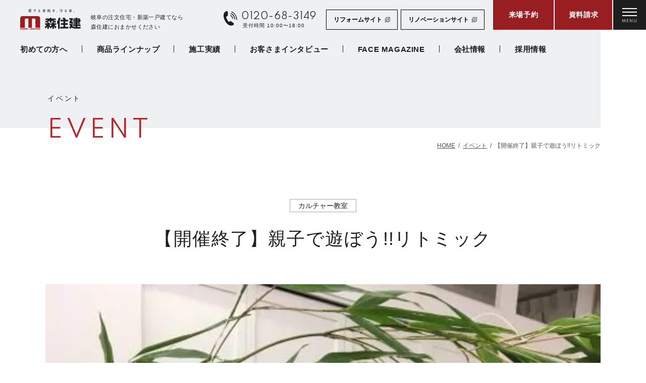

--- FILE ---
content_type: text/html; charset=UTF-8
request_url: https://www.mori-juken.jp/event/p3912/
body_size: 11702
content:
<!DOCTYPE html>
<html lang="ja">

<head>
    <meta charset="utf-8">
  <meta name="format-detection" content="telephone=no">
  <meta http-equiv="X-UA-Compatible" content="IE=edge">
    <script>
    var IS_PSI = navigator.userAgent.indexOf("Google Page Speed") >= 0 || navigator.userAgent.indexOf("Lighthouse") >= 0 || navigator.userAgent.indexOf("Speed Insights") >= 0;
  </script>
  <meta name="viewport" content="width=device-width, initial-scale=1, maximum-scale=1, user-scalable=0">  <script src="https://www.mori-juken.jp/assets/js/ipad.min.js"></script>
  <script>
    if (isIpad()) document.querySelectorAll('meta[name="viewport"]')[0].setAttribute("content", "width=1024, shrink-to-fit=no");
  </script>

  <title>【開催終了】親子で遊ぼう!!リトミック｜岐阜の注文住宅・新築一戸建てなら森住建</title>
  <meta name="description" content="リトミックのレッスンは、普通の習い事と大きく違います。大人が決めた動きをするお遊戯とは違い、先生のピアノや音のニュアンスを感じ取り、子どもたち自身が考えて行動表現することを最も大切にしているのです！&nbsp;★リトミックは人格形成で必要な">
  <meta name="keywords" content="">

  <!--facebook-->
  <meta property="og:title" content="【開催終了】親子で遊ぼう!!リトミック｜岐阜の注文住宅・新築一戸建てなら森住建">
  <meta property="og:type" content="website">
  <meta property="og:url" content="https://www.mori-juken.jp/event/p3912/">
  <meta property="og:image" content="https://www.mori-juken.jp/wp/wp-content/uploads/2019/05/IMG_8958-e1556260594248.jpg">
  <meta property="og:site_name" content="森住建">
  <meta property="og:description" content="リトミックのレッスンは、普通の習い事と大きく違います。大人が決めた動きをするお遊戯とは違い、先生のピアノや音のニュアンスを感じ取り、子どもたち自身が考えて行動表現することを最も大切にしているのです！&nbsp;★リトミックは人格形成で必要な">
  <meta property="fb:app_id" content="">
  <!--/facebook-->

  <!-- Twitter -->
  <meta name="twitter:card" content="summary">
  <meta name="twitter:url" content="https://www.mori-juken.jp/event/p3912/">
  <meta name="twitter:title" content="【開催終了】親子で遊ぼう!!リトミック｜岐阜の注文住宅・新築一戸建てなら森住建">
  <meta name="twitter:description" content="リトミックのレッスンは、普通の習い事と大きく違います。大人が決めた動きをするお遊戯とは違い、先生のピアノや音のニュアンスを感じ取り、子どもたち自身が考えて行動表現することを最も大切にしているのです！&nbsp;★リトミックは人格形成で必要な">
  <meta name="twitter:image" content="https://www.mori-juken.jp/wp/wp-content/uploads/2019/05/IMG_8958-e1556260594248.jpg">
  <meta name="twitter:site" content="森住建">
  <meta name="twitter:creator" content="森住建">
  <!-- /Twitter -->

  <!-- iPad icons -->
  <meta name="apple-mobile-web-app-capable" content="yes">
  <meta name="apple-mobile-web-app-status-bar-style" content="default">
  <meta name="apple-mobile-web-app-title" content="株式会社 森住建">
  <link rel="apple-touch-icon-precomposed" href="https://www.mori-juken.jp/wp/wp-content/themes/wp-templ/assets/img/common/72x72.png" sizes="72x72">
  <link rel="apple-touch-icon-precomposed" href="https://www.mori-juken.jp/wp/wp-content/themes/wp-templ/assets/img/common/144x144.png" sizes="144x144">
  <!-- iPhone and iPod touch icons -->
  <link rel="apple-touch-icon-precomposed" href="https://www.mori-juken.jp/wp/wp-content/themes/wp-templ/assets/img/common/57x57.png" sizes="57x57">
  <link rel="apple-touch-icon-precomposed" href="https://www.mori-juken.jp/wp/wp-content/themes/wp-templ/assets/img/common/114x114.png" sizes="114x114">
  <!-- For iPhone 6 Plus with @3× display: -->
  <link rel="apple-touch-icon-precomposed" href="https://www.mori-juken.jp/wp/wp-content/themes/wp-templ/assets/img/common/180x180.png" sizes="180x180">
  <!-- Android icon precomposed so it takes precedence -->
  <meta name="mobile-web-app-capable" content="yes">
  <meta name="application-name" content="株式会社 森住建">
  <link rel="apple-touch-icon-precomposed" href="https://www.mori-juken.jp/wp/wp-content/themes/wp-templ/assets/img/common/114x114.png" sizes="1x1">

  <!--css-->
  <link href="https://www.mori-juken.jp/assets/css/style.min.css" rel="stylesheet" media="all">
  <link href="https://www.mori-juken.jp/assets/css/custom.css" rel="stylesheet" media="all">
  <!--/css-->
  <link rel="icon" href="https://www.mori-juken.jp/wp/wp-content/themes/wp-templ/assets/img/common/icon/favicon.ico" type="image/vnd.microsoft.icon">

  <meta name='robots' content='max-image-preview:large' />
<link rel="alternate" title="oEmbed (JSON)" type="application/json+oembed" href="https://www.mori-juken.jp/wp-json/oembed/1.0/embed?url=https%3A%2F%2Fwww.mori-juken.jp%2Fevent%2Fp3912%2F" />
<link rel="alternate" title="oEmbed (XML)" type="text/xml+oembed" href="https://www.mori-juken.jp/wp-json/oembed/1.0/embed?url=https%3A%2F%2Fwww.mori-juken.jp%2Fevent%2Fp3912%2F&#038;format=xml" />
<style id='wp-img-auto-sizes-contain-inline-css' type='text/css'>
img:is([sizes=auto i],[sizes^="auto," i]){contain-intrinsic-size:3000px 1500px}
/*# sourceURL=wp-img-auto-sizes-contain-inline-css */
</style>
<style id='classic-theme-styles-inline-css' type='text/css'>
/*! This file is auto-generated */
.wp-block-button__link{color:#fff;background-color:#32373c;border-radius:9999px;box-shadow:none;text-decoration:none;padding:calc(.667em + 2px) calc(1.333em + 2px);font-size:1.125em}.wp-block-file__button{background:#32373c;color:#fff;text-decoration:none}
/*# sourceURL=/wp-includes/css/classic-themes.min.css */
</style>
<link rel='stylesheet' id='cptch_stylesheet-css' href='https://www.mori-juken.jp/wp/wp-content/plugins/captcha-plus/css/front_end_style.css?ver=plus-5.1.5' type='text/css' media='all' />
<link rel='stylesheet' id='dashicons-css' href='https://www.mori-juken.jp/wp/wp-includes/css/dashicons.min.css?ver=6.9' type='text/css' media='all' />
<link rel='stylesheet' id='cptch_desktop_style-css' href='https://www.mori-juken.jp/wp/wp-content/plugins/captcha-plus/css/desktop_style.css?ver=plus-5.1.5' type='text/css' media='all' />
<script type="text/javascript" src="https://www.mori-juken.jp/wp/wp-includes/js/jquery/jquery.min.js?ver=3.7.1" id="jquery-core-js"></script>
<script type="text/javascript" src="https://www.mori-juken.jp/wp/wp-includes/js/jquery/jquery-migrate.min.js?ver=3.4.1" id="jquery-migrate-js"></script>
<link rel="canonical" href="https://www.mori-juken.jp/event/p3912/" />
		<style type="text/css" id="wp-custom-css">
			.mv{
	width:100%;
}		</style>
		

  <!-- Google Tag Manager -->
  <script src="https://www.mori-juken.jp/assets/js/page/gtm.min.js"></script>
  <!-- End Google Tag Manager -->

  <!-- Google tag (gtag.js) -->
  <script src="https://www.mori-juken.jp/assets/js/page/gtag.min.js"></script>
      <script async src="https://beacon.digima.com/v2/bootstrap/d0b-MkdWRUhSVVJCRXxvbldNOGFOWkl4Tm1pT0hwZHdmRg"></script>
  
  <link rel="stylesheet" href="https://www.mori-juken.jp/assets/css/form/validationEngine.jquery.css">
<link rel="stylesheet" href="https://www.mori-juken.jp/assets/css/lib/jquery-ui.min.css">
<link rel="stylesheet" href="https://www.mori-juken.jp/assets/css/page/common_form.min.css">
<link rel="stylesheet" href="https://www.mori-juken.jp/assets/css/page/event.min.css">
  <link rel="preload" href="https://www.mori-juken.jp/wp/wp-content/uploads/2019/05/IMG_8958-e1556260594248.jpg" as="image" />
</head>

<body id="event" class="event">
  <!-- HEADER -->
  <!-- Google Tag Manager (noscript) -->
<noscript><iframe src="https://www.googletagmanager.com/ns.html?id=GTM-NDVGDV7"
    height="0" width="0" style="display:none;visibility:hidden"></iframe></noscript>
<!-- End Google Tag Manager (noscript) -->

<header class="header js-header">
  <div class="header-inner js-header-inner">
    <div class="header-top">
      <div class="header-left">
                  <p id="logo" class="header-logo">
            <a href="https://www.mori-juken.jp/">
              <img src="[data-uri]" data-src="https://www.mori-juken.jp/wp/wp-content/themes/wp-templ/assets/img/common/logo.svg" width="120" height="42" alt="株式会社 森住建" rel="js-lazy">
            </a>
          </p>
          <p class="header-text pc">岐阜の注文住宅・新築一戸建てなら<br>森住建におまかせください</p>
              </div>
      <div class="header-right">
        <p class="header-contact pc"><a href="tel:0120-68-3149"><span class="txt-tell">0120-68-3149</span><span class="txt-schedule">受付時間 10:00〜18:00</span></a></p>
        <p class="btn-brand pc">
          <a href="https://www.reform-labo.com/" target="_blank">リフォームサイト</a>
        </p>
        <p class="btn-brand pc">
          <a href="https://www.renovation.gr.jp/" target="_blank">リノベーションサイト</a>
        </p>
        <div class="header-button">
          <a href="https://www.mori-juken.jp/reserve/" class="h-btn first"><span>来場予約</span></a>
          <a href="https://www.mori-juken.jp/request/?PremiumWorks" class="h-btn second"><span>資料請求</span></a>
          <div class="button-menu js-button-menu"><span></span><span></span><span></span>
            <p class="text is-menu-open">MENU</p>
            <p class="text is-menu-close">CLOSE</p>
          </div>
        </div>
      </div>
    </div>
    <ul class="header-menu pc">
      <li><a href="https://www.mori-juken.jp/about/">初めての方へ</a></li>
      <li><a href="https://www.mori-juken.jp/products/">商品ラインナップ</a></li>
      <li><a href="https://www.mori-juken.jp/works/">施工実績</a></li>
      <li><a href="https://www.mori-juken.jp/interview/">お客さまインタビュー</a></li>
      <li><a href="https://www.mori-juken.jp/facemagazine/">FACE MAGAZINE</a></li>
      <li><a href="https://www.mori-juken.jp/company/">会社情報</a></li>
      <li><a href="https://www.morijuken-recruit.com/" target="_blank">採用情報</a></li>
    </ul>
  </div>
  <nav class="navigation js-navigation">
    <div class="navbar-wrap">
      <div class="navbar-inner">
        <div class="nav-content">
          <div class="rows0 sp">
            <p class="btn-brand">
              <a href="https://www.reform-labo.com/" target="_blank">リフォーム<br class="sp">サイト</a>
            </p>
            <p class="btn-brand">
              <a href="https://www.renovation.gr.jp/" target="_blank">リノベーション<br class="sp">サイト</a>
            </p>
          </div>
          <div class="rows01">
            <a href="https://www.mori-juken.jp/reserve/" class="item">
              <p class="photo">
                <img src="[data-uri]" data-src="https://www.mori-juken.jp/wp/wp-content/themes/wp-templ/assets/img/common/menu_img01.jpg" width="90" height="88" rel="js-lazy" alt="来場予約" class="pc">
                <img src="[data-uri]" data-src="https://www.mori-juken.jp/wp/wp-content/themes/wp-templ/assets/img/common/menu_img01_sp.jpg" width="125" height="80" rel="js-lazy" alt="来場予約" class="sp">
              </p>
              <div class="info">
                <div class="desc">
                  <p class="ttl">RESERVE</p>
                  <p class="txt">来場予約</p>
                </div>
              </div>
            </a>
            <a href="https://www.mori-juken.jp/event/" class="item">
              <p class="photo">
                <img src="[data-uri]" data-src="https://www.mori-juken.jp/wp/wp-content/themes/wp-templ/assets/img/common/menu_img02.jpg" width="90" height="88" rel="js-lazy" alt="見学会・イベント" class="pc">
                <img src="[data-uri]" data-src="https://www.mori-juken.jp/wp/wp-content/themes/wp-templ/assets/img/common/menu_img02_sp.jpg" width="125" height="80" rel="js-lazy" alt="見学会・イベント" class="sp">
              </p>
              <div class="info">
                <div class="desc">
                  <p class="ttl">EVENT</p>
                  <p class="txt">見学会・イベント</p>
                </div>
              </div>
            </a>
            <a href="https://www.mori-juken.jp/request/" class="item">
              <p class="photo">
                <img src="[data-uri]" data-src="https://www.mori-juken.jp/wp/wp-content/themes/wp-templ/assets/img/common/menu_img03.jpg" width="90" height="88" rel="js-lazy" alt="資料請求" class="pc">
                <img src="[data-uri]" data-src="https://www.mori-juken.jp/wp/wp-content/themes/wp-templ/assets/img/common/menu_img03_sp.jpg" width="125" height="80" rel="js-lazy" alt="資料請求" class="sp">
              </p>
              <div class="info">
                <div class="desc">
                  <p class="ttl">REQUEST</p>
                  <p class="txt">資料請求</p>
                </div>
              </div>
            </a>
            <a href="https://www.mori-juken.jp/plan/" class="item">
              <p class="photo">
                <img src="[data-uri]" data-src="https://www.mori-juken.jp/wp/wp-content/themes/wp-templ/assets/img/common/menu_img04.jpg" width="90" height="88" rel="js-lazy" alt="厳選プラン集" class="pc">
                <img src="[data-uri]" data-src="https://www.mori-juken.jp/wp/wp-content/themes/wp-templ/assets/img/common/menu_img04_sp.jpg" width="125" height="80" rel="js-lazy" alt="厳選プラン集" class="sp">
              </p>
              <div class="info">
                <div class="desc">
                  <p class="ttl">PLAN</p>
                  <p class="txt">厳選プラン集</p>
                </div>
              </div>
            </a>
          </div>
          <div class="rows02">
            <a href="https://www.mori-juken.jp/about/" class="item">
              <div class="info">
                <p class="icon icon01"><img src="[data-uri]" data-src="https://www.mori-juken.jp/wp/wp-content/themes/wp-templ/assets/img/common/menu_icon01.svg" width="19" height="19" rel="js-lazy" alt="森住建の家づくり"></p>
                <p class="txt">森住建の<br>家づくり</p>
              </div>
            </a>
            <a href="https://www.mori-juken.jp/products/" class="item">
              <div class="info">
                <p class="icon icon09"><img src="[data-uri]" data-src="https://www.mori-juken.jp/wp/wp-content/themes/wp-templ/assets/img/common/menu_icon09.svg" width="27" height="20" rel="js-lazy" alt="商品ラインナップ"></p>
                <p class="txt">商品<br>ラインナップ</p>
              </div>
            </a>
            <a href="https://www.mori-juken.jp/price/" class="item">
              <div class="info">
                <p class="icon icon02"><img src="[data-uri]" data-src="https://www.mori-juken.jp/wp/wp-content/themes/wp-templ/assets/img/common/menu_icon02.svg" width="32" height="20" rel="js-lazy" alt="価格について"></p>
                <p class="txt">価格について</p>
              </div>
            </a>
            <a href="https://www.mori-juken.jp/works/" class="item">
              <div class="info">
                <p class="icon icon03"><img src="[data-uri]" data-src="https://www.mori-juken.jp/wp/wp-content/themes/wp-templ/assets/img/common/menu_icon03.svg" width="15" height="20" rel="js-lazy" alt="施工実績"></p>
                <p class="txt">施工実績</p>
              </div>
            </a>
            <a href="https://www.mori-juken.jp/interview/" class="item">
              <div class="info">
                <p class="icon icon04"><img src="[data-uri]" data-src="https://www.mori-juken.jp/wp/wp-content/themes/wp-templ/assets/img/common/menu_icon04.svg" width="22" height="19" rel="js-lazy" alt="お客様インタビュー"></p>
                <p class="txt">お客様<br>インタビュー</p>
              </div>
            </a>
            <a href="https://www.mori-juken.jp/movies/" class="item">
              <div class="info">
                <p class="icon icon05"><img src="[data-uri]" data-src="https://www.mori-juken.jp/wp/wp-content/themes/wp-templ/assets/img/common/menu_icon05.svg" width="26" height="17" rel="js-lazy" alt="動画ギャラリー"></p>
                <p class="txt">動画<br>ギャラリー</p>
              </div>
            </a>
            <a href="https://www.mori-juken.jp/company/office/" class="item">
              <div class="info">
                <p class="icon icon06"><img src="[data-uri]" data-src="https://www.mori-juken.jp/wp/wp-content/themes/wp-templ/assets/img/common/menu_icon06.svg" width="31" height="16" rel="js-lazy" alt="店舗･モデルハウス"></p>
                <p class="txt">店舗･<br>モデルハウス</p>
              </div>
            </a>
            <a href="https://www.mori-juken.jp/company/staff/" class="item">
              <div class="info">
                <p class="icon icon07"><img src="[data-uri]" data-src="https://www.mori-juken.jp/wp/wp-content/themes/wp-templ/assets/img/common/menu_icon07.svg" width="33" height="23" rel="js-lazy" alt="スタッフ紹介"></p>
                <p class="txt">スタッフ紹介</p>
              </div>
            </a>
            <a href="https://www.mori-juken.jp/company/" class="item">
              <div class="info">
                <p class="icon icon08"><img src="[data-uri]" data-src="https://www.mori-juken.jp/wp/wp-content/themes/wp-templ/assets/img/common/menu_icon08.svg" width="16" height="19" rel="js-lazy" alt="会社情報"></p>
                <p class="txt">会社情報</p>
              </div>
            </a>
          </div>
          <div class="rows03">
            <div class="grid">
              <div class="col">
                <ul>
                  <li><a href="https://www.mori-juken.jp/">HOME</a></li>
                  <li><a href="https://www.mori-juken.jp/event/">見学会･イベント情報</a></li>
                  <li><a href="https://www.mori-juken.jp/lineup/">暮らしのラインナップ</a></li>
                  <li>
                    <a href="https://www.mori-juken.jp/company/office/">店舗・ショールーム</a>
                    <ul class="lstSub">
                      <li><a href="https://www.mori-juken.jp/company/office/p10627/">岐阜店</a></li>
                      <li><a href="https://www.mori-juken.jp/company/office/p10641/">池田店</a></li>
                      <li><a href="https://www.mori-juken.jp/company/office/p10651/">関店</a></li>
                    </ul>
                  </li>
                  <li><a href="https://www.mori-juken.jp/company/office/">モデルハウス</a></li>
                </ul>
              </div>
              <div class="col">
                <ul>
                  <li><a href="https://www.mori-juken.jp/about/mind/">森住建の想い</a></li>
                  <li><a href="https://www.mori-juken.jp/about/connection/">人との繋がり</a></li>
                  <li><a href="https://www.mori-juken.jp/about/design/">デザイン</a></li>
                  <li><a href="https://www.mori-juken.jp/about/spec/">性能</a></li>
                  <li><a href="https://www.mori-juken.jp/about/quality/">品質･クオリティ</a></li>
                  <li><a href="https://www.mori-juken.jp/about/assurance/">アフター・保証</a></li>
                  <li><a href="https://www.mori-juken.jp/land/">おすすめ分譲地</a></li>
                </ul>
              </div>
              <div class="col">
                <ul>
                  <li><a href="https://www.mori-juken.jp/member/">会員登録＆マイページ</a></li>
                  <li><a href="https://www.mori-juken.jp/company/message/">代表挨拶・経営理念</a></li>
                  <li><a href="https://www.mori-juken.jp/facemagazine/">スタッフブログ</a></li>
                  <li><a href="https://www.mori-juken.jp/faq/">よくあるご質問</a></li>
                  <li><a href="https://www.morijuken-recruit.com/" target="_blank" rel="noopener">採用情報</a></li>
                  <li><a href="https://www.mori-juken.jp/contact/">お問い合わせ</a></li>
                </ul>
              </div>
            </div>
          </div>
          <p class="link"><a href="https://www.mori-juken.jp/after-form/"><span>オーナー様メンテナンス申込</span></a></p>
        </div>
      </div>
      <div class="button-menu-close sp js-menu-close"><span></span><span></span><span></span>
        <p class="text is-menu-close">CLOSE</p>
      </div>
    </div>
  </nav>
</header>  <div id="wrap">
    <main>
      <div class="cmn-page-visual">
        <div class="wcm">
          <h1 class="ttl-en">イベント</h1>
          <p class="ttl-ja">EVENT</p>
        </div>
      </div>
      <div class="breadcrumb">
        <div class="wcm">
          <ul>
            <li><a href="https://www.mori-juken.jp/">HOME</a></li>
            <li><a href="https://www.mori-juken.jp/event/">イベント</a></li>
            <li>【開催終了】親子で遊ぼう!!リトミック</li>
          </ul>
        </div>
      </div>
      <div class="sg-event">
        <div class="event-detail">
          <div class="wcm">
                          <p class="c-cate">
                                                    <span>カルチャー教室</span>
                              </p>
                        <p class="cmn-title02">【開催終了】親子で遊ぼう!!リトミック</p>
                          <div class="mainImg"><img src="[data-uri]" data-src="https://www.mori-juken.jp/wp/wp-content/uploads/2019/05/IMG_8958-e1556260594248.jpg" width="480" height="640" alt="【開催終了】親子で遊ぼう!!リトミック" rel="js-lazy"></div>
                        <div class="event-detail__inner">
              <div class="wcm02">
                                  <div class="event-info">
                                          <p class="txt-schedule">6/28(金)</p>
                                                              <p class="txt-time">10:00～11:00</p>
                                                              <p class="txt-place">㈱森住建　おうちLABO　池田支店</p>
                                      </div>
                                <div class="cmsContent"><p>リトミックのレッスンは、普通の習い事と大きく違います。<br />
大人が決めた動きをするお遊戯とは違い、先生のピアノや音のニュアンスを感じ取り、子どもたち自身が考えて行動表現することを最も大切にしているのです！</p>
<p>&nbsp;</p>
<p><span style="color: #ff0000;">★</span>リトミックは人格形成で必要なものが養える！</p>
<p>リトミックの目的は、従来からある習い事のようにそれ自体の技術を磨くのではなく、もっと基本的で基礎的な次の3つを伸ばすことです。</p>
<p><span style="color: #ff0000;">・能力</span>（集中力・思考力・表現力など）</p>
<p><span style="color: #ff0000;">・マインド</span>（好奇心・自立心・探究心など）</p>
<p><span style="color: #ff0000;">・キャラクター</span>（社会性・創造性・感受性など）</p>
<p>どれも、人格を形成する際に必要なものですよね。<br />
リトミックを始めると、これらの要素をバランスよく養うことができます。<br />
そのため、豊かな人格を築いていけるのです！</p>
<p>リトミック　はじめてみませんか？</p>
<p>今月は　『七夕』をテーマに　クラフト・歌などを楽しみます。</p>
<p>時　間<span style="color: #ff00ff;">♪</span><span style="color: #ff0000;">　  <span style="color: #000000;">10:00～11:00</span><br />
</span>参加費<span style="color: #ff00ff;">♪</span><span style="color: #ff0000;">  　<span style="color: #000000;">500円(おやつ付)</span><br />
</span>対　象<span style="color: #ff00ff;">♪</span><span style="color: #ff0000;"><span style="color: #ff00ff;"> </span> <span style="color: #000000;">生後9ケ月以上のお子様</span><br />
</span>講　師<span style="color: #ff00ff;">♪</span><span style="color: #ff0000;">　  <span style="color: #000000;">安藤音楽教室  安藤いづみ先生</span><br />
</span>申込締切<span style="color: #ff00ff;">♪</span><span style="color: #ff0000;">　</span><span style="color: #000000;">6/27(</span>木<span style="color: #ff0000;"><span style="color: #000000;">)午前中</span></span></p>
<p>&nbsp;</p>
<p><span style="text-decoration: underline;"><span style="color: #ff0000; text-decoration: underline;">次回開催は　7/26(金)  です。</span></span></p>
<p>お問合せ・お申込みは下記のメールフォームからどうぞ</p>
<p>お申込みの際は　ご質問・要望欄に　お子様の名前・年齢を入力して下さいますようお願い申し上げます。</p>
</div>
              </div>
            </div>
          </div>
        </div>
                  <div class="event-form">
            <div class="c-anchor01" id="form"></div>
            <p class="form-caption">ご予約・<br class="sp">お問い合わせはこちら</p>
            
            <div class="mod-form">
              <div class="wcm02">
                <div class="cmn-title01">
                  <p class="ttl-en">FORM</p>
                  <h2 class="ttl-ja">フォームからのご予約・<br class="sp">お問い合わせ</h2>
                </div>
                <form method="post" class="pageform" id="pageform" action="confirm/?g=1768873275" name="pageform" onSubmit="return check()" novalidate>
                  <input type="hidden" name="event_category" value="41">
                  <input type="hidden" name="event_category2" value="カルチャー教室">
                  <div class="form-step">
                    <picture>
                      <source srcset="https://www.mori-juken.jp/wp/wp-content/themes/wp-templ/assets/img/common/form/img_step01SP.svg" media="(max-width: 767px)">
                      <source srcset="https://www.mori-juken.jp/wp/wp-content/themes/wp-templ/assets/img/common/form/img_step01.svg">
                      <img src="https://www.mori-juken.jp/wp/wp-content/themes/wp-templ/assets/img/common/form/img_step01.svg" alt="お問い合わせSTEP1 入力">
                    </picture>
                  </div>
                  <div class="block-form">
                    <div class="formBlock-inner">
                      <p class="hid_url">Leave this empty: <input type="text" name="url"></p><!-- Anti spam part1: the contact form -->

                      
                      <div class="form-row first">
                        <p class="form-label"><em class="required">必須</em><span class="text-label">お名前</span></p>
                        <div class="form-detail">
                          <p class="ex">例： 田中 太郎</p>
                          <input type="text" name="nameuser" id="nameuser" class="validate[required] input-text">
                        </div>
                      </div>
                      <div class="form-row second">
                        <p class="form-label"><em class="required">必須</em><span class="text-label">メールアドレス</span></p>
                        <div class="form-detail">
                          <p class="ex">例： sample@test.co.jp</p>
                          <input type="text" name="email" id="email" class="validate[required,custom[email]] input-text">
                        </div>
                      </div>
                      <div class="form-row">
                        <p class="form-label"><em class="required">必須</em><span class="text-label">電話番号</span></p>
                        <div class="form-detail">
                          <p class="ex">例： 09012345678 （半角数字・ハイフンなし）</p>
                          <input type="tel" name="tel" id="tel" class="input-text validate[required,custom[phone],minSize[10]]">
                          <p class="note">いたずらによる資料請求を防止するため、<br class="sp">電話による確認をさせていただくことがあります。<br class="sp">セールス等は一切いたしません。</p>
                        </div>
                      </div>
                      <div class="form-row">
                        <p class="form-label"><em class="required">必須</em><span class="text-label">郵便番号</span></p>
                        <div class="form-detail">
                          <p class="ex">例： 1234567（半角数字・ハイフンなし）</p>
                          <div class="box-zipcode">
                            <p class="dIB">〒</p>
                            <input type="tel" name="zipcode" id="zipcode" onKeyUp="AjaxZip3.zip2addr(this,'','pref_name','address')" class="validate[required] input-text ">
                          </div>
                        </div>
                      </div>
                      <div class="form-row">
                        <p class="form-label"><em class="required">必須</em><span class="text-label">都道府県</span></p>
                        <div class="form-detail">
                          <select name="pref_name" id="pref_name" class="validate[required]">
                            <option value="" selected>選択してください</option>
                            <option value="北海道">北海道</option>
                            <option value="青森県">青森県</option>
                            <option value="岩手県">岩手県</option>
                            <option value="宮城県">宮城県</option>
                            <option value="秋田県">秋田県</option>
                            <option value="山形県">山形県</option>
                            <option value="福島県">福島県</option>
                            <option value="茨城県">茨城県</option>
                            <option value="栃木県">栃木県</option>
                            <option value="群馬県">群馬県</option>
                            <option value="埼玉県">埼玉県</option>
                            <option value="千葉県">千葉県</option>
                            <option value="東京都">東京都</option>
                            <option value="神奈川県">神奈川県</option>
                            <option value="新潟県">新潟県</option>
                            <option value="富山県">富山県</option>
                            <option value="石川県">石川県</option>
                            <option value="福井県">福井県</option>
                            <option value="山梨県">山梨県</option>
                            <option value="長野県">長野県</option>
                            <option value="岐阜県">岐阜県</option>
                            <option value="静岡県">静岡県</option>
                            <option value="愛知県">愛知県</option>
                            <option value="三重県">三重県</option>
                            <option value="滋賀県">滋賀県</option>
                            <option value="京都府">京都府</option>
                            <option value="大阪府">大阪府</option>
                            <option value="兵庫県">兵庫県</option>
                            <option value="奈良県">奈良県</option>
                            <option value="和歌山県">和歌山県</option>
                            <option value="鳥取県">鳥取県</option>
                            <option value="島根県">島根県</option>
                            <option value="岡山県">岡山県</option>
                            <option value="広島県">広島県</option>
                            <option value="山口県">山口県</option>
                            <option value="徳島県">徳島県</option>
                            <option value="香川県">香川県</option>
                            <option value="愛媛県">愛媛県</option>
                            <option value="高知県">高知県</option>
                            <option value="福岡県">福岡県</option>
                            <option value="佐賀県">佐賀県</option>
                            <option value="長崎県">長崎県</option>
                            <option value="熊本県">熊本県</option>
                            <option value="大分県">大分県</option>
                            <option value="宮崎県">宮崎県</option>
                            <option value="鹿児島県">鹿児島県</option>
                            <option value="沖縄県">沖縄県</option>
                            <option value="その他(日本国外等)">その他(日本国外等)</option>
                          </select>
                        </div>
                      </div>
                      <div class="form-row">
                        <p class="form-label"><em class="required">必須</em><span class="text-label">市区町村・番<br class="pc">地・建物名など</span></p>
                        <div class="form-detail">
                          <p class="ex">例： 揖斐郡池田町八幡1972-1</p>
                          <input type="text" name="address" id="address" class="validate[required] input-text">
                        </div>
                      </div>
                                                                  <div class="form-row">
                        <p class="form-label"><em>任意</em><span class="text-label">参加人数</span></p>
                        <div class="form-detail">
                          <div class="box-adult">
                            <span class="dIB">大人</span>
                            <select name="sl_adult" id="sl_adult">
                              <option value="" class="placeholder">選択してください</option>
                              <option value="1">1</option>
                              <option value="2">2</option>
                              <option value="3">3</option>
                              <option value="4">4</option>
                              <option value="5">5</option>
                            </select>
                            <p class="pIL">人</p>
                          </div>
                          <div class="box-child">
                            <span class="dIB">子供</span>
                            <select name="sl_child" id="sl_child">
                              <option value="" class="placeholder">選択してください</option>
                              <option value="1">1</option>
                              <option value="2">2</option>
                              <option value="3">3</option>
                              <option value="4">4</option>
                              <option value="5">5</option>
                            </select>
                            <p class="pIL">人</p>
                          </div>
                        </div>
                      </div>
                      <div class="form-row">
                        <p class="form-label"><em>任意</em><span class="text-label">ご質問・ご要望</span></p>
                        <div class="form-detail">
                          <p class="ex">例： 土地探しについても相談に乗ってほしい等</p>
                          <textarea name="content" id="content"></textarea>
                        </div>
                      </div>
                    </div>
                  </div>
                  <div class="box-agreement">
                    <div class="agreement-privacy">
                      <p class="privacy-title">【個人情報の取扱いについて】</p>
                      <p>本フォームからお客様が記入・登録された個人情報は、資料送付・電子メール送信・電話連絡などの目的で利用・保管し、第三者に開示・提供することはありません。</p>
                    </div>
                    <p class="agreement-checkbox"><input type="checkbox" id="check1" name="check1" value="agree"><label for="check1"><span>個人情報の取り扱いに同意する</span></label></p>
                  </div>
                  <p class="box-action">
                    <button id="btnConfirm" class="btn-submit">確認画面へ</button>
                    <input type="hidden" name="_csrf" value="4908557a4cc12dcc999e6abacbbdc1725f71c1dd275414bdf465307a684297eb">
                    <input type="hidden" name="actionFlag" value="confirm">
                  </p>
                  <p class="info-contact-us">上記フォームで送信できない場合は、必要項目をご記入のうえ、<br class="pc"><a id="mailContact" href="#" class="cm-link1"></a>までメールをお送りください。</p>
                </form>
              </div>
            </div>
          </div>
                        <div class="other-post">
          <div class="mod-pagination">
            <div class="wcm02">
                              <div class="clearfix">
                                      <a href="https://www.mori-juken.jp/event/p3905/" class="paging paging-prev">
                      <div class="paging-thumb">
                        <p class="paging-txt">PREV</p>
                        <p class="img-thumbnail img-lazy" data-bg="https://www.mori-juken.jp/wp/wp-content/uploads/2019/04/IMG_1485.jpg" rel="js-lazy"><img src="[data-uri]" width="240" height="160" alt="【開催終了】己書"></p>
                      </div>
                      <div class="paging-detail">
                        <p class="paging-tit">【開催終了】己書</p>
                      </div>
                    </a>
                                                        <a href="https://www.mori-juken.jp/event/p3979/" class="paging paging-next">
                      <div class="paging-thumb">
                        <p class="paging-txt">NEXT</p>
                        <p class="img-thumbnail img-lazy" data-bg="https://www.mori-juken.jp/wp/wp-content/uploads/2017/10/IMG_0481.jpg" rel="js-lazy"><img src="[data-uri]" width="240" height="160" alt="【開催終了】40代からのヨガ教室"></p>
                      </div>
                      <div class="paging-detail">
                        <p class="paging-tit">【開催終了】40代からのヨガ教室</p>
                      </div>
                    </a>
                                  </div>
                            <p class="paging-index"><a href="https://www.mori-juken.jp/event/"><span class="icn"></span>一覧へ</a></p>
            </div>
          </div>
        </div>
      </div>
    </main>
  </div><!-- #wrap -->


  <!-- FOOTER -->
  <div class="c-ranking">
  <div class="wcm">
    <div class="ranking-wrap">
      <p class="ranking-wrap__ico"><span><img src="[data-uri]" data-src="https://www.mori-juken.jp/wp/wp-content/themes/wp-templ/assets/img/top/mv_ranking_new.png" width="180" height="135" alt="森住建は岐阜県西濃地域での注文住宅着工棟数が10年連続No.1" rel="js-lazy"></span></p>
      <div class="ranking-wrap__txt">
        <p>私たち森住建は住宅設計・空間デザインから施工まで、お客さまの家族みんなが幸せに暮らせる住まいを実現する、お客さま第一主義の工務店です。</p>
        <p>多くの人にとって一生に一度しかない家づくり。森住建は「愛する家族を、守る家。」をコンセプトに、全スタッフがお客様とFace to Faceのお付き合いで、人との繋がりを大切にした家づくりを行なっています。</p>
        <p>森住建の住宅は、全棟長期優良住宅に対応しており、耐震等級3の高い耐震性、高気密・高断熱な家づくりで愛する家族と住まいをお守りします。</p>
        <p>岐阜県西濃地域で注文住宅・新築一戸建て・デザイン住宅をお考えの方は、森住建にお気軽にお問い合わせください。</p>
        <p>施工エリア：揖斐郡、大垣市、安八郡、不破郡、養老郡、本巣市、本巣郡、瑞穂市、岐阜市、山県市、羽島市、羽島郡、海津市、各務原市、関市、可児市、美濃市、美濃加茂市</p>
      </div>
    </div>
  </div>
</div>
<div class="c-contact">
  <div class="wcm">
    <p class="contact-ttl">CONTACT</p>
    <p class="contact-txt">森住建の家づくりについて<br class="sp">お気軽にお問い合わせください</p>
    <div class="contact-content">
      <div class="contact-tel">
        <p class="contact-sub-ttl">お電話でのお問い合わせ</p>
        <div class="contact-tel__inner">
          <a href="tel:0120-68-3149">
            <p class="maintxt"><span class="number">0120-68-3149</span><span class="txt-time">受付時間 10:00〜18:00</span></p>
            <p class="subtxt sp">タップして電話をかける</p>
          </a>
        </div>
      </div>
      <div class="contact-links">
        <p class="contact-sub-ttl">WEBからのお問い合わせ</p>
        <ul class="contact-links__inner">
          <li class="contact-links__event"><a href="https://www.mori-juken.jp/event/"><span>見学会・イベント</span></a></li>
          <li class="contact-links__request"><a href="https://www.mori-juken.jp/request/?PremiumWorks"><span>資料請求</span></a></li>
          <li class="contact-links__contact"><a href="https://www.mori-juken.jp/contact/"><span>メールお問い合わせ</span></a></li>
        </ul>
      </div>
    </div>
    <div class="contact-social">
      <div class="wcm02">
        <p class="txt">見学会・セミナーなどの最新情報や<br class="sp">施工事例を随時お届けします</p>
        <ul class="social-link">
          <li><a href="https://www.youtube.com/channel/UCD0MNwbKd-0uaIqxI29LV0w" class="js-blank"><img src="[data-uri]" data-src="https://www.mori-juken.jp/wp/wp-content/themes/wp-templ/assets/img/common/icon/ico_youtube.png" width="50" height="50" alt="YouTube" rel="js-lazy"></a></li>
          <li><a href="https://ja-jp.facebook.com/mori.juken/" class="js-blank"><img src="[data-uri]" data-src="https://www.mori-juken.jp/wp/wp-content/themes/wp-templ/assets/img/common/icon/ico_facebook.png" width="50" height="50" alt="Facebook" rel="js-lazy"></a></li>
          <li><a href="https://www.instagram.com/mori_juken/?hl=ja" class="js-blank"><img src="[data-uri]" data-src="https://www.mori-juken.jp/wp/wp-content/themes/wp-templ/assets/img/common/icon/ico_instagram.png" width="50" height="50" alt="Instagram" rel="js-lazy"></a></li>
          <li><a href="https://page.line.me/589mzafr?openQrModal=true" class="js-blank"><img src="[data-uri]" data-src="https://www.mori-juken.jp/wp/wp-content/themes/wp-templ/assets/img/common/icon/ico_line.png" width="50" height="50" alt="Line" rel="js-lazy"></a></li>
        </ul>
      </div>
    </div>
  </div>
</div>

<footer class="footer">
  <p class="gototop js-gotop sp"><span>PAGETOP</span></p>
  <div class="footer-inner">
    <div class="clearfix wcm">
      <div class="left-info">
        <p class="footer-logo">
          <a href="https://www.mori-juken.jp/"><img src="[data-uri]" data-src="https://www.mori-juken.jp/wp/wp-content/themes/wp-templ/assets/img/common/logo.svg" width="144" height="49" alt="株式会社 森住建" rel="js-lazy"></a>
          <img class="img-banner-sp sp" src="[data-uri]" data-src="https://www.mori-juken.jp/wp/wp-content/themes/wp-templ/assets/img/common/bnr_2025_new.png" alt="Health and productivity" rel="js-lazy" width="183" height="54">
        </p>
        <ul class="list01 pc">
          <li><a href="https://www.mori-juken.jp/sitemap/">サイトマップ</a></li>
          <li><a href="https://www.mori-juken.jp/privacy/">プライバシーポリシー</a></li>
        </ul>
        <ul class="list02">
          <li class="first"><a href="https://www.reform-labo.com/" class="js-blank"><span>リフォームサイト</span></a></li>
          <li class="second"><a href="https://www.renovation.gr.jp/" class="js-blank"><span>リノベーションサイト</span></a></li>
          <li class="last pc"><img src="[data-uri]" data-src="https://www.mori-juken.jp/wp/wp-content/themes/wp-templ/assets/img/common/bnr_2025_new.png" alt="Health and productivity" rel="js-lazy" width="183" height="54"></li>
        </ul>
      </div>
      <div class="right-info">
        <ul class="col01">
          <li><a href="https://www.mori-juken.jp/">HOME</a></li>
          <li><a href="https://www.mori-juken.jp/about/">初めての方へ</a>
            <ul class="sub sub01">
              <li><a href="https://www.mori-juken.jp/about/mind/">森住建の想い</a></li>
              <li><a href="https://www.mori-juken.jp/about/connection/">人との繋がり</a></li>
              <li><a href="https://www.mori-juken.jp/about/design/">デザイン</a></li>
              <li><a href="https://www.mori-juken.jp/about/spec/">性能</a></li>
              <li><a href="https://www.mori-juken.jp/about/quality/">品質・クオリティ</a></li>
              <li><a href="https://www.mori-juken.jp/about/assurance/">アフター・保証</a></li>
            </ul>
          </li>
          <li><a href="https://www.mori-juken.jp/products/">商品ラインナップ</a></li>
          <li><a href="https://www.mori-juken.jp/land/">おすすめ分譲地</a></li>
          <li><a href="https://www.mori-juken.jp/interview/">お客さまインタビュー</a></li>
          <li><a href="https://www.mori-juken.jp/plan/">厳選人気プラン</a></li>
        </ul>
        <ul class="col02">
          <li><a href="https://www.mori-juken.jp/works/">施工実績</a></li>
          <li><a href="https://www.mori-juken.jp/event/">イベント情報</a></li>
          <li><a href="https://www.mori-juken.jp/faq/">よくあるご質問</a></li>
          <li><a href="https://www.mori-juken.jp/facemagazine/">FACE MAGAZINE</a></li>
          <li><a href="https://www.mori-juken.jp/news/">新着情報</a></li>
          <li><a href="https://www.mori-juken.jp/movies/">動画ギャラリー</a></li>
          <li><a href="https://www.mori-juken.jp/company/">会社情報</a>
            <ul class="sub sub02">
              <li><a href="https://www.mori-juken.jp/company/message/">代表挨拶・経営理念</a></li>
              <li><a href="https://www.mori-juken.jp/company/overview/">会社概要</a></li>
              <li><a href="https://www.mori-juken.jp/company/staff/">スタッフ紹介</a></li>
              <li><a href="https://www.mori-juken.jp/company/office/">店舗紹介</a></li>
            </ul>
          </li>
        </ul>
        <ul class="col03">
          <li><a href="https://www.mori-juken.jp/lineup/">暮らしの提案例</a></li>
          <li><a href="https://www.mori-juken.jp/price/">適正価格</a></li>
          <li><a href="https://www.mori-juken.jp/plan/">厳選人気プラン</a></li>
          <li><a href="https://www.morijuken-recruit.com/" class="js-blank"><span class="icn-blank">求人情報</span></a></li>
          <li><a href="https://www.mori-juken.jp/smilest/" class="js-blank"><span class="icn-blank">スマイレストクラブ</span></a></li>
          <li><a href="https://www.mori-juken.jp/request/?PremiumWorks">資料請求</a></li>
          <li><a href="https://www.mori-juken.jp/after-form/">アフターメンテンスお申し込み</a></li>
          <li><a href="https://www.mori-juken.jp/contact/">お問い合わせ</a></li>
          <li><a href="https://www.mori-juken.jp/member/">会員登録</a></li>
          <li><a href="https://www.mori-juken.jp/mypage/"><span>マイページ</span></a></li>
        </ul>
      </div>
    </div>
  </div>
  <div class="footer-copyright">© 2021 morijuken</div>
</footer>




<script>
  function chatplus(){
    (function(){
      var w=window,d=document;
      var s=('https:' == document.location.protocol ? 'https://' : 'http://') + "app.chatplus.jp/cp.js";
      d["__cp_d"]=('https:' == document.location.protocol ? 'https://' : 'http://') + "app.chatplus.jp";
      d["__cp_c"]="011f04f9_1";
      var a=d.createElement("script"), m=d.getElementsByTagName("script")[0];
      a.async=true,a.src=s,m.parentNode.insertBefore(a,m);})();
  }
  window.addEventListener("scroll", chatplus, { once: true });
  window.addEventListener("click", chatplus, { once: true });
</script>

<script src="https://www.mori-juken.jp/assets/js/common.min.js"></script>
  <script defer src="https://www.mori-juken.jp/assets/js/form/ajaxzip3.js"></script>
<script defer src="https://www.mori-juken.jp/assets/js/form/jquery.validationEngine.js"></script>
<script defer src="https://www.mori-juken.jp/assets/js/form/languages/jquery.validationEngine-ja.js"></script>
<script defer src="https://www.mori-juken.jp/assets/js/lib/jquery-ui.min.js"></script>
<script defer src="https://www.mori-juken.jp/assets/js/form/datepicker-ja.min.js"></script>
<script defer src="https://www.mori-juken.jp/assets/js/page/form.min.js"></script>
  <div id="img-popup">
    <div>
      <div class="pop-inner"><span class="mfp-close">×</span><img id="img-popup-src" src=""></div>
    </div>
  </div>
  <style>
    #img-popup {
      display: none;
      position: fixed;
      z-index: 9999;
      left: 0;
      top: 0;
      right: 0;
      bottom: 0;
      width: 100vw;
      height: 100vh;
      background: rgba(0, 0, 0, 0.8);
      align-items: center;
      justify-content: center;
    }

    #img-popup>div {
      width: 100%;
      height: 100%;
      display: flex;
      justify-content: center;
      align-items: center;
    }

    #img-popup #img-popup-src {
      max-width: 90vw;
      max-height: 90vh;
      box-shadow: 0 0 20px #000;
    }

    .pop-inner {
      position: relative;
    }

    .mfp-close {
      cursor: pointer;
      display: block;
      width: 100%;
      height: 44px;
      line-height: 44px;
      text-decoration: none;
      text-align: center;
      opacity: 0.65;
      text-align: right;
      color: #FFF;
      font-style: normal;
      font-size: 28px;
      font-family: Arial, Baskerville, monospace;
    }

    .mfp-close:hover,
    .mfp-close:focus {
      opacity: 1;
    }

    .mfp-close:active {
      top: 1px;
    }

    .mfp-close-btn-in .mfp-close {
      color: #333;
    }

    .mfp-image-holder .mfp-close,
    .mfp-iframe-holder .mfp-close {
      color: #FFF;
      right: -6px;
      text-align: right;
      padding-right: 6px;
      width: 100%;
    }
  </style>
  <script>
    jQuery(document).ready(function($) {
      $('.cmsContent a[href*="wp/wp-content/uploads/"]:has(img)').each(function(index, el) {
        var href = $(this).attr('href') || '';

        if (href.match(/\.(jpg|jpeg|png)$/i)) {
          $(this).on('click', function(e) {
            var img = $(this).find('img').first();
            var src = href;

            $('#img-popup-src').attr('src', src);
            $('#img-popup').fadeIn(200);

            e.preventDefault();
          });
        }
      });
      $('#img-popup').on('click', function() {
        $(this).fadeOut(200);
      });
    });
  </script>

</body>

</html>

--- FILE ---
content_type: text/css
request_url: https://www.mori-juken.jp/assets/css/page/common_form.min.css
body_size: 4098
content:
.errMsg{margin-left:1em;padding-bottom:1px;display:block;line-height:1.4;text-indent:-0.9em}.formError{padding-bottom:13px;display:block}.fixed{padding-bottom:0}.formError .formErrorClose{border:solid #252525 2px;display:block;width:16px;height:16px;position:absolute;top:-4px;right:-4px;color:#efefef;background:#333;font-weight:bold;text-align:center;line-height:middle;cursor:pointer;z-index:2;-webkit-border-radius:9px 9px 9px 9px;-moz-border-radius:9px 9px 9px 9px;-ms-border-radius:9px 9px 9px 9px;-o-border-radius:9px 9px 9px 9px;border-radius:9px 9px 9px 9px;-webkit-box-shadow:1px -1px 3px #888;-moz-box-shadow:1px -1px 3px #888;-ms-box-shadow:1px -1px 3px #888;-o-box-shadow:1px -1px 3px #888;box-shadow:1px -1px 3px #888}.formError .formErrorClose:hover{background:#666}.fixed .formErrorClose{display:none}.formError .formErrorContent{padding:6px 10px;width:220px;position:relative;color:#fff;background:#252525;font-family:"Lucida Sans Unicode", "Lucida Grande", Arial, Helvetica, "ヒラギノ丸ゴ Pro W4", HiraMaruPro-W4, "ヒラギノ角ゴ Pro W3", "メイリオ", Meiryo, Osaka, sans-serif;font-size:11px;margin:0 0;z-index:1;-webkit-border-radius:3px;-moz-border-radius:3px;-ms-border-radius:3px;-o-border-radius:3px;border-radius:3px;-webkit-box-shadow:0px 0px 6px #888;-moz-box-shadow:0px 0px 6px #888;-ms-box-shadow:0px 0px 6px #888;-o-box-shadow:0px 0px 6px #888;box-shadow:0px 0px 6px #888}.fixed .formErrorContent{margin-top:0.5em;background:#f60;margin:0 0 30px 0;-webkit-border-radius:none;-moz-border-radius:none;-ms-border-radius:none;-o-border-radius:none;border-radius:none;-webkit-box-shadow:none;-moz-box-shadow:none;-ms-box-shadow:none;-o-box-shadow:none;box-shadow:none}.fadeOut{opacity:0.2;filter:alpha(opacity=20)}.formError .formErrorArrow{width:15px;height:15px;position:absolute;bottom:0;left:20px;margin:0 0 30px 0;z-index:0}.fixed .formErrorArrow{display:none}.formError .formErrorArrowBottom{margin:-6px;top:0}.fixed .formErrorArrowBottom{display:none}.formError .formErrorArrow div{margin:0 auto;display:block;height:1px;background:#252525;line-height:0px;font-size:0px;-webkit-box-shadow:0 2px 3px #888;-moz-box-shadow:0 2px 3px #888;-ms-box-shadow:0 2px 3px #888;-o-box-shadow:0 2px 3px #888;box-shadow:0 2px 3px #888}.formError .formErrorArrowBottom div{-webkit-box-shadow:none;-moz-box-shadow:none;-ms-box-shadow:none;-o-box-shadow:none;box-shadow:none}.formError .formErrorArrow .line10{width:19px}.formError .formErrorArrow .line9{width:17px}.formError .formErrorArrow .line8{width:15px}.formError .formErrorArrow .line7{width:13px}.formError .formErrorArrow .line6{width:11px}.formError .formErrorArrow .line5{width:9px}.formError .formErrorArrow .line4{width:7px}.formError .formErrorArrow .line3{width:5px}.formError .formErrorArrow .line2{width:3px}.formError .formErrorArrow .line1{width:1px}.hid_url{display:none}form p.test{position:relative;color:#c1c0bc}form p.test label{position:absolute;top:3px;left:10px;font-weight:normal}form p.test br{display:none}.box-action{margin:0 auto}.btn-submit{display:block;margin:0 auto;max-width:320px;width:100%;font-weight:bold;background:#AE2C30;border:none;color:#fff;padding:21px 20px;font-size:18px;font-size:1.8rem;letter-spacing:.04em;transition:0.3s;text-align:center}@media only screen and (max-width: 350px){.btn-submit{max-width:270px}}@media only screen and (min-width: 1025px){.btn-submit:hover{opacity:0.65 !important}}@media (max-width: 767px){.btn-submit{font-size:18px;font-size:1.8rem}}#btnConfirm{cursor:not-allowed;pointer-events:none;opacity:0.5;margin-bottom:55px}@media (max-width: 767px){#btnConfirm{margin-bottom:36px}}#btnConfirm.is-active{cursor:pointer;pointer-events:inherit;opacity:1}.info-contact-us{text-align:center;letter-spacing:.04em;line-height:28px}@media (max-width: 767px){.info-contact-us{padding:0 12px;text-align:left}}input,label,select,button,textarea{margin:0;border:0;padding:0;display:inline-block;background:none;font:inherit;outline:none;-webkit-appearance:none;-moz-appearance:none;-ms-appearance:none;-o-appearance:none;appearance:none;-webkit-border-radius:0;-moz-border-radius:0;-ms-border-radius:0;-o-border-radius:0;border-radius:0;-webkit-box-shadow:none;-moz-box-shadow:none;-ms-box-shadow:none;-o-box-shadow:none;box-shadow:none}::-webkit-search-decoration{display:none}::-ms-expand{display:none}::-ms-clear{display:none}input[type="reset"],input[type="submit"],input[type="button"]{cursor:pointer}button{-webkit-tap-highlight-color:transparent;cursor:pointer}input:-webkit-autofill,input:-webkit-autofill:hover,input:-webkit-autofill:focus,textarea:-webkit-autofill,textarea:-webkit-autofill:hover,textarea:-webkit-autofill:focus,select:-webkit-autofill,select:-webkit-autofill:hover,select:-webkit-autofill:focus{transition:background-color 5000s ease-in-out 0s}.input-text,textarea{color:#000;padding:0 15px;font-size:16px;font-size:1.6rem;width:100%;border:1px solid #a8a8a8}@media (max-width: 767px){.input-text,textarea{padding:0 12px}}.input-text{height:50px}@media screen and (-ms-high-contrast: active), (-ms-high-contrast: none){.input-text{line-height:51px}}@media (max-width: 767px){.input-text{height:45px}}.input-date{height:50px;width:100%;max-width:240px;border:1px solid #a8a8a8;-webkit-border-radius:8px;-moz-border-radius:8px;-ms-border-radius:8px;-o-border-radius:8px;border-radius:8px;font-size:14px;font-size:1.4rem;line-height:24px;line-height:1.71429em;letter-spacing:.04em;background:url("/wp/wp-content/themes/wp-templ/assets/img/common/icon/ico_select.svg") right 15px top 16px/12px 12px no-repeat;padding:0 40px 0 21px;cursor:pointer}@media only screen and (min-width: 768px) and (min-width: 768px) and (max-width: 900px){.input-date{padding:0 30px 0 5px}}@media screen and (-ms-high-contrast: active), (-ms-high-contrast: none){.input-date{padding-top:7px;background-position:right 15px top 16px}}@media (max-width: 767px){.input-date{height:45px;-webkit-border-radius:8px;-moz-border-radius:8px;-ms-border-radius:8px;-o-border-radius:8px;border-radius:8px;padding:5px 40px 5px 19px;background-position:right 14px center;background-size:12px 12px}}.input-date::-webkit-input-placeholder{color:#1F1E1E}.input-date::-moz-placeholder{color:#1F1E1E}.input-date:-ms-input-placeholder{color:#1F1E1E}.input-date:-moz-placeholder{color:#1F1E1E}textarea{display:block;overflow:auto;resize:none;max-width:100%;height:190px;padding:15px;letter-spacing:.025em;line-height:2}@media (max-width: 767px){textarea{height:216px;padding:12px;line-height:1.5}}select{resize:none;cursor:pointer;height:50px;width:100%;max-width:240px;border:1px solid #a8a8a8;-webkit-border-radius:8px;-moz-border-radius:8px;-ms-border-radius:8px;-o-border-radius:8px;border-radius:8px;font-size:14px;font-size:1.4rem;line-height:24px;line-height:1.71429em;letter-spacing:.04em;background:url("/wp/wp-content/themes/wp-templ/assets/img/common/icon/ico_select.svg") right 15px top 16px/12px 12px no-repeat;padding:0 40px 0 21px;word-break:normal;white-space:nowrap;color:#1f1e1e}@media only screen and (min-width: 768px) and (min-width: 768px) and (max-width: 900px){select{padding:0 30px 0 5px}}@media screen and (-ms-high-contrast: active), (-ms-high-contrast: none){select{padding-top:7px;background-position:right 15px top 16px}}@media (max-width: 767px){select{height:45px;-webkit-border-radius:8px;-moz-border-radius:8px;-ms-border-radius:8px;-o-border-radius:8px;border-radius:8px;padding:5px 40px 5px 19px;background-position:right 14px center;background-size:12px 12px}}.js-select-color{color:#adadad}.js-select-color.is-txt{color:#000}.js-select-color option{color:#000}input[type="checkbox"],input[type="radio"]{opacity:0;position:absolute;visibility:hidden}.checkbox-item{position:relative}.checkbox-item input[type="checkbox"]+label{display:block;width:100%;padding-left:43px;font-size:16px;font-size:1.6rem}@media (max-width: 767px){.checkbox-item input[type="checkbox"]+label{padding-left:60px}}.checkbox-item input[type="checkbox"]+label:before{content:"";width:26px;height:26px;background:#fff;border:1px solid #a8a8a8;display:block;position:absolute;left:0;top:50%;margin-top:-13px}@media (max-width: 767px){.checkbox-item input[type="checkbox"]+label:before{left:16px}}.checkbox-item input[type="checkbox"]+label:after{content:"";width:8px;height:16px;position:absolute;border:solid #AE2C30;border-width:0 2px 2px 0;-moz-transform:rotate(45deg);-o-transform:rotate(45deg);-ms-transform:rotate(45deg);-webkit-transform:rotate(45deg);transform:rotate(45deg);left:10px;top:50%;display:none;margin-top:-9px}@media (max-width: 767px){.checkbox-item input[type="checkbox"]+label:after{left:25px}}.checkbox-item input[type="checkbox"]:checked+label:after{display:block}.radio-item{position:relative}.radio-item input[type="radio"]+label{display:block;width:100%;padding:2px 0 0 47px;min-height:30px;font-size:16px;font-size:1.6rem;letter-spacing:0.04em}@media (max-width: 767px){.radio-item input[type="radio"]+label{padding-left:47px}}.radio-item input[type="radio"]+label:before{content:"";width:29px;height:29px;background:#fff;border:1px solid #a8a8a8;display:block;position:absolute;left:0;border-radius:50%;top:50%;margin-top:-16px}.radio-item input[type="radio"]+label:after{content:"";width:15px;height:15px;position:absolute;background:#AE2C30;border-radius:50%;left:7px;top:50%;display:none;margin-top:-9px}.radio-item input[type="radio"]:checked+label:after{display:block}.list-checkbox{margin-bottom:11px;display:-webkit-box;display:-moz-box;display:-ms-flexbox;display:-webkit-flex;display:flex;-webkit-flex-wrap:wrap;-moz-flex-wrap:wrap;-ms-flex-wrap:wrap;flex-wrap:wrap}@media (max-width: 767px){.list-checkbox{margin-bottom:0}}.list-checkbox li{width:50%}.list-checkbox li:not(:last-child){margin-bottom:14px}@media (max-width: 767px){.list-checkbox li:not(:last-child){margin-bottom:16px}}.list-radio01 li{display:inline-block;vertical-align:top;margin:7px 46px 7px 0}@media (max-width: 767px){.list-radio01 li{margin-right:34px}}.form-caption{text-align:center;font-size:34px;font-size:3.4rem;letter-spacing:.04em;background:#eef0f1;padding:58px 0;margin-bottom:90px;position:relative}@media (max-width: 767px){.form-caption{font-size:24px;font-size:2.4rem;line-height:35px;padding:37px 0;margin-bottom:63px}}.form-mark{max-width:880px;margin:98px auto 81px;border:1px solid #a8a8a8;border-radius:5px;padding:37px 50px}@media (max-width: 767px){.form-mark{max-width:100%;width:calc(100% - 25px);margin:0 12px 74px 13px;padding:23px 20px 27px 24px}}.form-mark .m-txt{padding-left:58px;position:relative;line-height:28px;letter-spacing:.04em}@media (max-width: 767px){.form-mark .m-txt{padding-left:0;letter-spacing:.015em}}.form-mark .m-txt:before{content:"";width:44px;height:44px;background:url("/wp/wp-content/themes/wp-templ/assets/img/request/ico_expla.svg") no-repeat center;background-size:100% 100%;position:absolute;left:0;top:-4px}@media (max-width: 767px){.form-mark .m-txt:before{display:none}}.form-mark .m-txt .m-img{float:left;margin:8px 9px 0 -4px}.form-mark .m-txt span{color:#AE2C30;font-weight:bold}.form-step{margin-bottom:60px;text-align:center}@media (max-width: 767px){.form-step{margin-bottom:39px;padding:0 12px}}@media only screen and (max-width: 350px){.form-step{padding:0 13px 0 12px}}.mod-form .cmn-title01{margin-bottom:53px}@media (max-width: 767px){.mod-form .cmn-title01{margin-bottom:35px}}.mod-form .cmn-title01 .ttl-en{font-size:14px;font-size:1.4rem;margin-bottom:20px}@media (max-width: 767px){.mod-form .cmn-title01 .ttl-en{font-size:13px;font-size:1.3rem;margin-bottom:6px}}.mod-form .cmn-title01 .ttl-ja{font-size:28px;font-size:2.8rem;letter-spacing:0em}@media (max-width: 767px){.mod-form .cmn-title01 .ttl-ja{letter-spacing:.1em;line-height:41px}}@media (max-width: 767px){.mod-form .wcm02{padding:0}}@media (min-width: 768px){.block-form{margin:0 auto}}.block-form .form-row{border-bottom:1px solid #a8a8a8}@media (min-width: 768px){.block-form .form-row{display:-webkit-box;display:-moz-box;display:-ms-flexbox;display:-webkit-flex;display:flex;-webkit-flex-wrap:wrap;-moz-flex-wrap:wrap;-ms-flex-wrap:wrap;flex-wrap:wrap}}@media (max-width: 767px){.block-form .form-row{padding-bottom:20px}}.block-form .form-row.first{border-top:1px solid #a8a8a8}@media (min-width: 768px){.block-form .form-row.second .form-label{padding-top:20px}}@media (min-width: 768px){.block-form .form-row.second .form-detail{padding-top:31px}}.block-form .form-row.form-row-hide{display:none}.block-form .form-label{font-weight:bold;letter-spacing:.04em;background:#EEF0F1;overflow:hidden}@media (min-width: 768px){.block-form .form-label{padding:28px 28px 26px;width:240px}}@media (max-width: 767px){.block-form .form-label{padding:10px 13px}}.block-form .form-label .text-label{display:block;padding-left:56px}.block-form .form-detail{position:relative}@media (min-width: 768px){.block-form .form-detail{-webkit-box-flex:1;-moz-box-flex:1;-webkit-flex:1;-ms-flex:1;flex:1;width:calc(100% - 240px);padding:30px 30px 34px 40px}}@media (max-width: 767px){.block-form .form-detail{padding:10px 13px 0}}.block-form em{float:left;font-style:normal;font-weight:bold;font-size:12px;font-size:1.2rem;letter-spacing:.04em;text-align:center;display:inline-block;background:#777;padding:1px 8px;margin-top:1px;color:#fff}@media (max-width: 767px){.block-form em{font-size:12px;font-size:1.2rem;margin-top:0;padding:2px 9px 1px}}@media screen and (-ms-high-contrast: active), (-ms-high-contrast: none){.block-form em{padding:2px 8px 0;margin-top:-1px}}.block-form .required{background:#AE2C30}.block-form .ex{letter-spacing:.04em;font-size:14px;font-size:1.4rem;color:#8e8e8e;margin-bottom:10px}@media (max-width: 767px){.block-form .ex{margin-bottom:6px;margin-top:-4px}.block-form .ex.ex02{margin-top:5px}}.block-form .note{font-size:14px;font-size:1.4rem;line-height:24px;line-height:1.71429em;letter-spacing:.04em;margin-top:15px}@media (max-width: 767px){.block-form .note{margin-top:7px;margin-bottom:-6px}}.box-zipcode{display:-webkit-box;display:-moz-box;display:-ms-flexbox;display:-webkit-flex;display:flex;-webkit-align-items:center;-moz-align-items:center;-ms-align-items:center;align-items:center}.box-zipcode .dIB{margin-right:20px}.box-zipcode input{max-width:255px}@media (max-width: 767px){.box-zipcode input{max-width:100%}}.box-date,.box-adult{display:-webkit-box;display:-moz-box;display:-ms-flexbox;display:-webkit-flex;display:flex;-webkit-align-items:center;-moz-align-items:center;-ms-align-items:center;align-items:center;margin-bottom:15px;font-size:14px;font-size:1.4rem}@media (max-width: 767px){.box-date,.box-adult{margin-top:6px;margin-bottom:14px}}.box-date .dIB,.box-adult .dIB{margin-right:20px}@media (max-width: 767px){.box-date .dIB,.box-adult .dIB{margin-right:23px}}@media only screen and (max-width: 374px){.box-date .dIB,.box-adult .dIB{margin-right:0;min-width:52px}}.box-date select,.box-date input,.box-adult select,.box-adult input{max-width:255px}.box-time,.box-child{display:-webkit-box;display:-moz-box;display:-ms-flexbox;display:-webkit-flex;display:flex;-webkit-align-items:center;-moz-align-items:center;-ms-align-items:center;align-items:center;font-size:14px;font-size:1.4rem}.box-time .dIB,.box-child .dIB{margin-right:20px}@media (max-width: 767px){.box-time .dIB,.box-child .dIB{margin-right:23px}}@media only screen and (max-width: 374px){.box-time .dIB,.box-child .dIB{margin-right:0;min-width:52px}}.box-time select,.box-time input,.box-child select,.box-child input{max-width:255px}.box-age{display:-webkit-box;display:-moz-box;display:-ms-flexbox;display:-webkit-flex;display:flex;-webkit-align-items:center;-moz-align-items:center;-ms-align-items:center;align-items:center;font-size:14px;font-size:1.4rem}@media (max-width: 767px){.box-age{margin-bottom:-5px}}.box-age input{max-width:98px}@media (max-width: 767px){.box-age input{max-width:110px}}.pIL{padding-left:15px}.picker{display:-webkit-box;display:-moz-box;display:-ms-flexbox;display:-webkit-flex;display:flex;-webkit-flex-wrap:wrap;-moz-flex-wrap:wrap;-ms-flex-wrap:wrap;flex-wrap:wrap;-webkit-align-items:center;-moz-align-items:center;-ms-align-items:center;align-items:center;margin-bottom:13px}@media (max-width: 767px){.picker{margin-bottom:25px}}.picker:last-of-type{margin-bottom:0}.picker .p-title{padding-right:15px;width:80px}.picker .p-date{padding-right:5px;width:calc((100% - 80px) / 2)}@media (max-width: 767px){.picker .p-date{padding-right:0;margin-bottom:10px;width:calc(100% - 80px)}}.picker .p-time{padding-left:5px;width:calc((100% - 80px) / 2)}@media (max-width: 767px){.picker .p-time{padding-left:0;margin-left:auto;width:calc(100% - 80px)}}.box-agreement{margin:44px auto 45px}@media (max-width: 767px){.box-agreement{margin:32px auto 30px;padding:0 12px 0 13px}}.box-agreement .agreement-privacy{margin-bottom:40px;font-size:16px;font-size:1.6rem;line-height:28px;line-height:1.75em;letter-spacing:.04em}@media (max-width: 767px){.box-agreement .agreement-privacy{margin-bottom:25px}}.box-agreement .agreement-privacy .privacy-title{margin-bottom:7px;font-weight:bold}@media (max-width: 767px){.box-agreement .agreement-privacy .privacy-title{margin-bottom:9px}}.box-agreement .agreement-checkbox{position:relative;text-align:center;margin:0 auto}.box-agreement .agreement-checkbox input[type="checkbox"]+label{position:relative;display:block;font-size:18px;font-size:1.8rem;letter-spacing:.04em;padding:36px 15px;background:#EEF0F1}@media (max-width: 767px){.box-agreement .agreement-checkbox input[type="checkbox"]+label{font-size:17px;font-size:1.7rem;padding:27px 15px}}.box-agreement .agreement-checkbox input[type="checkbox"]+label span{display:inline-block;position:relative;padding-left:50px}@media (max-width: 767px){.box-agreement .agreement-checkbox input[type="checkbox"]+label span{padding-left:38px}}.box-agreement .agreement-checkbox input[type="checkbox"]+label span:after,.box-agreement .agreement-checkbox input[type="checkbox"]+label span:before{content:"";position:absolute;top:50%;left:0}.box-agreement .agreement-checkbox input[type="checkbox"]+label span:before{width:28px;height:28px;border:1px solid #a8a8a8;background:#fff;margin-top:-14px}@media screen and (-ms-high-contrast: active), (-ms-high-contrast: none){.box-agreement .agreement-checkbox input[type="checkbox"]+label span:before{margin-top:-17px}}.box-agreement .agreement-checkbox input[type="checkbox"]+label span:after{display:none;width:9px;height:18px;border:solid #AE2C30;border-width:0 2px 2px 0;margin-top:-10px;left:10px;-moz-transform:rotate(45deg);-o-transform:rotate(45deg);-ms-transform:rotate(45deg);-webkit-transform:rotate(45deg);transform:rotate(45deg)}@media screen and (-ms-high-contrast: active), (-ms-high-contrast: none){.box-agreement .agreement-checkbox input[type="checkbox"]+label span:after{margin-top:-13px}}.box-agreement .agreement-checkbox input[type="checkbox"]:checked+label span:after{display:block}.back-history{text-align:right;font-size:14px;font-size:1.4rem;margin:27px 0 40px}@media (max-width: 767px){.back-history{padding:0 13px 0 12px;margin:27px 0 44px}}.back-history a,.back-history p{display:inline-block;padding-left:33px;position:relative;color:#8e8e8e;text-decoration:underline;cursor:pointer}.back-history a:before,.back-history p:before{content:"";width:17px;height:10px;background:url("/wp/wp-content/themes/wp-templ/assets/img/common/icon/ico_back.svg") left center;background-size:17px 10px;position:absolute;left:0;top:50%;-moz-transform:translateY(-50%);-o-transform:translateY(-50%);-ms-transform:translateY(-50%);-webkit-transform:translateY(-50%);transform:translateY(-50%)}.txt-contact{margin-top:56px;text-align:center;letter-spacing:.04em;line-height:28px}@media (max-width: 767px){.txt-contact{margin-top:35px}}@media (max-width: 767px){.txt-contact{text-align:left;padding:0 12px 0 13px}}.step-complete .step-image{text-align:center;margin-bottom:52px}.step-complete .desc,.step-complete .btn-backtop{max-width:800px;margin-left:auto;margin-right:auto}@media (max-width: 767px){.step-complete .desc,.step-complete .btn-backtop{max-width:100%}}.step-complete .l-request .desc{margin-bottom:53px}@media (max-width: 767px){.step-complete .l-request .desc{margin-bottom:49px}}.step-complete .l-request .desc p{margin-bottom:26px;font-size:14px;font-size:1.4rem;letter-spacing:.04em;line-height:26px}.step-complete .l-request .desc p:last-of-type{margin-bottom:0}.step-complete .btn-backtop a{display:inline-block;text-decoration:underline;font-weight:bold;color:#AE2C30}.step-confirm .header{padding-bottom:0}.step-confirm .header-right,.step-confirm .header-menu,.step-confirm .navigation{display:none}.step-confirm .header-left a{pointer-events:none}@media (min-width: 768px){.step-confirm .cmn-page-visual{padding-top:70px}}.step-confirm #wrap{margin-top:-145px}@media (max-width: 767px){.step-confirm #wrap{margin-top:-33px}}@media (max-width: 767px){.step-confirm .mod-form .block-form .form-row{padding-bottom:0}}@media (min-width: 768px){.step-confirm .mod-form .block-form .form-label{padding:28px 35px 25px}}@media (max-width: 767px){.step-confirm .mod-form .block-form .form-label{padding:10px}}@media (min-width: 768px){.step-confirm .mod-form .block-form .form-detail{padding:29px 40px 25px;font-size:14px;font-size:1.4rem;line-height:26px;line-height:1.85714em;letter-spacing:.04em}}@media (max-width: 767px){.step-confirm .mod-form .block-form .form-detail{padding:9px 13px}}.step-confirm .mod-form .block-form .form-detail p{margin-bottom:10px}@media (max-width: 767px){.step-confirm .mod-form .block-form .form-detail p{margin-bottom:0}}.step-confirm .mod-form .block-form .form-detail p:last-of-type{margin-bottom:0}

/*# sourceMappingURL=maps/common_form.min.css.map */


--- FILE ---
content_type: text/css
request_url: https://www.mori-juken.jp/assets/css/page/event.min.css
body_size: 2740
content:
.l-event{margin:25px 0 160px}@media (max-width: 767px){.l-event{overflow:hidden}}@media (min-width: 768px){.l-event .bnr-add{margin-bottom:86px}.l-event .bnr-add.bnr01{margin-bottom:30px}}.l-event .bnr-add .item-link{display:block}.l-event .bnr-add .item-link:not(:last-child){margin-bottom:30px}@media (max-width: 767px){.l-event .bnr-add{margin-bottom:68px}.l-event .bnr-add.bnr01{margin-bottom:20px}.l-event .bnr-add .item-link:not(:last-child){margin-bottom:10px}}.l-event .box-banner{margin-bottom:60px}@media (max-width: 767px){.l-event .box-banner{margin-bottom:46px}.l-event .box-banner img{display:block;width:100%}}.l-event .box-banner a{display:block}@media (max-width: 767px){.l-event{margin:11px 0 80px}}.event-block{margin:42px 0 100px}@media (max-width: 767px){.event-block{margin:30px 0 100px}}.event-block:last-of-type{margin-bottom:0}.event-block .cmn-title02{margin-bottom:14px;font-size:36px;font-size:3.6rem;text-align:left}@media (max-width: 767px){.event-block .cmn-title02{margin-bottom:30px;text-align:center;font-size:28px;font-size:2.8rem;letter-spacing:.14em}}.event-block .event-list{display:-webkit-box;display:-moz-box;display:-ms-flexbox;display:-webkit-flex;display:flex;-webkit-flex-wrap:wrap;-moz-flex-wrap:wrap;-ms-flex-wrap:wrap;flex-wrap:wrap;margin:0 -15px}@media (max-width: 767px){.event-block .event-list{margin:0;display:block}}.event-block .event-list .event-item{width:33.333%;padding:0 15px;margin-bottom:39px}@media (max-width: 767px){.event-block .event-list .event-item{width:100%;padding:0;margin-bottom:48px}}@media (max-width: 767px){.event-block .event-list .item-box{margin-top:26px}}.event-block .event-list .box-heading{margin-bottom:19px}.event-block .event-list .box-heading .item-ttl{margin-bottom:0}@media (min-width: 768px){.event-block .event-list .box-heading .item-ttl{margin-top:20px;height:auto !important}}.event-block .row-btn{text-align:center;margin-top:44px}.event-block .row-btn .cmn-button01{max-width:320px}@media (max-width: 767px){.event-block .row-btn .cmn-button01{max-width:280px}}.event-block .row-btn .c-arr:before{right:3px}.sg-event{margin:96px 0 158px}@media (max-width: 767px){.sg-event{margin:35px 0 68px}}.sg-event .c-cate{margin-bottom:29px;text-align:center;overflow:inherit}@media (max-width: 767px){.sg-event .c-cate{margin-bottom:23px}}.sg-event .c-cate span{margin-bottom:-1px;padding:1px 16px}@media screen and (-ms-high-contrast: active), (-ms-high-contrast: none){.sg-event .c-cate span{padding:5px 16px 0}}.sg-event .cmn-title02{margin-bottom:65px;font-size:36px;font-size:3.6rem;letter-spacing:.04em}@media (max-width: 767px){.sg-event .cmn-title02{font-size:24px;font-size:2.4rem;line-height:1.6;margin-bottom:25px}}.sg-event .mainImg{margin-bottom:50px}@media (max-width: 767px){.sg-event .mainImg{margin-bottom:30px}}.sg-event .mainImg img{width:100%}.sg-event .cmsContent iframe{display:block;width:100%;max-width:800px !important;height:450px;margin:0 auto}@media (max-width: 767px){.sg-event .cmsContent iframe{height:200px}}.event-detail{margin-bottom:168px}@media (max-width: 767px){.event-detail{margin-bottom:63px}}@media (max-width: 767px){.event-detail__inner .wcm02{padding:0}}.event-detail .event-info{background:#EEF0F1;margin-bottom:75px;padding:29px 40px 27px;font-size:14px;font-size:1.4rem;font-weight:bold}@media (max-width: 767px){.event-detail .event-info{padding:18px 30px 20px;margin-bottom:67px}}.event-detail .event-info .txt-schedule{padding-left:28px;background:url("/wp/wp-content/themes/wp-templ/assets/img/common/icon/ico_calendar.svg") no-repeat 0 4px/15px 13px}.event-detail .event-info .txt-schedule+.txt-place{margin-top:8px}.event-detail .event-info .txt-schedule+.txt-time{margin-top:9px}.event-detail .event-info .txt-time{background:url("/wp/wp-content/themes/wp-templ/assets/img/common/icon/ico_clock.svg") no-repeat 0 2px/18px 18px;padding-left:28px}.event-detail .event-info .txt-time+.txt-place{margin-top:8px}.event-detail .event-info .txt-place{padding:1px 0 0 28px;background:url("/wp/wp-content/themes/wp-templ/assets/img/common/icon/ico_map.svg") no-repeat 0 3px/14px 19px}.event-form .mod-form{margin-bottom:80px}@media (min-width: 768px){.event-form .mod-form .form-row-desired .form-detail{padding-right:0}}@media (max-width: 767px){.event-form .mod-form{margin-bottom:64px}}.mod-form .block-desired .note{margin-top:30px}@media (min-width: 768px){.mod-form .block-desired .note{padding-right:30px}}.mod-form .desired-row+.desired-row{border-top:1px solid #d0d5d5;padding-top:30px;margin-top:30px}@media (max-width: 767px){.mod-form .desired-row+.desired-row{padding-top:26px;margin-top:21px}}.mod-form .row-title{font-size:16px;font-size:1.6rem;line-height:24px;line-height:1.5em;letter-spacing:.04em;font-weight:bold;margin-bottom:12px}@media (min-width: 768px){.step-confirm .mod-form .block-form .form-detail{padding-right:0}}.other-post{border-top:1px solid #a8a8a8;margin:0 auto;max-width:920px}@media (max-width: 767px){.other-post{max-width:100%;width:calc(100% - 24px)}}@media (max-width: 767px){.other-post .wcm02{padding:0}}.other-post .mod-pagination{margin-top:60px}@media (max-width: 767px){.other-post .mod-pagination{margin-top:20px}}.step-confirm .sg-event{margin:110px 0 170px}@media (max-width: 767px){.step-confirm .sg-event{margin:57px 0 100px}}.step-complete .sg-event{margin:94px 0 131px}@media (max-width: 767px){.step-complete .sg-event{margin:35px 0 94px}}.step-complete .sg-event .wcm02{max-width:840px}.c-anchor01{position:relative;top:-130px}@media (max-width: 767px){.c-anchor01{top:-60px}}.mod-tabs{margin-top:50px;overflow:inherit}@media (max-width: 767px){.mod-tabs{margin-top:37px}}.mod-tabs .tabs-inner{position:relative}.mod-tabs .tabs-inner:after{content:"";position:absolute;left:0;right:0;bottom:0px;border-bottom:1px solid #707070;z-index:-1}@media (max-width: 767px){.mod-tabs .tabs-inner:after{left:-20px;right:-20px;bottom:1px;z-index:1}}.mod-tabs .tabs-inner .arrow{position:absolute;width:25px;height:25px;background-image:url([data-uri]);background-repeat:no-repeat;background-position:center;background-size:cover;top:50%;margin-top:-12px;z-index:11}.mod-tabs .tabs-inner .arrow-next{right:-12px}.mod-tabs .tabs-inner .arrow-prev{left:-12px;transform:scale(-1)}@media (min-width: 768px){.mod-tabs .tabs-inner .arrow{display:none}}.mod-tabs .nav-tabs{-webkit-flex-wrap:inherit;-moz-flex-wrap:inherit;-ms-flex-wrap:inherit;flex-wrap:inherit;margin-bottom:0;white-space:nowrap;border:none;padding:0 50px;overflow-x:scroll;overflow-y:hidden;-ms-overflow-style:none;scrollbar-width:none}.mod-tabs .nav-tabs::-webkit-scrollbar{display:none}@media only screen and (max-width: 1000px){.mod-tabs .nav-tabs{-webkit-justify-content:flex-start;-moz-justify-content:flex-start;-ms-justify-content:flex-start;justify-content:flex-start}}@media (max-width: 767px){.mod-tabs .nav-tabs{padding:0;margin:0 -5px;height:55px}}.mod-tabs .nav-tabs .tab{min-width:200px;width:auto;margin:0 10px}@media (max-width: 767px){.mod-tabs .nav-tabs .tab{min-width:110px;margin:0 5px}}.mod-tabs .nav-tabs .tab:not(.is-active) a{border-top-color:transparent;border-right-color:transparent;border-left-color:transparent}.mod-tabs .nav-tabs .tab a{min-height:54px;padding-top:4px;font-size:15px;font-size:1.5rem;line-height:24px;line-height:1.6em;letter-spacing:.06em;border-bottom:1px solid #707070}@media (min-width: 768px){.mod-tabs .nav-tabs .tab a:hover{border-color:#707070;border-bottom:1px solid #ffffff}}@media (max-width: 767px){.mod-tabs .nav-tabs .tab a{font-size:15px;font-size:1.5rem;line-height:20px;line-height:1.33333em;border-color:transparent}.mod-tabs .nav-tabs .tab a:before{content:"";position:absolute;top:0;right:0;bottom:0px;left:0;border-top:1px solid #707070;border-left:1px solid #707070;border-right:1px solid #707070;opacity:0;z-index:10}}@media (max-width: 767px){.mod-tabs .nav-tabs .tab.is-active a:before{opacity:1;border-bottom:1px solid #fff}}@media (max-width: 767px){.mod-tabs .nav-tabs .tab.is-active a:after{bottom:-2px;height:5px}}.mod-tabs .simplebar-vertical{display:none}.mod-tabs .simplebar-horizontal{opacity:0}.mod-tabs .simplebar-horizontal{z-index:9}@media (max-width: 767px){.mod-tabs .simplebar-horizontal{bottom:-15px}}@media (min-width: 768px){.mod-tabs .event-list .c-cate{margin-top:22px;margin-right:-10px}}.mod-tabs .event-list .c-cate span{margin-right:-1px;padding:2px 9px;font-size:14px;font-size:1.4rem;line-height:19px;line-height:1.35714em}.mod-tabs .event-list .thumb{background-repeat:no-repeat;background-position:center;background-size:cover}.mod-tabs .event-list .thumb img{position:absolute;top:0;left:0;width:100%;height:100%}.c-cate span{margin-right:0}

/*# sourceMappingURL=maps/event.min.css.map */


--- FILE ---
content_type: image/svg+xml
request_url: https://www.mori-juken.jp/wp/wp-content/themes/wp-templ/assets/img/common/icon/ico_flag.svg
body_size: 195
content:
<svg xmlns="http://www.w3.org/2000/svg" width="10" height="13.235" viewBox="0 0 10 13.235">
  <g id="Group_515" data-name="Group 515" transform="translate(-678.25 -933.224)">
    <rect id="Rectangle_131" data-name="Rectangle 131" width="0.742" height="13.235" transform="translate(678.25 933.224)" fill="#fff"/>
    <path id="Path_121" data-name="Path 121" d="M695.637,939.33l2.592-3.106h-8.98v6.39h8.98l-2.592-3.106A.139.139,0,0,1,695.637,939.33Z" transform="translate(-9.98 -2.722)" fill="#fff"/>
  </g>
</svg>


--- FILE ---
content_type: image/svg+xml
request_url: https://www.mori-juken.jp/wp/wp-content/themes/wp-templ/assets/img/common/icon/ico_window.svg
body_size: 273
content:
<svg id="新しいウィンドウで開くボタン_1_4_" data-name="新しいウィンドウで開くボタン　1 (4)" xmlns="http://www.w3.org/2000/svg" width="10" height="10" viewBox="0 0 10 10">
  <path id="Path_341" data-name="Path 341" d="M96,0V8.125h8.125V0Zm7.344,7.344H96.781V.781h6.562Z" transform="translate(-94.125)" fill="#1f1e1e"/>
  <path id="Path_342" data-name="Path 342" d="M.781,103.344V96H0v8.125H8.125v-.781H.781Z" transform="translate(0 -94.125)" fill="#1f1e1e"/>
  <path id="Path_343" data-name="Path 343" d="M205.083,130.324l2.3-2.3v1.656h.781v-2.99h-2.99v.781h1.656l-2.3,2.3Z" transform="translate(-200.536 -124.214)" fill="#1f1e1e"/>
</svg>


--- FILE ---
content_type: image/svg+xml
request_url: https://www.mori-juken.jp/wp/wp-content/themes/wp-templ/assets/img/common/icon/ico_calendar.svg
body_size: 470
content:
<svg xmlns="http://www.w3.org/2000/svg" width="15.247" height="12.872" viewBox="0 0 15.247 12.872">
  <g id="Group_505" data-name="Group 505" transform="translate(0.5 0.5)">
    <path id="Path_622" data-name="Path 622" d="M52.873,185.685H41L42.187,175H54.06Z" transform="translate(-41 -173.813)" fill="none" stroke="#0e0107" stroke-linecap="round" stroke-linejoin="round" stroke-width="1"/>
    <path id="Path_623" data-name="Path 623" d="M82.187,175l1.187,10.685H81" transform="translate(-69.127 -173.813)" fill="none" stroke="#0e0107" stroke-linecap="round" stroke-linejoin="round" stroke-width="1"/>
    <line id="Line_25" data-name="Line 25" x1="11.873" transform="translate(0.923 3.562)" fill="none" stroke="#0e0107" stroke-linejoin="round" stroke-width="1"/>
    <line id="Line_26" data-name="Line 26" x1="0.594" transform="translate(3.265 5.639)" fill="none" stroke="#0e0107" stroke-linecap="round" stroke-linejoin="round" stroke-width="1"/>
    <line id="Line_27" data-name="Line 27" x1="0.594" transform="translate(5.343 5.639)" fill="none" stroke="#0e0107" stroke-linecap="round" stroke-linejoin="round" stroke-width="1"/>
    <line id="Line_28" data-name="Line 28" x1="0.594" transform="translate(7.42 5.639)" fill="none" stroke="#0e0107" stroke-linecap="round" stroke-linejoin="round" stroke-width="1"/>
    <line id="Line_29" data-name="Line 29" x1="0.594" transform="translate(9.498 5.639)" fill="none" stroke="#0e0107" stroke-linecap="round" stroke-linejoin="round" stroke-width="1"/>
    <line id="Line_30" data-name="Line 30" x1="0.594" transform="translate(2.968 7.717)" fill="none" stroke="#0e0107" stroke-linecap="round" stroke-linejoin="round" stroke-width="1"/>
    <line id="Line_31" data-name="Line 31" x1="0.594" transform="translate(5.046 7.717)" fill="none" stroke="#0e0107" stroke-linecap="round" stroke-linejoin="round" stroke-width="1"/>
    <line id="Line_32" data-name="Line 32" x1="0.594" transform="translate(7.124 7.717)" fill="none" stroke="#0e0107" stroke-linecap="round" stroke-linejoin="round" stroke-width="1"/>
    <line id="Line_33" data-name="Line 33" x1="0.594" transform="translate(9.201 7.717)" fill="none" stroke="#0e0107" stroke-linecap="round" stroke-linejoin="round" stroke-width="1"/>
    <line id="Line_34" data-name="Line 34" x1="0.594" transform="translate(2.671 9.795)" fill="none" stroke="#0e0107" stroke-linecap="round" stroke-linejoin="round" stroke-width="1"/>
    <line id="Line_35" data-name="Line 35" x1="0.594" transform="translate(4.749 9.795)" fill="none" stroke="#0e0107" stroke-linecap="round" stroke-linejoin="round" stroke-width="1"/>
    <line id="Line_36" data-name="Line 36" x1="0.594" transform="translate(6.827 9.795)" fill="none" stroke="#0e0107" stroke-linecap="round" stroke-linejoin="round" stroke-width="1"/>
    <path id="Path_624" data-name="Path 624" d="M62.89,173.374c-.492,0-.89-.532-.89-1.187s.4-1.187.89-1.187.89.532.89,1.187" transform="translate(-55.767 -171)" fill="none" stroke="#0e0107" stroke-linecap="round" stroke-linejoin="round" stroke-width="1"/>
    <path id="Path_625" data-name="Path 625" d="M51.89,173.374c-.492,0-.89-.532-.89-1.187s.4-1.187.89-1.187.89.532.89,1.187" transform="translate(-48.032 -171)" fill="none" stroke="#0e0107" stroke-linecap="round" stroke-linejoin="round" stroke-width="1"/>
    <path id="Path_626" data-name="Path 626" d="M73.89,173.374c-.492,0-.89-.532-.89-1.187s.4-1.187.89-1.187.89.532.89,1.187" transform="translate(-63.502 -171)" fill="none" stroke="#0e0107" stroke-linecap="round" stroke-linejoin="round" stroke-width="1"/>
  </g>
</svg>


--- FILE ---
content_type: image/svg+xml
request_url: https://www.mori-juken.jp/wp/wp-content/themes/wp-templ/assets/img/common/icon/ico_select.svg
body_size: 115
content:
<svg xmlns="http://www.w3.org/2000/svg" width="12.021" height="12.021" viewBox="0 0 12.021 12.021">
  <path id="Path_342912" data-name="Path 342912" d="M16515,3104.266h8v8" transform="translate(13884.583 -9477.164) rotate(135)" fill="none" stroke="#1f1e1e" stroke-width="1"/>
</svg>


--- FILE ---
content_type: application/javascript
request_url: https://www.mori-juken.jp/assets/js/form/languages/jquery.validationEngine-ja.js
body_size: 2373
content:
/*****************************************************************
 * Japanese language file for jquery.validationEngine.js (ver2.0)
 *
 * Transrator: tomotomo ( Tomoyuki SUGITA )
 * http://tomotomoSnippet.blogspot.com/
 * Licenced under the MIT Licence
 *******************************************************************/
(function ($) {
  $.fn.validationEngineLanguage = function () {};
  $.validationEngineLanguage = {
    newLang: function () {
      $.validationEngineLanguage.allRules = {
        required: {
          // Add your regex rules here, you can take telephone as an example
          regex: "none",
          alertText: "* 必須項目です",
          alertTextCheckboxMultiple: "* 選択してください",
          alertTextCheckboxe: "* チェックボックスをチェックしてください",
        },
        requiredInFunction: {
          func: function (field, rules, i, options) {
            return field.val() == "test" ? true : false;
          },
          alertText: "* Field must equal test",
        },
        minSize: {
          regex: "none",
          alertText: "* ",
          alertText2: "文字以上にしてください",
        },
        groupRequired: {
          regex: "none",
          alertText: "* 以下のいずれかの欄に記入してください",
        },
        maxSize: {
          regex: "none",
          alertText: "* ",
          alertText2: "文字以下にしてください",
        },
        minSizePhone: {
          regex: "none",
          alertText: "* ",
          alertText2: "桁の携帯番号を入力してください",
        },
        maxSizePhone: {
          regex: "none",
          alertText: "* ",
          alertText2: "桁の携帯番号を入力してください",
        },
        min: {
          regex: "none",
          alertText: "* ",
          alertText2: " 以上の数値にしてください",
        },
        max: {
          regex: "none",
          alertText: "* ",
          alertText2: " 以下の数値にしてください",
        },
        past: {
          regex: "none",
          alertText: "* ",
          alertText2: " より過去の日付にしてください",
        },
        future: {
          regex: "none",
          alertText: "* ",
          alertText2: " より最近の日付にしてください",
        },
        maxCheckbox: {
          regex: "none",
          alertText: "* チェックしすぎです",
        },
        minCheckbox: {
          regex: "none",
          alertText: "* ",
          alertText2: "つ以上チェックしてください",
        },
        equals: {
          regex: "none",
          alertText: "* 入力された値が一致しません",
        },
        notEqual: {
          regex: "none",
          alertText: "* それぞれ別の日時を入力してください",
        },
        notEqualCombine: {
          regex: "none",
          alertText: "* それぞれ別の日時を入力してください",
        },
        creditCard: {
          regex: "none",
          alertText: "* 無効なクレジットカード番号",
        },
        phone: {
          // credit: jquery.h5validate.js / orefalo
          regex:
            /^([\+][0-9]{1,3}([ \.\-])?)?([\(][0-9]{1,6}[\)])?([0-9 \.\-]{1,32})(([A-Za-z \:]{1,11})?[0-9]{1,4}?)$/,
          alertText: "* 電話番号が正しくありません",
        },
        email: {
          // Shamelessly lifted from Scott Gonzalez via the Bassistance Validation plugin http://projects.scottsplayground.com/email_address_validation/
          regex:
            /^((([a-z]|\d|[!#\$%&'\*\+\-\/=\?\^_`{\|}~]|[\u00A0-\uD7FF\uF900-\uFDCF\uFDF0-\uFFEF])+(\.([a-z]|\d|[!#\$%&'\*\+\-\/=\?\^_`{\|}~]|[\u00A0-\uD7FF\uF900-\uFDCF\uFDF0-\uFFEF])+)*)|((\x22)((((\x20|\x09)*(\x0d\x0a))?(\x20|\x09)+)?(([\x01-\x08\x0b\x0c\x0e-\x1f\x7f]|\x21|[\x23-\x5b]|[\x5d-\x7e]|[\u00A0-\uD7FF\uF900-\uFDCF\uFDF0-\uFFEF])|(\\([\x01-\x09\x0b\x0c\x0d-\x7f]|[\u00A0-\uD7FF\uF900-\uFDCF\uFDF0-\uFFEF]))))*(((\x20|\x09)*(\x0d\x0a))?(\x20|\x09)+)?(\x22)))@((([a-z]|\d|[\u00A0-\uD7FF\uF900-\uFDCF\uFDF0-\uFFEF])|(([a-z]|\d|[\u00A0-\uD7FF\uF900-\uFDCF\uFDF0-\uFFEF])([a-z]|\d|-|\.|_|~|[\u00A0-\uD7FF\uF900-\uFDCF\uFDF0-\uFFEF])*([a-z]|\d|[\u00A0-\uD7FF\uF900-\uFDCF\uFDF0-\uFFEF])))\.)+(([a-z]|[\u00A0-\uD7FF\uF900-\uFDCF\uFDF0-\uFFEF])|(([a-z]|[\u00A0-\uD7FF\uF900-\uFDCF\uFDF0-\uFFEF])([a-z]|\d|-|\.|_|~|[\u00A0-\uD7FF\uF900-\uFDCF\uFDF0-\uFFEF])*([a-z]|[\u00A0-\uD7FF\uF900-\uFDCF\uFDF0-\uFFEF])))\.?$/i,
          alertText: "* メールアドレスが正しくありません",
        },
        integer: {
          regex: /^[\-\+]?\d+$/,
          alertText: "* 整数を半角で入力してください",
        },
        number: {
          // Number, including positive, negative, and floating decimal. credit: orefalo
          regex:
            /^[\-\+]?((([0-9]{1,3})([,][0-9]{3})*)|([0-9]+))?([\.]([0-9]+))?$/,
          alertText: "* 数値を半角で入力してください",
        },
        date: {
          regex: /^\d{4}[\/\-](0?[1-9]|1[012])[\/\-](0?[1-9]|[12][0-9]|3[01])$/,
          alertText: "* 日付は半角で YYYY-MM-DD の形式で入力してください",
        },
        ipv4: {
          regex:
            /^((([01]?[0-9]{1,2})|(2[0-4][0-9])|(25[0-5]))[.]){3}(([0-1]?[0-9]{1,2})|(2[0-4][0-9])|(25[0-5]))$/,
          alertText: "* IPアドレスが正しくありません",
        },
        url: {
          regex:
            /^(https?|ftp):\/\/(((([a-z]|\d|-|\.|_|~|[\u00A0-\uD7FF\uF900-\uFDCF\uFDF0-\uFFEF])|(%[\da-f]{2})|[!\$&'\(\)\*\+,;=]|:)*@)?(((\d|[1-9]\d|1\d\d|2[0-4]\d|25[0-5])\.(\d|[1-9]\d|1\d\d|2[0-4]\d|25[0-5])\.(\d|[1-9]\d|1\d\d|2[0-4]\d|25[0-5])\.(\d|[1-9]\d|1\d\d|2[0-4]\d|25[0-5]))|((([a-z]|\d|[\u00A0-\uD7FF\uF900-\uFDCF\uFDF0-\uFFEF])|(([a-z]|\d|[\u00A0-\uD7FF\uF900-\uFDCF\uFDF0-\uFFEF])([a-z]|\d|-|\.|_|~|[\u00A0-\uD7FF\uF900-\uFDCF\uFDF0-\uFFEF])*([a-z]|\d|[\u00A0-\uD7FF\uF900-\uFDCF\uFDF0-\uFFEF])))\.)+(([a-z]|[\u00A0-\uD7FF\uF900-\uFDCF\uFDF0-\uFFEF])|(([a-z]|[\u00A0-\uD7FF\uF900-\uFDCF\uFDF0-\uFFEF])([a-z]|\d|-|\.|_|~|[\u00A0-\uD7FF\uF900-\uFDCF\uFDF0-\uFFEF])*([a-z]|[\u00A0-\uD7FF\uF900-\uFDCF\uFDF0-\uFFEF])))\.?)(:\d*)?)(\/((([a-z]|\d|-|\.|_|~|[\u00A0-\uD7FF\uF900-\uFDCF\uFDF0-\uFFEF])|(%[\da-f]{2})|[!\$&'\(\)\*\+,;=]|:|@)+(\/(([a-z]|\d|-|\.|_|~|[\u00A0-\uD7FF\uF900-\uFDCF\uFDF0-\uFFEF])|(%[\da-f]{2})|[!\$&'\(\)\*\+,;=]|:|@)*)*)?)?(\?((([a-z]|\d|-|\.|_|~|[\u00A0-\uD7FF\uF900-\uFDCF\uFDF0-\uFFEF])|(%[\da-f]{2})|[!\$&'\(\)\*\+,;=]|:|@)|[\uE000-\uF8FF]|\/|\?)*)?(\#((([a-z]|\d|-|\.|_|~|[\u00A0-\uD7FF\uF900-\uFDCF\uFDF0-\uFFEF])|(%[\da-f]{2})|[!\$&'\(\)\*\+,;=]|:|@)|\/|\?)*)?$/i,
          alertText: "* URLが正しくありません",
        },
        onlyNumberSp: {
          regex: /^[0-9\ ]+$/,
          alertText: "* 半角数字で入力してください",
        },
        onlyLetterSp: {
          regex: /^[a-zA-Z\ \']+$/,
          alertText: "* 半角アルファベットで入力してください",
        },
        onlyLetterNumber: {
          regex: /^[0-9a-zA-Z]+$/,
          alertText: "* 半角英数で入力してください",
        },
        // --- CUSTOM RULES -- Those are specific to the demos, they can be removed or changed to your likings
        ajaxUserCall: {
          url: "ajaxValidateFieldUser",
          // you may want to pass extra data on the ajax call
          extraData: "name=eric",
          alertText: "* This user is already taken",
          alertTextLoad: "* Validating, please wait",
        },
        ajaxNameCall: {
          // remote json service location
          url: "ajaxValidateFieldName",
          // error
          alertText: "* This name is already taken",
          // if you provide an "alertTextOk", it will show as a green prompt when the field validates
          alertTextOk: "* This name is available",
          // speaks by itself
          alertTextLoad: "* Validating, please wait",
        },
        validate2fields: {
          alertText: "* 『HELLO』と入力してください",
        },
        zipcode: {
          regex: /^[0-9\-]+$/,
          alertText: "* 半角数字でご記入ください。",
        },
        hankaku: {
          regex:
            /^(?:[a-zA-Z0-9@\<\>\;\:\[\]\{\}\|\^\=\/\!\*\`\"\#\$\+\%\&\'\(\)\,\.\-\_\?\\\s]*)*$/,
          alertText: "全角文字は使用できません",
        },
        zenkaku: {
          regex:
            /^(?:[^a-zA-Z0-9@\<\>\;\:\[\]\{\}\|\^\=\/\!\*\"\#\$\+\%\&\'\(\)\,\.\-\_\?\\\s]+)*$/,
          alertText: "全角文字で入力してください",
        },
        hiragana: {
          regex: /^(?:[ぁ-ゞ\s]+)*$/,
          alertText: "ひらがなで入力してください",
        },
        katakana: {
          regex: /^(?:[ァ-ヾ\s]+)*$/,
          alertText: "カタカナで入力してください",
        },
        "hiragana-katakana": {
          regex: /^(?:[ぁ-ゞ|ァ-ヾ\s]+)*$/,
          alertText: "ひらがなまたはカタカナで入力してください",
        },
        kanji: {
          regex: /^[\u4e00-\u9faf 　]+$/,
          alertText: "漢字で入力してください",
        },
        furigana: {
          regex: /^(?:[ぁ-ゞ０-９ー～（）\(\)\d 　]+)*$/,
          alertText: "ふりがなはひらがな、全角数字と〜、ー、（）が利用できます",
        },
      };
    },
  };
  $.validationEngineLanguage.newLang();
})(jQuery);


--- FILE ---
content_type: application/javascript
request_url: https://www.mori-juken.jp/assets/js/page/gtag.min.js
body_size: 148
content:
function loadGtag(){var a=document.createElement("script");function e(){dataLayer.push(arguments)}a.src="https://www.googletagmanager.com/gtag/js?id=AW-11014836089",a.async=!0,document.head.appendChild(a),window.dataLayer=window.dataLayer||[],e("js",new Date),e("config","AW-11014836089")}window.addEventListener("scroll",loadGtag,{once:!0}),window.addEventListener("click",loadGtag,{once:!0});

--- FILE ---
content_type: image/svg+xml
request_url: https://www.mori-juken.jp/wp/wp-content/themes/wp-templ/assets/img/common/icon/ico_map.svg
body_size: 368
content:
<svg xmlns="http://www.w3.org/2000/svg" width="14.297" height="18.652" viewBox="0 0 14.297 18.652">
  <g id="Group_577" data-name="Group 577" transform="translate(0.1 0.1)">
    <path id="Path_673" data-name="Path 673" d="M264.131,180.034a7.057,7.057,0,0,0-7.049,7.048c0,4.362,4.518,9.262,6.462,11.168a.847.847,0,0,0,1.175,0c1.942-1.9,6.46-6.806,6.46-11.166A7.056,7.056,0,0,0,264.131,180.034Zm.069,17.682a.087.087,0,0,1-.137,0c-1.463-1.434-6.238-6.44-6.238-10.635a6.3,6.3,0,0,1,12.61,0C270.436,191.16,266.074,195.878,264.2,197.716Z" transform="translate(-257.082 -180.034)" fill="#1f1e1e" stroke="#1f1e1f" stroke-width="0.2"/>
    <path id="Path_674" data-name="Path 674" d="M323.84,243.458a3.323,3.323,0,1,0,3.323,3.322A3.326,3.326,0,0,0,323.84,243.458Zm0,5.9a2.579,2.579,0,1,1,2.579-2.58A2.582,2.582,0,0,1,323.84,249.36Z" transform="translate(-316.791 -239.732)" fill="#1f1e1e" stroke="#1f1e1f" stroke-width="0.2"/>
  </g>
</svg>


--- FILE ---
content_type: application/javascript
request_url: https://www.mori-juken.jp/assets/js/common.min.js
body_size: 50273
content:
var lazyloadInstance;function handleLazy(e){document.querySelectorAll('[rel*="js-lazy"][data-bgpc]').forEach(function(e){var t=e.getAttribute("data-bgpc");window.innerWidth<768&&(t=e.getAttribute("data-bgsp")),e.setAttribute("data-bg",t),e.hasAttribute("data-ll-status")&&e.removeAttribute("data-ll-status")}),e()}!function(e,t){"use strict";"object"==typeof module&&"object"==typeof module.exports?module.exports=e.document?t(e,!0):function(e){if(e.document)return t(e);throw new Error("jQuery requires a window with a document")}:t(e)}("undefined"!=typeof window?window:this,function(x,_){"use strict";function y(e){return"function"==typeof e&&"number"!=typeof e.nodeType&&"function"!=typeof e.item}function g(e){return null!=e&&e===e.window}var t=[],q=Object.getPrototypeOf,a=t.slice,I=t.flat?function(e){return t.flat.call(e)}:function(e){return t.concat.apply([],e)},M=t.push,z=t.indexOf,R={},W=R.toString,F=R.hasOwnProperty,B=F.toString,U=B.call(Object),v={},k=x.document,X={type:!0,src:!0,nonce:!0,noModule:!0};function Y(e,t,n){var i,o,r=(n=n||k).createElement("script");if(r.text=e,t)for(i in X)(o=t[i]||t.getAttribute&&t.getAttribute(i))&&r.setAttribute(i,o);n.head.appendChild(r).parentNode.removeChild(r)}function h(e){return null==e?e+"":"object"==typeof e||"function"==typeof e?R[W.call(e)]||"object":typeof e}var e="3.6.0",T=function(e,t){return new T.fn.init(e,t)};function V(e){var t=!!e&&"length"in e&&e.length,n=h(e);return!y(e)&&!g(e)&&("array"===n||0===t||"number"==typeof t&&0<t&&t-1 in e)}T.fn=T.prototype={jquery:e,constructor:T,length:0,toArray:function(){return a.call(this)},get:function(e){return null==e?a.call(this):e<0?this[e+this.length]:this[e]},pushStack:function(e){e=T.merge(this.constructor(),e);return e.prevObject=this,e},each:function(e){return T.each(this,e)},map:function(n){return this.pushStack(T.map(this,function(e,t){return n.call(e,t,e)}))},slice:function(){return this.pushStack(a.apply(this,arguments))},first:function(){return this.eq(0)},last:function(){return this.eq(-1)},even:function(){return this.pushStack(T.grep(this,function(e,t){return(t+1)%2}))},odd:function(){return this.pushStack(T.grep(this,function(e,t){return t%2}))},eq:function(e){var t=this.length,e=+e+(e<0?t:0);return this.pushStack(0<=e&&e<t?[this[e]]:[])},end:function(){return this.prevObject||this.constructor()},push:M,sort:t.sort,splice:t.splice},T.extend=T.fn.extend=function(){var e,t,n,i,o,r=arguments[0]||{},s=1,a=arguments.length,l=!1;for("boolean"==typeof r&&(l=r,r=arguments[s]||{},s++),"object"==typeof r||y(r)||(r={}),s===a&&(r=this,s--);s<a;s++)if(null!=(e=arguments[s]))for(t in e)n=e[t],"__proto__"!==t&&r!==n&&(l&&n&&(T.isPlainObject(n)||(i=Array.isArray(n)))?(o=r[t],o=i&&!Array.isArray(o)?[]:i||T.isPlainObject(o)?o:{},i=!1,r[t]=T.extend(l,o,n)):void 0!==n&&(r[t]=n));return r},T.extend({expando:"jQuery"+(e+Math.random()).replace(/\D/g,""),isReady:!0,error:function(e){throw new Error(e)},noop:function(){},isPlainObject:function(e){return!(!e||"[object Object]"!==W.call(e)||(e=q(e))&&("function"!=typeof(e=F.call(e,"constructor")&&e.constructor)||B.call(e)!==U))},isEmptyObject:function(e){for(var t in e)return!1;return!0},globalEval:function(e,t,n){Y(e,{nonce:t&&t.nonce},n)},each:function(e,t){var n,i=0;if(V(e))for(n=e.length;i<n&&!1!==t.call(e[i],i,e[i]);i++);else for(i in e)if(!1===t.call(e[i],i,e[i]))break;return e},makeArray:function(e,t){t=t||[];return null!=e&&(V(Object(e))?T.merge(t,"string"==typeof e?[e]:e):M.call(t,e)),t},inArray:function(e,t,n){return null==t?-1:z.call(t,e,n)},merge:function(e,t){for(var n=+t.length,i=0,o=e.length;i<n;i++)e[o++]=t[i];return e.length=o,e},grep:function(e,t,n){for(var i=[],o=0,r=e.length,s=!n;o<r;o++)!t(e[o],o)!=s&&i.push(e[o]);return i},map:function(e,t,n){var i,o,r=0,s=[];if(V(e))for(i=e.length;r<i;r++)null!=(o=t(e[r],r,n))&&s.push(o);else for(r in e)null!=(o=t(e[r],r,n))&&s.push(o);return I(s)},guid:1,support:v}),"function"==typeof Symbol&&(T.fn[Symbol.iterator]=t[Symbol.iterator]),T.each("Boolean Number String Function Array Date RegExp Object Error Symbol".split(" "),function(e,t){R["[object "+t+"]"]=t.toLowerCase()});function i(e,t,n){for(var i=[],o=void 0!==n;(e=e[t])&&9!==e.nodeType;)if(1===e.nodeType){if(o&&T(e).is(n))break;i.push(e)}return i}function G(e,t){for(var n=[];e;e=e.nextSibling)1===e.nodeType&&e!==t&&n.push(e);return n}var e=function(_){function u(e,t){return e="0x"+e.slice(1)-65536,t||(e<0?String.fromCharCode(65536+e):String.fromCharCode(e>>10|55296,1023&e|56320))}function q(e,t){return t?"\0"===e?"�":e.slice(0,-1)+"\\"+e.charCodeAt(e.length-1).toString(16)+" ":"\\"+e}function I(){k()}var e,p,w,r,M,f,z,R,x,l,c,k,T,n,S,h,i,o,g,C="sizzle"+ +new Date,d=_.document,$=0,W=0,F=L(),B=L(),U=L(),v=L(),X=function(e,t){return e===t&&(c=!0),0},Y={}.hasOwnProperty,t=[],V=t.pop,G=t.push,A=t.push,Q=t.slice,y=function(e,t){for(var n=0,i=e.length;n<i;n++)if(e[n]===t)return n;return-1},J="checked|selected|async|autofocus|autoplay|controls|defer|disabled|hidden|ismap|loop|multiple|open|readonly|required|scoped",s="[\\x20\\t\\r\\n\\f]",a="(?:\\\\[\\da-fA-F]{1,6}"+s+"?|\\\\[^\\r\\n\\f]|[\\w-]|[^\0-\\x7f])+",K="\\["+s+"*("+a+")(?:"+s+"*([*^$|!~]?=)"+s+"*(?:'((?:\\\\.|[^\\\\'])*)'|\"((?:\\\\.|[^\\\\\"])*)\"|("+a+"))|)"+s+"*\\]",Z=":("+a+")(?:\\((('((?:\\\\.|[^\\\\'])*)'|\"((?:\\\\.|[^\\\\\"])*)\")|((?:\\\\.|[^\\\\()[\\]]|"+K+")*)|.*)\\)|)",ee=new RegExp(s+"+","g"),m=new RegExp("^"+s+"+|((?:^|[^\\\\])(?:\\\\.)*)"+s+"+$","g"),te=new RegExp("^"+s+"*,"+s+"*"),ne=new RegExp("^"+s+"*([>+~]|"+s+")"+s+"*"),ie=new RegExp(s+"|>"),oe=new RegExp(Z),re=new RegExp("^"+a+"$"),b={ID:new RegExp("^#("+a+")"),CLASS:new RegExp("^\\.("+a+")"),TAG:new RegExp("^("+a+"|[*])"),ATTR:new RegExp("^"+K),PSEUDO:new RegExp("^"+Z),CHILD:new RegExp("^:(only|first|last|nth|nth-last)-(child|of-type)(?:\\("+s+"*(even|odd|(([+-]|)(\\d*)n|)"+s+"*(?:([+-]|)"+s+"*(\\d+)|))"+s+"*\\)|)","i"),bool:new RegExp("^(?:"+J+")$","i"),needsContext:new RegExp("^"+s+"*[>+~]|:(even|odd|eq|gt|lt|nth|first|last)(?:\\("+s+"*((?:-\\d)?\\d*)"+s+"*\\)|)(?=[^-]|$)","i")},se=/HTML$/i,ae=/^(?:input|select|textarea|button)$/i,le=/^h\d$/i,E=/^[^{]+\{\s*\[native \w/,ce=/^(?:#([\w-]+)|(\w+)|\.([\w-]+))$/,de=/[+~]/,j=new RegExp("\\\\[\\da-fA-F]{1,6}"+s+"?|\\\\([^\\r\\n\\f])","g"),ue=/([\0-\x1f\x7f]|^-?\d)|^-$|[^\0-\x1f\x7f-\uFFFF\w-]/g,pe=ye(function(e){return!0===e.disabled&&"fieldset"===e.nodeName.toLowerCase()},{dir:"parentNode",next:"legend"});try{A.apply(t=Q.call(d.childNodes),d.childNodes),t[d.childNodes.length].nodeType}catch(e){A={apply:t.length?function(e,t){G.apply(e,Q.call(t))}:function(e,t){for(var n=e.length,i=0;e[n++]=t[i++];);e.length=n-1}}}function D(t,e,n,i){var o,r,s,a,l,c,d=e&&e.ownerDocument,u=e?e.nodeType:9;if(n=n||[],"string"!=typeof t||!t||1!==u&&9!==u&&11!==u)return n;if(!i&&(k(e),e=e||T,S)){if(11!==u&&(a=ce.exec(t)))if(o=a[1]){if(9===u){if(!(c=e.getElementById(o)))return n;if(c.id===o)return n.push(c),n}else if(d&&(c=d.getElementById(o))&&g(e,c)&&c.id===o)return n.push(c),n}else{if(a[2])return A.apply(n,e.getElementsByTagName(t)),n;if((o=a[3])&&p.getElementsByClassName&&e.getElementsByClassName)return A.apply(n,e.getElementsByClassName(o)),n}if(p.qsa&&!v[t+" "]&&(!h||!h.test(t))&&(1!==u||"object"!==e.nodeName.toLowerCase())){if(c=t,d=e,1===u&&(ie.test(t)||ne.test(t))){for((d=de.test(t)&&ve(e.parentNode)||e)===e&&p.scope||((s=e.getAttribute("id"))?s=s.replace(ue,q):e.setAttribute("id",s=C)),r=(l=f(t)).length;r--;)l[r]=(s?"#"+s:":scope")+" "+P(l[r]);c=l.join(",")}try{return A.apply(n,d.querySelectorAll(c)),n}catch(e){v(t,!0)}finally{s===C&&e.removeAttribute("id")}}}return R(t.replace(m,"$1"),e,n,i)}function L(){var n=[];function i(e,t){return n.push(e+" ")>w.cacheLength&&delete i[n.shift()],i[e+" "]=t}return i}function O(e){return e[C]=!0,e}function N(e){var t=T.createElement("fieldset");try{return!!e(t)}catch(e){return!1}finally{t.parentNode&&t.parentNode.removeChild(t)}}function fe(e,t){for(var n=e.split("|"),i=n.length;i--;)w.attrHandle[n[i]]=t}function he(e,t){var n=t&&e,i=n&&1===e.nodeType&&1===t.nodeType&&e.sourceIndex-t.sourceIndex;if(i)return i;if(n)for(;n=n.nextSibling;)if(n===t)return-1;return e?1:-1}function ge(t){return function(e){return"form"in e?e.parentNode&&!1===e.disabled?"label"in e?"label"in e.parentNode?e.parentNode.disabled===t:e.disabled===t:e.isDisabled===t||e.isDisabled!==!t&&pe(e)===t:e.disabled===t:"label"in e&&e.disabled===t}}function H(s){return O(function(r){return r=+r,O(function(e,t){for(var n,i=s([],e.length,r),o=i.length;o--;)e[n=i[o]]&&(e[n]=!(t[n]=e[n]))})})}function ve(e){return e&&void 0!==e.getElementsByTagName&&e}for(e in p=D.support={},M=D.isXML=function(e){var t=e&&e.namespaceURI,e=e&&(e.ownerDocument||e).documentElement;return!se.test(t||e&&e.nodeName||"HTML")},k=D.setDocument=function(e){var e=e?e.ownerDocument||e:d;return e!=T&&9===e.nodeType&&e.documentElement&&(n=(T=e).documentElement,S=!M(T),d!=T&&(e=T.defaultView)&&e.top!==e&&(e.addEventListener?e.addEventListener("unload",I,!1):e.attachEvent&&e.attachEvent("onunload",I)),p.scope=N(function(e){return n.appendChild(e).appendChild(T.createElement("div")),void 0!==e.querySelectorAll&&!e.querySelectorAll(":scope fieldset div").length}),p.attributes=N(function(e){return e.className="i",!e.getAttribute("className")}),p.getElementsByTagName=N(function(e){return e.appendChild(T.createComment("")),!e.getElementsByTagName("*").length}),p.getElementsByClassName=E.test(T.getElementsByClassName),p.getById=N(function(e){return n.appendChild(e).id=C,!T.getElementsByName||!T.getElementsByName(C).length}),p.getById?(w.filter.ID=function(e){var t=e.replace(j,u);return function(e){return e.getAttribute("id")===t}},w.find.ID=function(e,t){if(void 0!==t.getElementById&&S)return(t=t.getElementById(e))?[t]:[]}):(w.filter.ID=function(e){var t=e.replace(j,u);return function(e){e=void 0!==e.getAttributeNode&&e.getAttributeNode("id");return e&&e.value===t}},w.find.ID=function(e,t){if(void 0!==t.getElementById&&S){var n,i,o,r=t.getElementById(e);if(r){if((n=r.getAttributeNode("id"))&&n.value===e)return[r];for(o=t.getElementsByName(e),i=0;r=o[i++];)if((n=r.getAttributeNode("id"))&&n.value===e)return[r]}return[]}}),w.find.TAG=p.getElementsByTagName?function(e,t){return void 0!==t.getElementsByTagName?t.getElementsByTagName(e):p.qsa?t.querySelectorAll(e):void 0}:function(e,t){var n,i=[],o=0,r=t.getElementsByTagName(e);if("*"!==e)return r;for(;n=r[o++];)1===n.nodeType&&i.push(n);return i},w.find.CLASS=p.getElementsByClassName&&function(e,t){if(void 0!==t.getElementsByClassName&&S)return t.getElementsByClassName(e)},i=[],h=[],(p.qsa=E.test(T.querySelectorAll))&&(N(function(e){var t;n.appendChild(e).innerHTML="<a id='"+C+"'></a><select id='"+C+"-\r\\' msallowcapture=''><option selected=''></option></select>",e.querySelectorAll("[msallowcapture^='']").length&&h.push("[*^$]="+s+"*(?:''|\"\")"),e.querySelectorAll("[selected]").length||h.push("\\["+s+"*(?:value|"+J+")"),e.querySelectorAll("[id~="+C+"-]").length||h.push("~="),(t=T.createElement("input")).setAttribute("name",""),e.appendChild(t),e.querySelectorAll("[name='']").length||h.push("\\["+s+"*name"+s+"*="+s+"*(?:''|\"\")"),e.querySelectorAll(":checked").length||h.push(":checked"),e.querySelectorAll("a#"+C+"+*").length||h.push(".#.+[+~]"),e.querySelectorAll("\\\f"),h.push("[\\r\\n\\f]")}),N(function(e){e.innerHTML="<a href='' disabled='disabled'></a><select disabled='disabled'><option/></select>";var t=T.createElement("input");t.setAttribute("type","hidden"),e.appendChild(t).setAttribute("name","D"),e.querySelectorAll("[name=d]").length&&h.push("name"+s+"*[*^$|!~]?="),2!==e.querySelectorAll(":enabled").length&&h.push(":enabled",":disabled"),n.appendChild(e).disabled=!0,2!==e.querySelectorAll(":disabled").length&&h.push(":enabled",":disabled"),e.querySelectorAll("*,:x"),h.push(",.*:")})),(p.matchesSelector=E.test(o=n.matches||n.webkitMatchesSelector||n.mozMatchesSelector||n.oMatchesSelector||n.msMatchesSelector))&&N(function(e){p.disconnectedMatch=o.call(e,"*"),o.call(e,"[s!='']:x"),i.push("!=",Z)}),h=h.length&&new RegExp(h.join("|")),i=i.length&&new RegExp(i.join("|")),e=E.test(n.compareDocumentPosition),g=e||E.test(n.contains)?function(e,t){var n=9===e.nodeType?e.documentElement:e,t=t&&t.parentNode;return e===t||!(!t||1!==t.nodeType||!(n.contains?n.contains(t):e.compareDocumentPosition&&16&e.compareDocumentPosition(t)))}:function(e,t){if(t)for(;t=t.parentNode;)if(t===e)return!0;return!1},X=e?function(e,t){var n;return e===t?(c=!0,0):(n=!e.compareDocumentPosition-!t.compareDocumentPosition)||(1&(n=(e.ownerDocument||e)==(t.ownerDocument||t)?e.compareDocumentPosition(t):1)||!p.sortDetached&&t.compareDocumentPosition(e)===n?e==T||e.ownerDocument==d&&g(d,e)?-1:t==T||t.ownerDocument==d&&g(d,t)?1:l?y(l,e)-y(l,t):0:4&n?-1:1)}:function(e,t){if(e===t)return c=!0,0;var n,i=0,o=e.parentNode,r=t.parentNode,s=[e],a=[t];if(!o||!r)return e==T?-1:t==T?1:o?-1:r?1:l?y(l,e)-y(l,t):0;if(o===r)return he(e,t);for(n=e;n=n.parentNode;)s.unshift(n);for(n=t;n=n.parentNode;)a.unshift(n);for(;s[i]===a[i];)i++;return i?he(s[i],a[i]):s[i]==d?-1:a[i]==d?1:0}),T},D.matches=function(e,t){return D(e,null,null,t)},D.matchesSelector=function(e,t){if(k(e),p.matchesSelector&&S&&!v[t+" "]&&(!i||!i.test(t))&&(!h||!h.test(t)))try{var n=o.call(e,t);if(n||p.disconnectedMatch||e.document&&11!==e.document.nodeType)return n}catch(e){v(t,!0)}return 0<D(t,T,null,[e]).length},D.contains=function(e,t){return(e.ownerDocument||e)!=T&&k(e),g(e,t)},D.attr=function(e,t){(e.ownerDocument||e)!=T&&k(e);var n=w.attrHandle[t.toLowerCase()],n=n&&Y.call(w.attrHandle,t.toLowerCase())?n(e,t,!S):void 0;return void 0!==n?n:p.attributes||!S?e.getAttribute(t):(n=e.getAttributeNode(t))&&n.specified?n.value:null},D.escape=function(e){return(e+"").replace(ue,q)},D.error=function(e){throw new Error("Syntax error, unrecognized expression: "+e)},D.uniqueSort=function(e){var t,n=[],i=0,o=0;if(c=!p.detectDuplicates,l=!p.sortStable&&e.slice(0),e.sort(X),c){for(;t=e[o++];)t===e[o]&&(i=n.push(o));for(;i--;)e.splice(n[i],1)}return l=null,e},r=D.getText=function(e){var t,n="",i=0,o=e.nodeType;if(o){if(1===o||9===o||11===o){if("string"==typeof e.textContent)return e.textContent;for(e=e.firstChild;e;e=e.nextSibling)n+=r(e)}else if(3===o||4===o)return e.nodeValue}else for(;t=e[i++];)n+=r(t);return n},(w=D.selectors={cacheLength:50,createPseudo:O,match:b,attrHandle:{},find:{},relative:{">":{dir:"parentNode",first:!0}," ":{dir:"parentNode"},"+":{dir:"previousSibling",first:!0},"~":{dir:"previousSibling"}},preFilter:{ATTR:function(e){return e[1]=e[1].replace(j,u),e[3]=(e[3]||e[4]||e[5]||"").replace(j,u),"~="===e[2]&&(e[3]=" "+e[3]+" "),e.slice(0,4)},CHILD:function(e){return e[1]=e[1].toLowerCase(),"nth"===e[1].slice(0,3)?(e[3]||D.error(e[0]),e[4]=+(e[4]?e[5]+(e[6]||1):2*("even"===e[3]||"odd"===e[3])),e[5]=+(e[7]+e[8]||"odd"===e[3])):e[3]&&D.error(e[0]),e},PSEUDO:function(e){var t,n=!e[6]&&e[2];return b.CHILD.test(e[0])?null:(e[3]?e[2]=e[4]||e[5]||"":n&&oe.test(n)&&(t=(t=f(n,!0))&&n.indexOf(")",n.length-t)-n.length)&&(e[0]=e[0].slice(0,t),e[2]=n.slice(0,t)),e.slice(0,3))}},filter:{TAG:function(e){var t=e.replace(j,u).toLowerCase();return"*"===e?function(){return!0}:function(e){return e.nodeName&&e.nodeName.toLowerCase()===t}},CLASS:function(e){var t=F[e+" "];return t||(t=new RegExp("(^|"+s+")"+e+"("+s+"|$)"))&&F(e,function(e){return t.test("string"==typeof e.className&&e.className||void 0!==e.getAttribute&&e.getAttribute("class")||"")})},ATTR:function(t,n,i){return function(e){e=D.attr(e,t);return null==e?"!="===n:!n||(e+="","="===n?e===i:"!="===n?e!==i:"^="===n?i&&0===e.indexOf(i):"*="===n?i&&-1<e.indexOf(i):"$="===n?i&&e.slice(-i.length)===i:"~="===n?-1<(" "+e.replace(ee," ")+" ").indexOf(i):"|="===n&&(e===i||e.slice(0,i.length+1)===i+"-"))}},CHILD:function(h,e,t,g,v){var m="nth"!==h.slice(0,3),y="last"!==h.slice(-4),b="of-type"===e;return 1===g&&0===v?function(e){return!!e.parentNode}:function(e,t,n){var i,o,r,s,a,l,c=m!=y?"nextSibling":"previousSibling",d=e.parentNode,u=b&&e.nodeName.toLowerCase(),p=!n&&!b,f=!1;if(d){if(m){for(;c;){for(s=e;s=s[c];)if(b?s.nodeName.toLowerCase()===u:1===s.nodeType)return!1;l=c="only"===h&&!l&&"nextSibling"}return!0}if(l=[y?d.firstChild:d.lastChild],y&&p){for(f=(a=(i=(o=(r=(s=d)[C]||(s[C]={}))[s.uniqueID]||(r[s.uniqueID]={}))[h]||[])[0]===$&&i[1])&&i[2],s=a&&d.childNodes[a];s=++a&&s&&s[c]||(f=a=0,l.pop());)if(1===s.nodeType&&++f&&s===e){o[h]=[$,a,f];break}}else if(!1===(f=p?a=(i=(o=(r=(s=e)[C]||(s[C]={}))[s.uniqueID]||(r[s.uniqueID]={}))[h]||[])[0]===$&&i[1]:f))for(;(s=++a&&s&&s[c]||(f=a=0,l.pop()))&&((b?s.nodeName.toLowerCase()!==u:1!==s.nodeType)||!++f||(p&&((o=(r=s[C]||(s[C]={}))[s.uniqueID]||(r[s.uniqueID]={}))[h]=[$,f]),s!==e)););return(f-=v)===g||f%g==0&&0<=f/g}}},PSEUDO:function(e,r){var t,s=w.pseudos[e]||w.setFilters[e.toLowerCase()]||D.error("unsupported pseudo: "+e);return s[C]?s(r):1<s.length?(t=[e,e,"",r],w.setFilters.hasOwnProperty(e.toLowerCase())?O(function(e,t){for(var n,i=s(e,r),o=i.length;o--;)e[n=y(e,i[o])]=!(t[n]=i[o])}):function(e){return s(e,0,t)}):s}},pseudos:{not:O(function(e){var i=[],o=[],a=z(e.replace(m,"$1"));return a[C]?O(function(e,t,n,i){for(var o,r=a(e,null,i,[]),s=e.length;s--;)(o=r[s])&&(e[s]=!(t[s]=o))}):function(e,t,n){return i[0]=e,a(i,null,n,o),i[0]=null,!o.pop()}}),has:O(function(t){return function(e){return 0<D(t,e).length}}),contains:O(function(t){return t=t.replace(j,u),function(e){return-1<(e.textContent||r(e)).indexOf(t)}}),lang:O(function(n){return re.test(n||"")||D.error("unsupported lang: "+n),n=n.replace(j,u).toLowerCase(),function(e){var t;do{if(t=S?e.lang:e.getAttribute("xml:lang")||e.getAttribute("lang"))return(t=t.toLowerCase())===n||0===t.indexOf(n+"-")}while((e=e.parentNode)&&1===e.nodeType);return!1}}),target:function(e){var t=_.location&&_.location.hash;return t&&t.slice(1)===e.id},root:function(e){return e===n},focus:function(e){return e===T.activeElement&&(!T.hasFocus||T.hasFocus())&&!!(e.type||e.href||~e.tabIndex)},enabled:ge(!1),disabled:ge(!0),checked:function(e){var t=e.nodeName.toLowerCase();return"input"===t&&!!e.checked||"option"===t&&!!e.selected},selected:function(e){return e.parentNode&&e.parentNode.selectedIndex,!0===e.selected},empty:function(e){for(e=e.firstChild;e;e=e.nextSibling)if(e.nodeType<6)return!1;return!0},parent:function(e){return!w.pseudos.empty(e)},header:function(e){return le.test(e.nodeName)},input:function(e){return ae.test(e.nodeName)},button:function(e){var t=e.nodeName.toLowerCase();return"input"===t&&"button"===e.type||"button"===t},text:function(e){return"input"===e.nodeName.toLowerCase()&&"text"===e.type&&(null==(e=e.getAttribute("type"))||"text"===e.toLowerCase())},first:H(function(){return[0]}),last:H(function(e,t){return[t-1]}),eq:H(function(e,t,n){return[n<0?n+t:n]}),even:H(function(e,t){for(var n=0;n<t;n+=2)e.push(n);return e}),odd:H(function(e,t){for(var n=1;n<t;n+=2)e.push(n);return e}),lt:H(function(e,t,n){for(var i=n<0?n+t:t<n?t:n;0<=--i;)e.push(i);return e}),gt:H(function(e,t,n){for(var i=n<0?n+t:n;++i<t;)e.push(i);return e})}}).pseudos.nth=w.pseudos.eq,{radio:!0,checkbox:!0,file:!0,password:!0,image:!0})w.pseudos[e]=function(t){return function(e){return"input"===e.nodeName.toLowerCase()&&e.type===t}}(e);for(e in{submit:!0,reset:!0})w.pseudos[e]=function(n){return function(e){var t=e.nodeName.toLowerCase();return("input"===t||"button"===t)&&e.type===n}}(e);function me(){}function P(e){for(var t=0,n=e.length,i="";t<n;t++)i+=e[t].value;return i}function ye(s,e,t){var a=e.dir,l=e.next,c=l||a,d=t&&"parentNode"===c,u=W++;return e.first?function(e,t,n){for(;e=e[a];)if(1===e.nodeType||d)return s(e,t,n);return!1}:function(e,t,n){var i,o,r=[$,u];if(n){for(;e=e[a];)if((1===e.nodeType||d)&&s(e,t,n))return!0}else for(;e=e[a];)if(1===e.nodeType||d)if(o=(o=e[C]||(e[C]={}))[e.uniqueID]||(o[e.uniqueID]={}),l&&l===e.nodeName.toLowerCase())e=e[a]||e;else{if((i=o[c])&&i[0]===$&&i[1]===u)return r[2]=i[2];if((o[c]=r)[2]=s(e,t,n))return!0}return!1}}function be(o){return 1<o.length?function(e,t,n){for(var i=o.length;i--;)if(!o[i](e,t,n))return!1;return!0}:o[0]}function we(e,t,n,i,o){for(var r,s=[],a=0,l=e.length,c=null!=t;a<l;a++)!(r=e[a])||n&&!n(r,i,o)||(s.push(r),c&&t.push(a));return s}function xe(f,h,g,v,m,e){return v&&!v[C]&&(v=xe(v)),m&&!m[C]&&(m=xe(m,e)),O(function(e,t,n,i){var o,r,s,a=[],l=[],c=t.length,d=e||function(e,t,n){for(var i=0,o=t.length;i<o;i++)D(e,t[i],n);return n}(h||"*",n.nodeType?[n]:n,[]),u=!f||!e&&h?d:we(d,a,f,n,i),p=g?m||(e?f:c||v)?[]:t:u;if(g&&g(u,p,n,i),v)for(o=we(p,l),v(o,[],n,i),r=o.length;r--;)(s=o[r])&&(p[l[r]]=!(u[l[r]]=s));if(e){if(m||f){if(m){for(o=[],r=p.length;r--;)(s=p[r])&&o.push(u[r]=s);m(null,p=[],o,i)}for(r=p.length;r--;)(s=p[r])&&-1<(o=m?y(e,s):a[r])&&(e[o]=!(t[o]=s))}}else p=we(p===t?p.splice(c,p.length):p),m?m(null,t,p,i):A.apply(t,p)})}function ke(v,m){function e(e,t,n,i,o){var r,s,a,l=0,c="0",d=e&&[],u=[],p=x,f=e||b&&w.find.TAG("*",o),h=$+=null==p?1:Math.random()||.1,g=f.length;for(o&&(x=t==T||t||o);c!==g&&null!=(r=f[c]);c++){if(b&&r){for(s=0,t||r.ownerDocument==T||(k(r),n=!S);a=v[s++];)if(a(r,t||T,n)){i.push(r);break}o&&($=h)}y&&((r=!a&&r)&&l--,e)&&d.push(r)}if(l+=c,y&&c!==l){for(s=0;a=m[s++];)a(d,u,t,n);if(e){if(0<l)for(;c--;)d[c]||u[c]||(u[c]=V.call(i));u=we(u)}A.apply(i,u),o&&!e&&0<u.length&&1<l+m.length&&D.uniqueSort(i)}return o&&($=h,x=p),d}var y=0<m.length,b=0<v.length;return y?O(e):e}return me.prototype=w.filters=w.pseudos,w.setFilters=new me,f=D.tokenize=function(e,t){var n,i,o,r,s,a,l,c=B[e+" "];if(c)return t?0:c.slice(0);for(s=e,a=[],l=w.preFilter;s;){for(r in n&&!(i=te.exec(s))||(i&&(s=s.slice(i[0].length)||s),a.push(o=[])),n=!1,(i=ne.exec(s))&&(n=i.shift(),o.push({value:n,type:i[0].replace(m," ")}),s=s.slice(n.length)),w.filter)!(i=b[r].exec(s))||l[r]&&!(i=l[r](i))||(n=i.shift(),o.push({value:n,type:r,matches:i}),s=s.slice(n.length));if(!n)break}return t?s.length:s?D.error(e):B(e,a).slice(0)},z=D.compile=function(e,t){var n,i=[],o=[],r=U[e+" "];if(!r){for(n=(t=t||f(e)).length;n--;)((r=function e(t){for(var i,n,o,r=t.length,s=w.relative[t[0].type],a=s||w.relative[" "],l=s?1:0,c=ye(function(e){return e===i},a,!0),d=ye(function(e){return-1<y(i,e)},a,!0),u=[function(e,t,n){return e=!s&&(n||t!==x)||((i=t).nodeType?c:d)(e,t,n),i=null,e}];l<r;l++)if(n=w.relative[t[l].type])u=[ye(be(u),n)];else{if((n=w.filter[t[l].type].apply(null,t[l].matches))[C]){for(o=++l;o<r&&!w.relative[t[o].type];o++);return xe(1<l&&be(u),1<l&&P(t.slice(0,l-1).concat({value:" "===t[l-2].type?"*":""})).replace(m,"$1"),n,l<o&&e(t.slice(l,o)),o<r&&e(t=t.slice(o)),o<r&&P(t))}u.push(n)}return be(u)}(t[n]))[C]?i:o).push(r);(r=U(e,ke(o,i))).selector=e}return r},R=D.select=function(e,t,n,i){var o,r,s,a,l,c="function"==typeof e&&e,d=!i&&f(e=c.selector||e);if(n=n||[],1===d.length){if(2<(r=d[0]=d[0].slice(0)).length&&"ID"===(s=r[0]).type&&9===t.nodeType&&S&&w.relative[r[1].type]){if(!(t=(w.find.ID(s.matches[0].replace(j,u),t)||[])[0]))return n;c&&(t=t.parentNode),e=e.slice(r.shift().value.length)}for(o=b.needsContext.test(e)?0:r.length;o--&&(s=r[o],!w.relative[a=s.type]);)if((l=w.find[a])&&(i=l(s.matches[0].replace(j,u),de.test(r[0].type)&&ve(t.parentNode)||t))){if(r.splice(o,1),e=i.length&&P(r))break;return A.apply(n,i),n}}return(c||z(e,d))(i,t,!S,n,!t||de.test(e)&&ve(t.parentNode)||t),n},p.sortStable=C.split("").sort(X).join("")===C,p.detectDuplicates=!!c,k(),p.sortDetached=N(function(e){return 1&e.compareDocumentPosition(T.createElement("fieldset"))}),N(function(e){return e.innerHTML="<a href='#'></a>","#"===e.firstChild.getAttribute("href")})||fe("type|href|height|width",function(e,t,n){if(!n)return e.getAttribute(t,"type"===t.toLowerCase()?1:2)}),p.attributes&&N(function(e){return e.innerHTML="<input/>",e.firstChild.setAttribute("value",""),""===e.firstChild.getAttribute("value")})||fe("value",function(e,t,n){if(!n&&"input"===e.nodeName.toLowerCase())return e.defaultValue}),N(function(e){return null==e.getAttribute("disabled")})||fe(J,function(e,t,n){if(!n)return!0===e[t]?t.toLowerCase():(n=e.getAttributeNode(t))&&n.specified?n.value:null}),D}(x),Q=(T.find=e,T.expr=e.selectors,T.expr[":"]=T.expr.pseudos,T.uniqueSort=T.unique=e.uniqueSort,T.text=e.getText,T.isXMLDoc=e.isXML,T.contains=e.contains,T.escapeSelector=e.escape,T.expr.match.needsContext);function l(e,t){return e.nodeName&&e.nodeName.toLowerCase()===t.toLowerCase()}var J=/^<([a-z][^\/\0>:\x20\t\r\n\f]*)[\x20\t\r\n\f]*\/?>(?:<\/\1>|)$/i;function K(e,n,i){return y(n)?T.grep(e,function(e,t){return!!n.call(e,t,e)!==i}):n.nodeType?T.grep(e,function(e){return e===n!==i}):"string"!=typeof n?T.grep(e,function(e){return-1<z.call(n,e)!==i}):T.filter(n,e,i)}T.filter=function(e,t,n){var i=t[0];return n&&(e=":not("+e+")"),1===t.length&&1===i.nodeType?T.find.matchesSelector(i,e)?[i]:[]:T.find.matches(e,T.grep(t,function(e){return 1===e.nodeType}))},T.fn.extend({find:function(e){var t,n,i=this.length,o=this;if("string"!=typeof e)return this.pushStack(T(e).filter(function(){for(t=0;t<i;t++)if(T.contains(o[t],this))return!0}));for(n=this.pushStack([]),t=0;t<i;t++)T.find(e,o[t],n);return 1<i?T.uniqueSort(n):n},filter:function(e){return this.pushStack(K(this,e||[],!1))},not:function(e){return this.pushStack(K(this,e||[],!0))},is:function(e){return!!K(this,"string"==typeof e&&Q.test(e)?T(e):e||[],!1).length}});var Z,ee=/^(?:\s*(<[\w\W]+>)[^>]*|#([\w-]+))$/,te=((T.fn.init=function(e,t,n){if(e){if(n=n||Z,"string"!=typeof e)return e.nodeType?(this[0]=e,this.length=1,this):y(e)?void 0!==n.ready?n.ready(e):e(T):T.makeArray(e,this);if(!(i="<"===e[0]&&">"===e[e.length-1]&&3<=e.length?[null,e,null]:ee.exec(e))||!i[1]&&t)return(!t||t.jquery?t||n:this.constructor(t)).find(e);if(i[1]){if(t=t instanceof T?t[0]:t,T.merge(this,T.parseHTML(i[1],t&&t.nodeType?t.ownerDocument||t:k,!0)),J.test(i[1])&&T.isPlainObject(t))for(var i in t)y(this[i])?this[i](t[i]):this.attr(i,t[i])}else(n=k.getElementById(i[2]))&&(this[0]=n,this.length=1)}return this}).prototype=T.fn,Z=T(k),/^(?:parents|prev(?:Until|All))/),ne={children:!0,contents:!0,next:!0,prev:!0};function ie(e,t){for(;(e=e[t])&&1!==e.nodeType;);return e}T.fn.extend({has:function(e){var t=T(e,this),n=t.length;return this.filter(function(){for(var e=0;e<n;e++)if(T.contains(this,t[e]))return!0})},closest:function(e,t){var n,i=0,o=this.length,r=[],s="string"!=typeof e&&T(e);if(!Q.test(e))for(;i<o;i++)for(n=this[i];n&&n!==t;n=n.parentNode)if(n.nodeType<11&&(s?-1<s.index(n):1===n.nodeType&&T.find.matchesSelector(n,e))){r.push(n);break}return this.pushStack(1<r.length?T.uniqueSort(r):r)},index:function(e){return e?"string"==typeof e?z.call(T(e),this[0]):z.call(this,e.jquery?e[0]:e):this[0]&&this[0].parentNode?this.first().prevAll().length:-1},add:function(e,t){return this.pushStack(T.uniqueSort(T.merge(this.get(),T(e,t))))},addBack:function(e){return this.add(null==e?this.prevObject:this.prevObject.filter(e))}}),T.each({parent:function(e){e=e.parentNode;return e&&11!==e.nodeType?e:null},parents:function(e){return i(e,"parentNode")},parentsUntil:function(e,t,n){return i(e,"parentNode",n)},next:function(e){return ie(e,"nextSibling")},prev:function(e){return ie(e,"previousSibling")},nextAll:function(e){return i(e,"nextSibling")},prevAll:function(e){return i(e,"previousSibling")},nextUntil:function(e,t,n){return i(e,"nextSibling",n)},prevUntil:function(e,t,n){return i(e,"previousSibling",n)},siblings:function(e){return G((e.parentNode||{}).firstChild,e)},children:function(e){return G(e.firstChild)},contents:function(e){return null!=e.contentDocument&&q(e.contentDocument)?e.contentDocument:(l(e,"template")&&(e=e.content||e),T.merge([],e.childNodes))}},function(i,o){T.fn[i]=function(e,t){var n=T.map(this,o,e);return(t="Until"!==i.slice(-5)?e:t)&&"string"==typeof t&&(n=T.filter(t,n)),1<this.length&&(ne[i]||T.uniqueSort(n),te.test(i))&&n.reverse(),this.pushStack(n)}});var S=/[^\x20\t\r\n\f]+/g;function d(e){return e}function oe(e){throw e}function re(e,t,n,i){var o;try{e&&y(o=e.promise)?o.call(e).done(t).fail(n):e&&y(o=e.then)?o.call(e,t,n):t.apply(void 0,[e].slice(i))}catch(e){n.apply(void 0,[e])}}T.Callbacks=function(i){var e,n;i="string"==typeof i?(e=i,n={},T.each(e.match(S)||[],function(e,t){n[t]=!0}),n):T.extend({},i);function o(){for(a=a||i.once,s=r=!0;c.length;d=-1)for(t=c.shift();++d<l.length;)!1===l[d].apply(t[0],t[1])&&i.stopOnFalse&&(d=l.length,t=!1);i.memory||(t=!1),r=!1,a&&(l=t?[]:"")}var r,t,s,a,l=[],c=[],d=-1,u={add:function(){return l&&(t&&!r&&(d=l.length-1,c.push(t)),function n(e){T.each(e,function(e,t){y(t)?i.unique&&u.has(t)||l.push(t):t&&t.length&&"string"!==h(t)&&n(t)})}(arguments),t)&&!r&&o(),this},remove:function(){return T.each(arguments,function(e,t){for(var n;-1<(n=T.inArray(t,l,n));)l.splice(n,1),n<=d&&d--}),this},has:function(e){return e?-1<T.inArray(e,l):0<l.length},empty:function(){return l=l&&[],this},disable:function(){return a=c=[],l=t="",this},disabled:function(){return!l},lock:function(){return a=c=[],t||r||(l=t=""),this},locked:function(){return!!a},fireWith:function(e,t){return a||(t=[e,(t=t||[]).slice?t.slice():t],c.push(t),r)||o(),this},fire:function(){return u.fireWith(this,arguments),this},fired:function(){return!!s}};return u},T.extend({Deferred:function(e){var r=[["notify","progress",T.Callbacks("memory"),T.Callbacks("memory"),2],["resolve","done",T.Callbacks("once memory"),T.Callbacks("once memory"),0,"resolved"],["reject","fail",T.Callbacks("once memory"),T.Callbacks("once memory"),1,"rejected"]],o="pending",s={state:function(){return o},always:function(){return a.done(arguments).fail(arguments),this},catch:function(e){return s.then(null,e)},pipe:function(){var o=arguments;return T.Deferred(function(i){T.each(r,function(e,t){var n=y(o[t[4]])&&o[t[4]];a[t[1]](function(){var e=n&&n.apply(this,arguments);e&&y(e.promise)?e.promise().progress(i.notify).done(i.resolve).fail(i.reject):i[t[0]+"With"](this,n?[e]:arguments)})}),o=null}).promise()},then:function(t,n,i){var l=0;function c(o,r,s,a){return function(){function e(){var e,t;if(!(o<l)){if((e=s.apply(n,i))===r.promise())throw new TypeError("Thenable self-resolution");t=e&&("object"==typeof e||"function"==typeof e)&&e.then,y(t)?a?t.call(e,c(l,r,d,a),c(l,r,oe,a)):(l++,t.call(e,c(l,r,d,a),c(l,r,oe,a),c(l,r,d,r.notifyWith))):(s!==d&&(n=void 0,i=[e]),(a||r.resolveWith)(n,i))}}var n=this,i=arguments,t=a?e:function(){try{e()}catch(e){T.Deferred.exceptionHook&&T.Deferred.exceptionHook(e,t.stackTrace),l<=o+1&&(s!==oe&&(n=void 0,i=[e]),r.rejectWith(n,i))}};o?t():(T.Deferred.getStackHook&&(t.stackTrace=T.Deferred.getStackHook()),x.setTimeout(t))}}return T.Deferred(function(e){r[0][3].add(c(0,e,y(i)?i:d,e.notifyWith)),r[1][3].add(c(0,e,y(t)?t:d)),r[2][3].add(c(0,e,y(n)?n:oe))}).promise()},promise:function(e){return null!=e?T.extend(e,s):s}},a={};return T.each(r,function(e,t){var n=t[2],i=t[5];s[t[1]]=n.add,i&&n.add(function(){o=i},r[3-e][2].disable,r[3-e][3].disable,r[0][2].lock,r[0][3].lock),n.add(t[3].fire),a[t[0]]=function(){return a[t[0]+"With"](this===a?void 0:this,arguments),this},a[t[0]+"With"]=n.fireWith}),s.promise(a),e&&e.call(a,a),a},when:function(e){function t(t){return function(e){o[t]=this,r[t]=1<arguments.length?a.call(arguments):e,--n||s.resolveWith(o,r)}}var n=arguments.length,i=n,o=Array(i),r=a.call(arguments),s=T.Deferred();if(n<=1&&(re(e,s.done(t(i)).resolve,s.reject,!n),"pending"===s.state()||y(r[i]&&r[i].then)))return s.then();for(;i--;)re(r[i],t(i),s.reject);return s.promise()}});var se=/^(Eval|Internal|Range|Reference|Syntax|Type|URI)Error$/,ae=(T.Deferred.exceptionHook=function(e,t){x.console&&x.console.warn&&e&&se.test(e.name)&&x.console.warn("jQuery.Deferred exception: "+e.message,e.stack,t)},T.readyException=function(e){x.setTimeout(function(){throw e})},T.Deferred());function le(){k.removeEventListener("DOMContentLoaded",le),x.removeEventListener("load",le),T.ready()}T.fn.ready=function(e){return ae.then(e).catch(function(e){T.readyException(e)}),this},T.extend({isReady:!1,readyWait:1,ready:function(e){(!0===e?--T.readyWait:T.isReady)||(T.isReady=!0)!==e&&0<--T.readyWait||ae.resolveWith(k,[T])}}),T.ready.then=ae.then,"complete"===k.readyState||"loading"!==k.readyState&&!k.documentElement.doScroll?x.setTimeout(T.ready):(k.addEventListener("DOMContentLoaded",le),x.addEventListener("load",le));function u(e,t,n,i,o,r,s){var a=0,l=e.length,c=null==n;if("object"===h(n))for(a in o=!0,n)u(e,t,a,n[a],!0,r,s);else if(void 0!==i&&(o=!0,y(i)||(s=!0),t=c?s?(t.call(e,i),null):(c=t,function(e,t,n){return c.call(T(e),n)}):t))for(;a<l;a++)t(e[a],n,s?i:i.call(e[a],a,t(e[a],n)));return o?e:c?t.call(e):l?t(e[0],n):r}var ce=/^-ms-/,de=/-([a-z])/g;function ue(e,t){return t.toUpperCase()}function b(e){return e.replace(ce,"ms-").replace(de,ue)}function m(e){return 1===e.nodeType||9===e.nodeType||!+e.nodeType}function pe(){this.expando=T.expando+pe.uid++}pe.uid=1,pe.prototype={cache:function(e){var t=e[this.expando];return t||(t={},m(e)&&(e.nodeType?e[this.expando]=t:Object.defineProperty(e,this.expando,{value:t,configurable:!0}))),t},set:function(e,t,n){var i,o=this.cache(e);if("string"==typeof t)o[b(t)]=n;else for(i in t)o[b(i)]=t[i];return o},get:function(e,t){return void 0===t?this.cache(e):e[this.expando]&&e[this.expando][b(t)]},access:function(e,t,n){return void 0===t||t&&"string"==typeof t&&void 0===n?this.get(e,t):(this.set(e,t,n),void 0!==n?n:t)},remove:function(e,t){var n,i=e[this.expando];if(void 0!==i){if(void 0!==t){n=(t=Array.isArray(t)?t.map(b):(t=b(t))in i?[t]:t.match(S)||[]).length;for(;n--;)delete i[t[n]]}void 0!==t&&!T.isEmptyObject(i)||(e.nodeType?e[this.expando]=void 0:delete e[this.expando])}},hasData:function(e){e=e[this.expando];return void 0!==e&&!T.isEmptyObject(e)}};var w=new pe,c=new pe,fe=/^(?:\{[\w\W]*\}|\[[\w\W]*\])$/,he=/[A-Z]/g;function ge(e,t,n){var i,o;if(void 0===n&&1===e.nodeType)if(i="data-"+t.replace(he,"-$&").toLowerCase(),"string"==typeof(n=e.getAttribute(i))){try{n="true"===(o=n)||"false"!==o&&("null"===o?null:o===+o+""?+o:fe.test(o)?JSON.parse(o):o)}catch(e){}c.set(e,t,n)}else n=void 0;return n}T.extend({hasData:function(e){return c.hasData(e)||w.hasData(e)},data:function(e,t,n){return c.access(e,t,n)},removeData:function(e,t){c.remove(e,t)},_data:function(e,t,n){return w.access(e,t,n)},_removeData:function(e,t){w.remove(e,t)}}),T.fn.extend({data:function(n,e){var t,i,o,r=this[0],s=r&&r.attributes;if(void 0!==n)return"object"==typeof n?this.each(function(){c.set(this,n)}):u(this,function(e){var t;if(r&&void 0===e)return void 0!==(t=c.get(r,n))||void 0!==(t=ge(r,n))?t:void 0;this.each(function(){c.set(this,n,e)})},null,e,1<arguments.length,null,!0);if(this.length&&(o=c.get(r),1===r.nodeType)&&!w.get(r,"hasDataAttrs")){for(t=s.length;t--;)s[t]&&0===(i=s[t].name).indexOf("data-")&&(i=b(i.slice(5)),ge(r,i,o[i]));w.set(r,"hasDataAttrs",!0)}return o},removeData:function(e){return this.each(function(){c.remove(this,e)})}}),T.extend({queue:function(e,t,n){var i;if(e)return i=w.get(e,t=(t||"fx")+"queue"),n&&(!i||Array.isArray(n)?i=w.access(e,t,T.makeArray(n)):i.push(n)),i||[]},dequeue:function(e,t){t=t||"fx";var n=T.queue(e,t),i=n.length,o=n.shift(),r=T._queueHooks(e,t);"inprogress"===o&&(o=n.shift(),i--),o&&("fx"===t&&n.unshift("inprogress"),delete r.stop,o.call(e,function(){T.dequeue(e,t)},r)),!i&&r&&r.empty.fire()},_queueHooks:function(e,t){var n=t+"queueHooks";return w.get(e,n)||w.access(e,n,{empty:T.Callbacks("once memory").add(function(){w.remove(e,[t+"queue",n])})})}}),T.fn.extend({queue:function(t,n){var e=2;return"string"!=typeof t&&(n=t,t="fx",e--),arguments.length<e?T.queue(this[0],t):void 0===n?this:this.each(function(){var e=T.queue(this,t,n);T._queueHooks(this,t),"fx"===t&&"inprogress"!==e[0]&&T.dequeue(this,t)})},dequeue:function(e){return this.each(function(){T.dequeue(this,e)})},clearQueue:function(e){return this.queue(e||"fx",[])},promise:function(e,t){function n(){--o||r.resolveWith(s,[s])}var i,o=1,r=T.Deferred(),s=this,a=this.length;for("string"!=typeof e&&(t=e,e=void 0),e=e||"fx";a--;)(i=w.get(s[a],e+"queueHooks"))&&i.empty&&(o++,i.empty.add(n));return n(),r.promise(t)}});function ve(e,t){return"none"===(e=t||e).style.display||""===e.style.display&&$(e)&&"none"===T.css(e,"display")}var e=/[+-]?(?:\d*\.|)\d+(?:[eE][+-]?\d+|)/.source,me=new RegExp("^(?:([+-])=|)("+e+")([a-z%]*)$","i"),p=["Top","Right","Bottom","Left"],C=k.documentElement,$=function(e){return T.contains(e.ownerDocument,e)},ye={composed:!0};C.getRootNode&&($=function(e){return T.contains(e.ownerDocument,e)||e.getRootNode(ye)===e.ownerDocument});function be(e,t,n,i){var o,r,s=20,a=i?function(){return i.cur()}:function(){return T.css(e,t,"")},l=a(),c=n&&n[3]||(T.cssNumber[t]?"":"px"),d=e.nodeType&&(T.cssNumber[t]||"px"!==c&&+l)&&me.exec(T.css(e,t));if(d&&d[3]!==c){for(c=c||d[3],d=+(l/=2)||1;s--;)T.style(e,t,d+c),(1-r)*(1-(r=a()/l||.5))<=0&&(s=0),d/=r;T.style(e,t,(d*=2)+c),n=n||[]}return n&&(d=+d||+l||0,o=n[1]?d+(n[1]+1)*n[2]:+n[2],i)&&(i.unit=c,i.start=d,i.end=o),o}var we={};function A(e,t){for(var n,i,o,r,s,a=[],l=0,c=e.length;l<c;l++)(i=e[l]).style&&(n=i.style.display,t?("none"===n&&(a[l]=w.get(i,"display")||null,a[l]||(i.style.display="")),""===i.style.display&&ve(i)&&(a[l]=(s=r=void 0,r=(o=i).ownerDocument,o=o.nodeName,(s=we[o])||(r=r.body.appendChild(r.createElement(o)),s=T.css(r,"display"),r.parentNode.removeChild(r),we[o]=s="none"===s?"block":s),s))):"none"!==n&&(a[l]="none",w.set(i,"display",n)));for(l=0;l<c;l++)null!=a[l]&&(e[l].style.display=a[l]);return e}T.fn.extend({show:function(){return A(this,!0)},hide:function(){return A(this)},toggle:function(e){return"boolean"==typeof e?e?this.show():this.hide():this.each(function(){ve(this)?T(this).show():T(this).hide()})}});var xe=/^(?:checkbox|radio)$/i,ke=/<([a-z][^\/\0>\x20\t\r\n\f]*)/i,Te=/^$|^module$|\/(?:java|ecma)script/i,E=(O=k.createDocumentFragment().appendChild(k.createElement("div")),(s=k.createElement("input")).setAttribute("type","radio"),s.setAttribute("checked","checked"),s.setAttribute("name","t"),O.appendChild(s),v.checkClone=O.cloneNode(!0).cloneNode(!0).lastChild.checked,O.innerHTML="<textarea>x</textarea>",v.noCloneChecked=!!O.cloneNode(!0).lastChild.defaultValue,O.innerHTML="<option></option>",v.option=!!O.lastChild,{thead:[1,"<table>","</table>"],col:[2,"<table><colgroup>","</colgroup></table>"],tr:[2,"<table><tbody>","</tbody></table>"],td:[3,"<table><tbody><tr>","</tr></tbody></table>"],_default:[0,"",""]});function j(e,t){var n=void 0!==e.getElementsByTagName?e.getElementsByTagName(t||"*"):void 0!==e.querySelectorAll?e.querySelectorAll(t||"*"):[];return void 0===t||t&&l(e,t)?T.merge([e],n):n}function Se(e,t){for(var n=0,i=e.length;n<i;n++)w.set(e[n],"globalEval",!t||w.get(t[n],"globalEval"))}E.tbody=E.tfoot=E.colgroup=E.caption=E.thead,E.th=E.td,v.option||(E.optgroup=E.option=[1,"<select multiple='multiple'>","</select>"]);var Ce=/<|&#?\w+;/;function $e(e,t,n,i,o){for(var r,s,a,l,c,d=t.createDocumentFragment(),u=[],p=0,f=e.length;p<f;p++)if((r=e[p])||0===r)if("object"===h(r))T.merge(u,r.nodeType?[r]:r);else if(Ce.test(r)){for(s=s||d.appendChild(t.createElement("div")),a=(ke.exec(r)||["",""])[1].toLowerCase(),a=E[a]||E._default,s.innerHTML=a[1]+T.htmlPrefilter(r)+a[2],c=a[0];c--;)s=s.lastChild;T.merge(u,s.childNodes),(s=d.firstChild).textContent=""}else u.push(t.createTextNode(r));for(d.textContent="",p=0;r=u[p++];)if(i&&-1<T.inArray(r,i))o&&o.push(r);else if(l=$(r),s=j(d.appendChild(r),"script"),l&&Se(s),n)for(c=0;r=s[c++];)Te.test(r.type||"")&&n.push(r);return d}var Ae=/^([^.]*)(?:\.(.+)|)/;function n(){return!0}function f(){return!1}function Ee(e,t){return e===function(){try{return k.activeElement}catch(e){}}()==("focus"===t)}function je(e,t,n,i,o,r){var s,a;if("object"==typeof t){for(a in"string"!=typeof n&&(i=i||n,n=void 0),t)je(e,a,n,i,t[a],r);return e}if(null==i&&null==o?(o=n,i=n=void 0):null==o&&("string"==typeof n?(o=i,i=void 0):(o=i,i=n,n=void 0)),!1===o)o=f;else if(!o)return e;return 1===r&&(s=o,(o=function(e){return T().off(e),s.apply(this,arguments)}).guid=s.guid||(s.guid=T.guid++)),e.each(function(){T.event.add(this,t,o,i,n)})}function De(e,o,r){r?(w.set(e,o,!1),T.event.add(e,o,{namespace:!1,handler:function(e){var t,n,i=w.get(this,o);if(1&e.isTrigger&&this[o]){if(i.length)(T.event.special[o]||{}).delegateType&&e.stopPropagation();else if(i=a.call(arguments),w.set(this,o,i),t=r(this,o),this[o](),i!==(n=w.get(this,o))||t?w.set(this,o,!1):n={},i!==n)return e.stopImmediatePropagation(),e.preventDefault(),n&&n.value}else i.length&&(w.set(this,o,{value:T.event.trigger(T.extend(i[0],T.Event.prototype),i.slice(1),this)}),e.stopImmediatePropagation())}})):void 0===w.get(e,o)&&T.event.add(e,o,n)}T.event={global:{},add:function(t,e,n,i,o){var r,s,a,l,c,d,u,p,f,h=w.get(t);if(m(t))for(n.handler&&(n=(r=n).handler,o=r.selector),o&&T.find.matchesSelector(C,o),n.guid||(n.guid=T.guid++),a=(a=h.events)||(h.events=Object.create(null)),s=(s=h.handle)||(h.handle=function(e){return void 0!==T&&T.event.triggered!==e.type?T.event.dispatch.apply(t,arguments):void 0}),l=(e=(e||"").match(S)||[""]).length;l--;)u=f=(p=Ae.exec(e[l])||[])[1],p=(p[2]||"").split(".").sort(),u&&(c=T.event.special[u]||{},u=(o?c.delegateType:c.bindType)||u,c=T.event.special[u]||{},f=T.extend({type:u,origType:f,data:i,handler:n,guid:n.guid,selector:o,needsContext:o&&T.expr.match.needsContext.test(o),namespace:p.join(".")},r),(d=a[u])||((d=a[u]=[]).delegateCount=0,c.setup&&!1!==c.setup.call(t,i,p,s))||t.addEventListener&&t.addEventListener(u,s),c.add&&(c.add.call(t,f),f.handler.guid||(f.handler.guid=n.guid)),o?d.splice(d.delegateCount++,0,f):d.push(f),T.event.global[u]=!0)},remove:function(e,t,n,i,o){var r,s,a,l,c,d,u,p,f,h,g,v=w.hasData(e)&&w.get(e);if(v&&(l=v.events)){for(c=(t=(t||"").match(S)||[""]).length;c--;)if(f=g=(a=Ae.exec(t[c])||[])[1],h=(a[2]||"").split(".").sort(),f){for(u=T.event.special[f]||{},p=l[f=(i?u.delegateType:u.bindType)||f]||[],a=a[2]&&new RegExp("(^|\\.)"+h.join("\\.(?:.*\\.|)")+"(\\.|$)"),s=r=p.length;r--;)d=p[r],!o&&g!==d.origType||n&&n.guid!==d.guid||a&&!a.test(d.namespace)||i&&i!==d.selector&&("**"!==i||!d.selector)||(p.splice(r,1),d.selector&&p.delegateCount--,u.remove&&u.remove.call(e,d));s&&!p.length&&(u.teardown&&!1!==u.teardown.call(e,h,v.handle)||T.removeEvent(e,f,v.handle),delete l[f])}else for(f in l)T.event.remove(e,f+t[c],n,i,!0);T.isEmptyObject(l)&&w.remove(e,"handle events")}},dispatch:function(e){var t,n,i,o,r,s=new Array(arguments.length),a=T.event.fix(e),e=(w.get(this,"events")||Object.create(null))[a.type]||[],l=T.event.special[a.type]||{};for(s[0]=a,t=1;t<arguments.length;t++)s[t]=arguments[t];if(a.delegateTarget=this,!l.preDispatch||!1!==l.preDispatch.call(this,a)){for(r=T.event.handlers.call(this,a,e),t=0;(i=r[t++])&&!a.isPropagationStopped();)for(a.currentTarget=i.elem,n=0;(o=i.handlers[n++])&&!a.isImmediatePropagationStopped();)a.rnamespace&&!1!==o.namespace&&!a.rnamespace.test(o.namespace)||(a.handleObj=o,a.data=o.data,void 0!==(o=((T.event.special[o.origType]||{}).handle||o.handler).apply(i.elem,s))&&!1===(a.result=o)&&(a.preventDefault(),a.stopPropagation()));return l.postDispatch&&l.postDispatch.call(this,a),a.result}},handlers:function(e,t){var n,i,o,r,s,a=[],l=t.delegateCount,c=e.target;if(l&&c.nodeType&&!("click"===e.type&&1<=e.button))for(;c!==this;c=c.parentNode||this)if(1===c.nodeType&&("click"!==e.type||!0!==c.disabled)){for(r=[],s={},n=0;n<l;n++)void 0===s[o=(i=t[n]).selector+" "]&&(s[o]=i.needsContext?-1<T(o,this).index(c):T.find(o,this,null,[c]).length),s[o]&&r.push(i);r.length&&a.push({elem:c,handlers:r})}return c=this,l<t.length&&a.push({elem:c,handlers:t.slice(l)}),a},addProp:function(t,e){Object.defineProperty(T.Event.prototype,t,{enumerable:!0,configurable:!0,get:y(e)?function(){if(this.originalEvent)return e(this.originalEvent)}:function(){if(this.originalEvent)return this.originalEvent[t]},set:function(e){Object.defineProperty(this,t,{enumerable:!0,configurable:!0,writable:!0,value:e})}})},fix:function(e){return e[T.expando]?e:new T.Event(e)},special:{load:{noBubble:!0},click:{setup:function(e){e=this||e;return xe.test(e.type)&&e.click&&l(e,"input")&&De(e,"click",n),!1},trigger:function(e){e=this||e;return xe.test(e.type)&&e.click&&l(e,"input")&&De(e,"click"),!0},_default:function(e){e=e.target;return xe.test(e.type)&&e.click&&l(e,"input")&&w.get(e,"click")||l(e,"a")}},beforeunload:{postDispatch:function(e){void 0!==e.result&&e.originalEvent&&(e.originalEvent.returnValue=e.result)}}}},T.removeEvent=function(e,t,n){e.removeEventListener&&e.removeEventListener(t,n)},T.Event=function(e,t){if(!(this instanceof T.Event))return new T.Event(e,t);e&&e.type?(this.originalEvent=e,this.type=e.type,this.isDefaultPrevented=e.defaultPrevented||void 0===e.defaultPrevented&&!1===e.returnValue?n:f,this.target=e.target&&3===e.target.nodeType?e.target.parentNode:e.target,this.currentTarget=e.currentTarget,this.relatedTarget=e.relatedTarget):this.type=e,t&&T.extend(this,t),this.timeStamp=e&&e.timeStamp||Date.now(),this[T.expando]=!0},T.Event.prototype={constructor:T.Event,isDefaultPrevented:f,isPropagationStopped:f,isImmediatePropagationStopped:f,isSimulated:!1,preventDefault:function(){var e=this.originalEvent;this.isDefaultPrevented=n,e&&!this.isSimulated&&e.preventDefault()},stopPropagation:function(){var e=this.originalEvent;this.isPropagationStopped=n,e&&!this.isSimulated&&e.stopPropagation()},stopImmediatePropagation:function(){var e=this.originalEvent;this.isImmediatePropagationStopped=n,e&&!this.isSimulated&&e.stopImmediatePropagation(),this.stopPropagation()}},T.each({altKey:!0,bubbles:!0,cancelable:!0,changedTouches:!0,ctrlKey:!0,detail:!0,eventPhase:!0,metaKey:!0,pageX:!0,pageY:!0,shiftKey:!0,view:!0,char:!0,code:!0,charCode:!0,key:!0,keyCode:!0,button:!0,buttons:!0,clientX:!0,clientY:!0,offsetX:!0,offsetY:!0,pointerId:!0,pointerType:!0,screenX:!0,screenY:!0,targetTouches:!0,toElement:!0,touches:!0,which:!0},T.event.addProp),T.each({focus:"focusin",blur:"focusout"},function(e,t){T.event.special[e]={setup:function(){return De(this,e,Ee),!1},trigger:function(){return De(this,e),!0},_default:function(){return!0},delegateType:t}}),T.each({mouseenter:"mouseover",mouseleave:"mouseout",pointerenter:"pointerover",pointerleave:"pointerout"},function(e,o){T.event.special[e]={delegateType:o,bindType:o,handle:function(e){var t,n=e.relatedTarget,i=e.handleObj;return n&&(n===this||T.contains(this,n))||(e.type=i.origType,t=i.handler.apply(this,arguments),e.type=o),t}}}),T.fn.extend({on:function(e,t,n,i){return je(this,e,t,n,i)},one:function(e,t,n,i){return je(this,e,t,n,i,1)},off:function(e,t,n){var i,o;if(e&&e.preventDefault&&e.handleObj)i=e.handleObj,T(e.delegateTarget).off(i.namespace?i.origType+"."+i.namespace:i.origType,i.selector,i.handler);else{if("object"!=typeof e)return!1!==t&&"function"!=typeof t||(n=t,t=void 0),!1===n&&(n=f),this.each(function(){T.event.remove(this,e,n,t)});for(o in e)this.off(o,t,e[o])}return this}});var Le=/<script|<style|<link/i,Oe=/checked\s*(?:[^=]|=\s*.checked.)/i,Ne=/^\s*<!(?:\[CDATA\[|--)|(?:\]\]|--)>\s*$/g;function He(e,t){return l(e,"table")&&l(11!==t.nodeType?t:t.firstChild,"tr")&&T(e).children("tbody")[0]||e}function Pe(e){return e.type=(null!==e.getAttribute("type"))+"/"+e.type,e}function _e(e){return"true/"===(e.type||"").slice(0,5)?e.type=e.type.slice(5):e.removeAttribute("type"),e}function qe(e,t){var n,i,o,r;if(1===t.nodeType){if(w.hasData(e)&&(r=w.get(e).events))for(o in w.remove(t,"handle events"),r)for(n=0,i=r[o].length;n<i;n++)T.event.add(t,o,r[o][n]);c.hasData(e)&&(e=c.access(e),e=T.extend({},e),c.set(t,e))}}function D(n,i,o,r){i=I(i);var e,t,s,a,l,c,d=0,u=n.length,p=u-1,f=i[0],h=y(f);if(h||1<u&&"string"==typeof f&&!v.checkClone&&Oe.test(f))return n.each(function(e){var t=n.eq(e);h&&(i[0]=f.call(this,e,t.html())),D(t,i,o,r)});if(u&&(t=(e=$e(i,n[0].ownerDocument,!1,n,r)).firstChild,1===e.childNodes.length&&(e=t),t||r)){for(a=(s=T.map(j(e,"script"),Pe)).length;d<u;d++)l=e,d!==p&&(l=T.clone(l,!0,!0),a)&&T.merge(s,j(l,"script")),o.call(n[d],l,d);if(a)for(c=s[s.length-1].ownerDocument,T.map(s,_e),d=0;d<a;d++)l=s[d],Te.test(l.type||"")&&!w.access(l,"globalEval")&&T.contains(c,l)&&(l.src&&"module"!==(l.type||"").toLowerCase()?T._evalUrl&&!l.noModule&&T._evalUrl(l.src,{nonce:l.nonce||l.getAttribute("nonce")},c):Y(l.textContent.replace(Ne,""),l,c))}return n}function Ie(e,t,n){for(var i,o=t?T.filter(t,e):e,r=0;null!=(i=o[r]);r++)n||1!==i.nodeType||T.cleanData(j(i)),i.parentNode&&(n&&$(i)&&Se(j(i,"script")),i.parentNode.removeChild(i));return e}T.extend({htmlPrefilter:function(e){return e},clone:function(e,t,n){var i,o,r,s,a,l,c,d=e.cloneNode(!0),u=$(e);if(!(v.noCloneChecked||1!==e.nodeType&&11!==e.nodeType||T.isXMLDoc(e)))for(s=j(d),i=0,o=(r=j(e)).length;i<o;i++)a=r[i],l=s[i],c=void 0,"input"===(c=l.nodeName.toLowerCase())&&xe.test(a.type)?l.checked=a.checked:"input"!==c&&"textarea"!==c||(l.defaultValue=a.defaultValue);if(t)if(n)for(r=r||j(e),s=s||j(d),i=0,o=r.length;i<o;i++)qe(r[i],s[i]);else qe(e,d);return 0<(s=j(d,"script")).length&&Se(s,!u&&j(e,"script")),d},cleanData:function(e){for(var t,n,i,o=T.event.special,r=0;void 0!==(n=e[r]);r++)if(m(n)){if(t=n[w.expando]){if(t.events)for(i in t.events)o[i]?T.event.remove(n,i):T.removeEvent(n,i,t.handle);n[w.expando]=void 0}n[c.expando]&&(n[c.expando]=void 0)}}}),T.fn.extend({detach:function(e){return Ie(this,e,!0)},remove:function(e){return Ie(this,e)},text:function(e){return u(this,function(e){return void 0===e?T.text(this):this.empty().each(function(){1!==this.nodeType&&11!==this.nodeType&&9!==this.nodeType||(this.textContent=e)})},null,e,arguments.length)},append:function(){return D(this,arguments,function(e){1!==this.nodeType&&11!==this.nodeType&&9!==this.nodeType||He(this,e).appendChild(e)})},prepend:function(){return D(this,arguments,function(e){var t;1!==this.nodeType&&11!==this.nodeType&&9!==this.nodeType||(t=He(this,e)).insertBefore(e,t.firstChild)})},before:function(){return D(this,arguments,function(e){this.parentNode&&this.parentNode.insertBefore(e,this)})},after:function(){return D(this,arguments,function(e){this.parentNode&&this.parentNode.insertBefore(e,this.nextSibling)})},empty:function(){for(var e,t=0;null!=(e=this[t]);t++)1===e.nodeType&&(T.cleanData(j(e,!1)),e.textContent="");return this},clone:function(e,t){return e=null!=e&&e,t=null==t?e:t,this.map(function(){return T.clone(this,e,t)})},html:function(e){return u(this,function(e){var t=this[0]||{},n=0,i=this.length;if(void 0===e&&1===t.nodeType)return t.innerHTML;if("string"==typeof e&&!Le.test(e)&&!E[(ke.exec(e)||["",""])[1].toLowerCase()]){e=T.htmlPrefilter(e);try{for(;n<i;n++)1===(t=this[n]||{}).nodeType&&(T.cleanData(j(t,!1)),t.innerHTML=e);t=0}catch(e){}}t&&this.empty().append(e)},null,e,arguments.length)},replaceWith:function(){var n=[];return D(this,arguments,function(e){var t=this.parentNode;T.inArray(this,n)<0&&(T.cleanData(j(this)),t)&&t.replaceChild(e,this)},n)}}),T.each({appendTo:"append",prependTo:"prepend",insertBefore:"before",insertAfter:"after",replaceAll:"replaceWith"},function(e,s){T.fn[e]=function(e){for(var t,n=[],i=T(e),o=i.length-1,r=0;r<=o;r++)t=r===o?this:this.clone(!0),T(i[r])[s](t),M.apply(n,t.get());return this.pushStack(n)}});function Me(e){var t=e.ownerDocument.defaultView;return(t=t&&t.opener?t:x).getComputedStyle(e)}function ze(e,t,n){var i,o={};for(i in t)o[i]=e.style[i],e.style[i]=t[i];for(i in n=n.call(e),t)e.style[i]=o[i];return n}var Re,We,Fe,Be,Ue,Xe,Ye,o,Ve=new RegExp("^("+e+")(?!px)[a-z%]+$","i"),Ge=new RegExp(p.join("|"),"i");function Qe(){var e;o&&(Ye.style.cssText="position:absolute;left:-11111px;width:60px;margin-top:1px;padding:0;border:0",o.style.cssText="position:relative;display:block;box-sizing:border-box;overflow:scroll;margin:auto;border:1px;padding:1px;width:60%;top:1%",C.appendChild(Ye).appendChild(o),e=x.getComputedStyle(o),Re="1%"!==e.top,Xe=12===Je(e.marginLeft),o.style.right="60%",Be=36===Je(e.right),We=36===Je(e.width),o.style.position="absolute",Fe=12===Je(o.offsetWidth/3),C.removeChild(Ye),o=null)}function Je(e){return Math.round(parseFloat(e))}function Ke(e,t,n){var i,o,r=e.style;return(n=n||Me(e))&&(""!==(o=n.getPropertyValue(t)||n[t])||$(e)||(o=T.style(e,t)),!v.pixelBoxStyles())&&Ve.test(o)&&Ge.test(t)&&(e=r.width,t=r.minWidth,i=r.maxWidth,r.minWidth=r.maxWidth=r.width=o,o=n.width,r.width=e,r.minWidth=t,r.maxWidth=i),void 0!==o?o+"":o}function Ze(e,t){return{get:function(){if(!e())return(this.get=t).apply(this,arguments);delete this.get}}}Ye=k.createElement("div"),(o=k.createElement("div")).style&&(o.style.backgroundClip="content-box",o.cloneNode(!0).style.backgroundClip="",v.clearCloneStyle="content-box"===o.style.backgroundClip,T.extend(v,{boxSizingReliable:function(){return Qe(),We},pixelBoxStyles:function(){return Qe(),Be},pixelPosition:function(){return Qe(),Re},reliableMarginLeft:function(){return Qe(),Xe},scrollboxSize:function(){return Qe(),Fe},reliableTrDimensions:function(){var e,t,n;return null==Ue&&(e=k.createElement("table"),t=k.createElement("tr"),n=k.createElement("div"),e.style.cssText="position:absolute;left:-11111px;border-collapse:separate",t.style.cssText="border:1px solid",t.style.height="1px",n.style.height="9px",n.style.display="block",C.appendChild(e).appendChild(t).appendChild(n),n=x.getComputedStyle(t),Ue=parseInt(n.height,10)+parseInt(n.borderTopWidth,10)+parseInt(n.borderBottomWidth,10)===t.offsetHeight,C.removeChild(e)),Ue}}));var et=["Webkit","Moz","ms"],tt=k.createElement("div").style,nt={};function it(e){var t=T.cssProps[e]||nt[e];return t||(e in tt?e:nt[e]=function(e){for(var t=e[0].toUpperCase()+e.slice(1),n=et.length;n--;)if((e=et[n]+t)in tt)return e}(e)||e)}var ot=/^(none|table(?!-c[ea]).+)/,rt=/^--/,st={position:"absolute",visibility:"hidden",display:"block"},at={letterSpacing:"0",fontWeight:"400"};function lt(e,t,n){var i=me.exec(t);return i?Math.max(0,i[2]-(n||0))+(i[3]||"px"):t}function ct(e,t,n,i,o,r){var s="width"===t?1:0,a=0,l=0;if(n===(i?"border":"content"))return 0;for(;s<4;s+=2)"margin"===n&&(l+=T.css(e,n+p[s],!0,o)),i?("content"===n&&(l-=T.css(e,"padding"+p[s],!0,o)),"margin"!==n&&(l-=T.css(e,"border"+p[s]+"Width",!0,o))):(l+=T.css(e,"padding"+p[s],!0,o),"padding"!==n?l+=T.css(e,"border"+p[s]+"Width",!0,o):a+=T.css(e,"border"+p[s]+"Width",!0,o));return!i&&0<=r&&(l+=Math.max(0,Math.ceil(e["offset"+t[0].toUpperCase()+t.slice(1)]-r-l-a-.5))||0),l}function dt(e,t,n){var i=Me(e),o=(!v.boxSizingReliable()||n)&&"border-box"===T.css(e,"boxSizing",!1,i),r=o,s=Ke(e,t,i),a="offset"+t[0].toUpperCase()+t.slice(1);if(Ve.test(s)){if(!n)return s;s="auto"}return(!v.boxSizingReliable()&&o||!v.reliableTrDimensions()&&l(e,"tr")||"auto"===s||!parseFloat(s)&&"inline"===T.css(e,"display",!1,i))&&e.getClientRects().length&&(o="border-box"===T.css(e,"boxSizing",!1,i),r=a in e)&&(s=e[a]),(s=parseFloat(s)||0)+ct(e,t,n||(o?"border":"content"),r,i,s)+"px"}function r(e,t,n,i,o){return new r.prototype.init(e,t,n,i,o)}T.extend({cssHooks:{opacity:{get:function(e,t){if(t)return""===(t=Ke(e,"opacity"))?"1":t}}},cssNumber:{animationIterationCount:!0,columnCount:!0,fillOpacity:!0,flexGrow:!0,flexShrink:!0,fontWeight:!0,gridArea:!0,gridColumn:!0,gridColumnEnd:!0,gridColumnStart:!0,gridRow:!0,gridRowEnd:!0,gridRowStart:!0,lineHeight:!0,opacity:!0,order:!0,orphans:!0,widows:!0,zIndex:!0,zoom:!0},cssProps:{},style:function(e,t,n,i){if(e&&3!==e.nodeType&&8!==e.nodeType&&e.style){var o,r,s,a=b(t),l=rt.test(t),c=e.style;if(l||(t=it(a)),s=T.cssHooks[t]||T.cssHooks[a],void 0===n)return s&&"get"in s&&void 0!==(o=s.get(e,!1,i))?o:c[t];"string"===(r=typeof n)&&(o=me.exec(n))&&o[1]&&(n=be(e,t,o),r="number"),null==n||n!=n||("number"!==r||l||(n+=o&&o[3]||(T.cssNumber[a]?"":"px")),v.clearCloneStyle||""!==n||0!==t.indexOf("background")||(c[t]="inherit"),s&&"set"in s&&void 0===(n=s.set(e,n,i)))||(l?c.setProperty(t,n):c[t]=n)}},css:function(e,t,n,i){var o,r=b(t);return rt.test(t)||(t=it(r)),"normal"===(o=void 0===(o=(r=T.cssHooks[t]||T.cssHooks[r])&&"get"in r?r.get(e,!0,n):o)?Ke(e,t,i):o)&&t in at&&(o=at[t]),(""===n||n)&&(r=parseFloat(o),!0===n||isFinite(r))?r||0:o}}),T.each(["height","width"],function(e,s){T.cssHooks[s]={get:function(e,t,n){if(t)return!ot.test(T.css(e,"display"))||e.getClientRects().length&&e.getBoundingClientRect().width?dt(e,s,n):ze(e,st,function(){return dt(e,s,n)})},set:function(e,t,n){var i=Me(e),o=!v.scrollboxSize()&&"absolute"===i.position,r=(o||n)&&"border-box"===T.css(e,"boxSizing",!1,i),n=n?ct(e,s,n,r,i):0;return r&&o&&(n-=Math.ceil(e["offset"+s[0].toUpperCase()+s.slice(1)]-parseFloat(i[s])-ct(e,s,"border",!1,i)-.5)),n&&(r=me.exec(t))&&"px"!==(r[3]||"px")&&(e.style[s]=t,t=T.css(e,s)),lt(0,t,n)}}}),T.cssHooks.marginLeft=Ze(v.reliableMarginLeft,function(e,t){if(t)return(parseFloat(Ke(e,"marginLeft"))||e.getBoundingClientRect().left-ze(e,{marginLeft:0},function(){return e.getBoundingClientRect().left}))+"px"}),T.each({margin:"",padding:"",border:"Width"},function(o,r){T.cssHooks[o+r]={expand:function(e){for(var t=0,n={},i="string"==typeof e?e.split(" "):[e];t<4;t++)n[o+p[t]+r]=i[t]||i[t-2]||i[0];return n}},"margin"!==o&&(T.cssHooks[o+r].set=lt)}),T.fn.extend({css:function(e,t){return u(this,function(e,t,n){var i,o,r={},s=0;if(Array.isArray(t)){for(i=Me(e),o=t.length;s<o;s++)r[t[s]]=T.css(e,t[s],!1,i);return r}return void 0!==n?T.style(e,t,n):T.css(e,t)},e,t,1<arguments.length)}}),((T.Tween=r).prototype={constructor:r,init:function(e,t,n,i,o,r){this.elem=e,this.prop=n,this.easing=o||T.easing._default,this.options=t,this.start=this.now=this.cur(),this.end=i,this.unit=r||(T.cssNumber[n]?"":"px")},cur:function(){var e=r.propHooks[this.prop];return(e&&e.get?e:r.propHooks._default).get(this)},run:function(e){var t,n=r.propHooks[this.prop];return this.options.duration?this.pos=t=T.easing[this.easing](e,this.options.duration*e,0,1,this.options.duration):this.pos=t=e,this.now=(this.end-this.start)*t+this.start,this.options.step&&this.options.step.call(this.elem,this.now,this),(n&&n.set?n:r.propHooks._default).set(this),this}}).init.prototype=r.prototype,(r.propHooks={_default:{get:function(e){return 1!==e.elem.nodeType||null!=e.elem[e.prop]&&null==e.elem.style[e.prop]?e.elem[e.prop]:(e=T.css(e.elem,e.prop,""))&&"auto"!==e?e:0},set:function(e){T.fx.step[e.prop]?T.fx.step[e.prop](e):1!==e.elem.nodeType||!T.cssHooks[e.prop]&&null==e.elem.style[it(e.prop)]?e.elem[e.prop]=e.now:T.style(e.elem,e.prop,e.now+e.unit)}}}).scrollTop=r.propHooks.scrollLeft={set:function(e){e.elem.nodeType&&e.elem.parentNode&&(e.elem[e.prop]=e.now)}},T.easing={linear:function(e){return e},swing:function(e){return.5-Math.cos(e*Math.PI)/2},_default:"swing"},T.fx=r.prototype.init,T.fx.step={};var L,ut,s,O,pt=/^(?:toggle|show|hide)$/,ft=/queueHooks$/;function ht(){ut&&(!1===k.hidden&&x.requestAnimationFrame?x.requestAnimationFrame(ht):x.setTimeout(ht,T.fx.interval),T.fx.tick())}function gt(){return x.setTimeout(function(){L=void 0}),L=Date.now()}function vt(e,t){var n,i=0,o={height:e};for(t=t?1:0;i<4;i+=2-t)o["margin"+(n=p[i])]=o["padding"+n]=e;return t&&(o.opacity=o.width=e),o}function mt(e,t,n){for(var i,o=(N.tweeners[t]||[]).concat(N.tweeners["*"]),r=0,s=o.length;r<s;r++)if(i=o[r].call(n,t,e))return i}function N(o,e,t){var n,r,i,s,a,l,c,d=0,u=N.prefilters.length,p=T.Deferred().always(function(){delete f.elem}),f=function(){if(!r){for(var e=L||gt(),e=Math.max(0,h.startTime+h.duration-e),t=1-(e/h.duration||0),n=0,i=h.tweens.length;n<i;n++)h.tweens[n].run(t);if(p.notifyWith(o,[h,t,e]),t<1&&i)return e;i||p.notifyWith(o,[h,1,0]),p.resolveWith(o,[h])}return!1},h=p.promise({elem:o,props:T.extend({},e),opts:T.extend(!0,{specialEasing:{},easing:T.easing._default},t),originalProperties:e,originalOptions:t,startTime:L||gt(),duration:t.duration,tweens:[],createTween:function(e,t){t=T.Tween(o,h.opts,e,t,h.opts.specialEasing[e]||h.opts.easing);return h.tweens.push(t),t},stop:function(e){var t=0,n=e?h.tweens.length:0;if(!r){for(r=!0;t<n;t++)h.tweens[t].run(1);e?(p.notifyWith(o,[h,1,0]),p.resolveWith(o,[h,e])):p.rejectWith(o,[h,e])}return this}}),g=h.props,v=g,m=h.opts.specialEasing;for(i in v)if(a=m[s=b(i)],l=v[i],Array.isArray(l)&&(a=l[1],l=v[i]=l[0]),i!==s&&(v[s]=l,delete v[i]),(c=T.cssHooks[s])&&"expand"in c)for(i in l=c.expand(l),delete v[s],l)i in v||(v[i]=l[i],m[i]=a);else m[s]=a;for(;d<u;d++)if(n=N.prefilters[d].call(h,o,g,h.opts))return y(n.stop)&&(T._queueHooks(h.elem,h.opts.queue).stop=n.stop.bind(n)),n;return T.map(g,mt,h),y(h.opts.start)&&h.opts.start.call(o,h),h.progress(h.opts.progress).done(h.opts.done,h.opts.complete).fail(h.opts.fail).always(h.opts.always),T.fx.timer(T.extend(f,{elem:o,anim:h,queue:h.opts.queue})),h}T.Animation=T.extend(N,{tweeners:{"*":[function(e,t){var n=this.createTween(e,t);return be(n.elem,e,me.exec(t),n),n}]},tweener:function(e,t){for(var n,i=0,o=(e=y(e)?(t=e,["*"]):e.match(S)).length;i<o;i++)n=e[i],N.tweeners[n]=N.tweeners[n]||[],N.tweeners[n].unshift(t)},prefilters:[function(e,t,n){var i,o,r,s,a,l,c,d="width"in t||"height"in t,u=this,p={},f=e.style,h=e.nodeType&&ve(e),g=w.get(e,"fxshow");for(i in n.queue||(null==(s=T._queueHooks(e,"fx")).unqueued&&(s.unqueued=0,a=s.empty.fire,s.empty.fire=function(){s.unqueued||a()}),s.unqueued++,u.always(function(){u.always(function(){s.unqueued--,T.queue(e,"fx").length||s.empty.fire()})})),t)if(o=t[i],pt.test(o)){if(delete t[i],r=r||"toggle"===o,o===(h?"hide":"show")){if("show"!==o||!g||void 0===g[i])continue;h=!0}p[i]=g&&g[i]||T.style(e,i)}if((l=!T.isEmptyObject(t))||!T.isEmptyObject(p))for(i in d&&1===e.nodeType&&(n.overflow=[f.overflow,f.overflowX,f.overflowY],null==(c=g&&g.display)&&(c=w.get(e,"display")),"none"===(d=T.css(e,"display"))&&(c?d=c:(A([e],!0),c=e.style.display||c,d=T.css(e,"display"),A([e]))),"inline"===d||"inline-block"===d&&null!=c)&&"none"===T.css(e,"float")&&(l||(u.done(function(){f.display=c}),null==c&&(d=f.display,c="none"===d?"":d)),f.display="inline-block"),n.overflow&&(f.overflow="hidden",u.always(function(){f.overflow=n.overflow[0],f.overflowX=n.overflow[1],f.overflowY=n.overflow[2]})),l=!1,p)l||(g?"hidden"in g&&(h=g.hidden):g=w.access(e,"fxshow",{display:c}),r&&(g.hidden=!h),h&&A([e],!0),u.done(function(){for(i in h||A([e]),w.remove(e,"fxshow"),p)T.style(e,i,p[i])})),l=mt(h?g[i]:0,i,u),i in g||(g[i]=l.start,h&&(l.end=l.start,l.start=0))}],prefilter:function(e,t){t?N.prefilters.unshift(e):N.prefilters.push(e)}}),T.speed=function(e,t,n){var i=e&&"object"==typeof e?T.extend({},e):{complete:n||!n&&t||y(e)&&e,duration:e,easing:n&&t||t&&!y(t)&&t};return T.fx.off?i.duration=0:"number"!=typeof i.duration&&(i.duration in T.fx.speeds?i.duration=T.fx.speeds[i.duration]:i.duration=T.fx.speeds._default),null!=i.queue&&!0!==i.queue||(i.queue="fx"),i.old=i.complete,i.complete=function(){y(i.old)&&i.old.call(this),i.queue&&T.dequeue(this,i.queue)},i},T.fn.extend({fadeTo:function(e,t,n,i){return this.filter(ve).css("opacity",0).show().end().animate({opacity:t},e,n,i)},animate:function(t,e,n,i){function o(){var e=N(this,T.extend({},t),s);(r||w.get(this,"finish"))&&e.stop(!0)}var r=T.isEmptyObject(t),s=T.speed(e,n,i);return o.finish=o,r||!1===s.queue?this.each(o):this.queue(s.queue,o)},stop:function(o,e,r){function s(e){var t=e.stop;delete e.stop,t(r)}return"string"!=typeof o&&(r=e,e=o,o=void 0),e&&this.queue(o||"fx",[]),this.each(function(){var e=!0,t=null!=o&&o+"queueHooks",n=T.timers,i=w.get(this);if(t)i[t]&&i[t].stop&&s(i[t]);else for(t in i)i[t]&&i[t].stop&&ft.test(t)&&s(i[t]);for(t=n.length;t--;)n[t].elem!==this||null!=o&&n[t].queue!==o||(n[t].anim.stop(r),e=!1,n.splice(t,1));!e&&r||T.dequeue(this,o)})},finish:function(s){return!1!==s&&(s=s||"fx"),this.each(function(){var e,t=w.get(this),n=t[s+"queue"],i=t[s+"queueHooks"],o=T.timers,r=n?n.length:0;for(t.finish=!0,T.queue(this,s,[]),i&&i.stop&&i.stop.call(this,!0),e=o.length;e--;)o[e].elem===this&&o[e].queue===s&&(o[e].anim.stop(!0),o.splice(e,1));for(e=0;e<r;e++)n[e]&&n[e].finish&&n[e].finish.call(this);delete t.finish})}}),T.each(["toggle","show","hide"],function(e,i){var o=T.fn[i];T.fn[i]=function(e,t,n){return null==e||"boolean"==typeof e?o.apply(this,arguments):this.animate(vt(i,!0),e,t,n)}}),T.each({slideDown:vt("show"),slideUp:vt("hide"),slideToggle:vt("toggle"),fadeIn:{opacity:"show"},fadeOut:{opacity:"hide"},fadeToggle:{opacity:"toggle"}},function(e,i){T.fn[e]=function(e,t,n){return this.animate(i,e,t,n)}}),T.timers=[],T.fx.tick=function(){var e,t=0,n=T.timers;for(L=Date.now();t<n.length;t++)(e=n[t])()||n[t]!==e||n.splice(t--,1);n.length||T.fx.stop(),L=void 0},T.fx.timer=function(e){T.timers.push(e),T.fx.start()},T.fx.interval=13,T.fx.start=function(){ut||(ut=!0,ht())},T.fx.stop=function(){ut=null},T.fx.speeds={slow:600,fast:200,_default:400},T.fn.delay=function(i,e){return i=T.fx&&T.fx.speeds[i]||i,this.queue(e=e||"fx",function(e,t){var n=x.setTimeout(e,i);t.stop=function(){x.clearTimeout(n)}})},s=k.createElement("input"),O=k.createElement("select").appendChild(k.createElement("option")),s.type="checkbox",v.checkOn=""!==s.value,v.optSelected=O.selected,(s=k.createElement("input")).value="t",s.type="radio",v.radioValue="t"===s.value;var yt,bt=T.expr.attrHandle,wt=(T.fn.extend({attr:function(e,t){return u(this,T.attr,e,t,1<arguments.length)},removeAttr:function(e){return this.each(function(){T.removeAttr(this,e)})}}),T.extend({attr:function(e,t,n){var i,o,r=e.nodeType;if(3!==r&&8!==r&&2!==r)return void 0===e.getAttribute?T.prop(e,t,n):(1===r&&T.isXMLDoc(e)||(o=T.attrHooks[t.toLowerCase()]||(T.expr.match.bool.test(t)?yt:void 0)),void 0!==n?null===n?void T.removeAttr(e,t):o&&"set"in o&&void 0!==(i=o.set(e,n,t))?i:(e.setAttribute(t,n+""),n):!(o&&"get"in o&&null!==(i=o.get(e,t)))&&null==(i=T.find.attr(e,t))?void 0:i)},attrHooks:{type:{set:function(e,t){var n;if(!v.radioValue&&"radio"===t&&l(e,"input"))return n=e.value,e.setAttribute("type",t),n&&(e.value=n),t}}},removeAttr:function(e,t){var n,i=0,o=t&&t.match(S);if(o&&1===e.nodeType)for(;n=o[i++];)e.removeAttribute(n)}}),yt={set:function(e,t,n){return!1===t?T.removeAttr(e,n):e.setAttribute(n,n),n}},T.each(T.expr.match.bool.source.match(/\w+/g),function(e,t){var s=bt[t]||T.find.attr;bt[t]=function(e,t,n){var i,o,r=t.toLowerCase();return n||(o=bt[r],bt[r]=i,i=null!=s(e,t,n)?r:null,bt[r]=o),i}}),/^(?:input|select|textarea|button)$/i),xt=/^(?:a|area)$/i;function H(e){return(e.match(S)||[]).join(" ")}function P(e){return e.getAttribute&&e.getAttribute("class")||""}function kt(e){return Array.isArray(e)?e:"string"==typeof e&&e.match(S)||[]}T.fn.extend({prop:function(e,t){return u(this,T.prop,e,t,1<arguments.length)},removeProp:function(e){return this.each(function(){delete this[T.propFix[e]||e]})}}),T.extend({prop:function(e,t,n){var i,o,r=e.nodeType;if(3!==r&&8!==r&&2!==r)return 1===r&&T.isXMLDoc(e)||(t=T.propFix[t]||t,o=T.propHooks[t]),void 0!==n?o&&"set"in o&&void 0!==(i=o.set(e,n,t))?i:e[t]=n:o&&"get"in o&&null!==(i=o.get(e,t))?i:e[t]},propHooks:{tabIndex:{get:function(e){var t=T.find.attr(e,"tabindex");return t?parseInt(t,10):wt.test(e.nodeName)||xt.test(e.nodeName)&&e.href?0:-1}}},propFix:{for:"htmlFor",class:"className"}}),v.optSelected||(T.propHooks.selected={get:function(e){e=e.parentNode;return e&&e.parentNode&&e.parentNode.selectedIndex,null},set:function(e){e=e.parentNode;e&&(e.selectedIndex,e.parentNode)&&e.parentNode.selectedIndex}}),T.each(["tabIndex","readOnly","maxLength","cellSpacing","cellPadding","rowSpan","colSpan","useMap","frameBorder","contentEditable"],function(){T.propFix[this.toLowerCase()]=this}),T.fn.extend({addClass:function(t){var e,n,i,o,r,s,a=0;if(y(t))return this.each(function(e){T(this).addClass(t.call(this,e,P(this)))});if((e=kt(t)).length)for(;n=this[a++];)if(s=P(n),i=1===n.nodeType&&" "+H(s)+" "){for(r=0;o=e[r++];)i.indexOf(" "+o+" ")<0&&(i+=o+" ");s!==(s=H(i))&&n.setAttribute("class",s)}return this},removeClass:function(t){var e,n,i,o,r,s,a=0;if(y(t))return this.each(function(e){T(this).removeClass(t.call(this,e,P(this)))});if(!arguments.length)return this.attr("class","");if((e=kt(t)).length)for(;n=this[a++];)if(s=P(n),i=1===n.nodeType&&" "+H(s)+" "){for(r=0;o=e[r++];)for(;-1<i.indexOf(" "+o+" ");)i=i.replace(" "+o+" "," ");s!==(s=H(i))&&n.setAttribute("class",s)}return this},toggleClass:function(o,t){var r=typeof o,s="string"==r||Array.isArray(o);return"boolean"==typeof t&&s?t?this.addClass(o):this.removeClass(o):y(o)?this.each(function(e){T(this).toggleClass(o.call(this,e,P(this),t),t)}):this.each(function(){var e,t,n,i;if(s)for(t=0,n=T(this),i=kt(o);e=i[t++];)n.hasClass(e)?n.removeClass(e):n.addClass(e);else void 0!==o&&"boolean"!=r||((e=P(this))&&w.set(this,"__className__",e),this.setAttribute&&this.setAttribute("class",!e&&!1!==o&&w.get(this,"__className__")||""))})},hasClass:function(e){for(var t,n=0,i=" "+e+" ";t=this[n++];)if(1===t.nodeType&&-1<(" "+H(P(t))+" ").indexOf(i))return!0;return!1}});function Tt(e){e.stopPropagation()}var St=/\r/g,Ct=(T.fn.extend({val:function(t){var n,e,i,o=this[0];return arguments.length?(i=y(t),this.each(function(e){1!==this.nodeType||(null==(e=i?t.call(this,e,T(this).val()):t)?e="":"number"==typeof e?e+="":Array.isArray(e)&&(e=T.map(e,function(e){return null==e?"":e+""})),(n=T.valHooks[this.type]||T.valHooks[this.nodeName.toLowerCase()])&&"set"in n&&void 0!==n.set(this,e,"value"))||(this.value=e)})):o?(n=T.valHooks[o.type]||T.valHooks[o.nodeName.toLowerCase()])&&"get"in n&&void 0!==(e=n.get(o,"value"))?e:"string"==typeof(e=o.value)?e.replace(St,""):null==e?"":e:void 0}}),T.extend({valHooks:{option:{get:function(e){var t=T.find.attr(e,"value");return null!=t?t:H(T.text(e))}},select:{get:function(e){for(var t,n=e.options,i=e.selectedIndex,o="select-one"===e.type,r=o?null:[],s=o?i+1:n.length,a=i<0?s:o?i:0;a<s;a++)if(((t=n[a]).selected||a===i)&&!t.disabled&&(!t.parentNode.disabled||!l(t.parentNode,"optgroup"))){if(t=T(t).val(),o)return t;r.push(t)}return r},set:function(e,t){for(var n,i,o=e.options,r=T.makeArray(t),s=o.length;s--;)((i=o[s]).selected=-1<T.inArray(T.valHooks.option.get(i),r))&&(n=!0);return n||(e.selectedIndex=-1),r}}}}),T.each(["radio","checkbox"],function(){T.valHooks[this]={set:function(e,t){if(Array.isArray(t))return e.checked=-1<T.inArray(T(e).val(),t)}},v.checkOn||(T.valHooks[this].get=function(e){return null===e.getAttribute("value")?"on":e.value})}),v.focusin="onfocusin"in x,/^(?:focusinfocus|focusoutblur)$/),$t=(T.extend(T.event,{trigger:function(e,t,n,i){var o,r,s,a,l,c,d,u=[n||k],p=F.call(e,"type")?e.type:e,f=F.call(e,"namespace")?e.namespace.split("."):[],h=d=r=n=n||k;if(3!==n.nodeType&&8!==n.nodeType&&!Ct.test(p+T.event.triggered)&&(-1<p.indexOf(".")&&(p=(f=p.split(".")).shift(),f.sort()),a=p.indexOf(":")<0&&"on"+p,(e=e[T.expando]?e:new T.Event(p,"object"==typeof e&&e)).isTrigger=i?2:3,e.namespace=f.join("."),e.rnamespace=e.namespace?new RegExp("(^|\\.)"+f.join("\\.(?:.*\\.|)")+"(\\.|$)"):null,e.result=void 0,e.target||(e.target=n),t=null==t?[e]:T.makeArray(t,[e]),c=T.event.special[p]||{},i||!c.trigger||!1!==c.trigger.apply(n,t))){if(!i&&!c.noBubble&&!g(n)){for(s=c.delegateType||p,Ct.test(s+p)||(h=h.parentNode);h;h=h.parentNode)u.push(h),r=h;r===(n.ownerDocument||k)&&u.push(r.defaultView||r.parentWindow||x)}for(o=0;(h=u[o++])&&!e.isPropagationStopped();)d=h,e.type=1<o?s:c.bindType||p,(l=(w.get(h,"events")||Object.create(null))[e.type]&&w.get(h,"handle"))&&l.apply(h,t),(l=a&&h[a])&&l.apply&&m(h)&&(e.result=l.apply(h,t),!1===e.result)&&e.preventDefault();return e.type=p,i||e.isDefaultPrevented()||c._default&&!1!==c._default.apply(u.pop(),t)||!m(n)||a&&y(n[p])&&!g(n)&&((r=n[a])&&(n[a]=null),T.event.triggered=p,e.isPropagationStopped()&&d.addEventListener(p,Tt),n[p](),e.isPropagationStopped()&&d.removeEventListener(p,Tt),T.event.triggered=void 0,r)&&(n[a]=r),e.result}},simulate:function(e,t,n){n=T.extend(new T.Event,n,{type:e,isSimulated:!0});T.event.trigger(n,null,t)}}),T.fn.extend({trigger:function(e,t){return this.each(function(){T.event.trigger(e,t,this)})},triggerHandler:function(e,t){var n=this[0];if(n)return T.event.trigger(e,t,n,!0)}}),v.focusin||T.each({focus:"focusin",blur:"focusout"},function(n,i){function o(e){T.event.simulate(i,e.target,T.event.fix(e))}T.event.special[i]={setup:function(){var e=this.ownerDocument||this.document||this,t=w.access(e,i);t||e.addEventListener(n,o,!0),w.access(e,i,(t||0)+1)},teardown:function(){var e=this.ownerDocument||this.document||this,t=w.access(e,i)-1;t?w.access(e,i,t):(e.removeEventListener(n,o,!0),w.remove(e,i))}}}),x.location),At={guid:Date.now()},Et=/\?/,jt=(T.parseXML=function(e){var t,n;if(!e||"string"!=typeof e)return null;try{t=(new x.DOMParser).parseFromString(e,"text/xml")}catch(e){}return n=t&&t.getElementsByTagName("parsererror")[0],t&&!n||T.error("Invalid XML: "+(n?T.map(n.childNodes,function(e){return e.textContent}).join("\n"):e)),t},/\[\]$/),Dt=/\r?\n/g,Lt=/^(?:submit|button|image|reset|file)$/i,Ot=/^(?:input|select|textarea|keygen)/i;T.param=function(e,t){function n(e,t){t=y(t)?t():t,o[o.length]=encodeURIComponent(e)+"="+encodeURIComponent(null==t?"":t)}var i,o=[];if(null==e)return"";if(Array.isArray(e)||e.jquery&&!T.isPlainObject(e))T.each(e,function(){n(this.name,this.value)});else for(i in e)!function n(i,e,o,r){if(Array.isArray(e))T.each(e,function(e,t){o||jt.test(i)?r(i,t):n(i+"["+("object"==typeof t&&null!=t?e:"")+"]",t,o,r)});else if(o||"object"!==h(e))r(i,e);else for(var t in e)n(i+"["+t+"]",e[t],o,r)}(i,e[i],t,n);return o.join("&")},T.fn.extend({serialize:function(){return T.param(this.serializeArray())},serializeArray:function(){return this.map(function(){var e=T.prop(this,"elements");return e?T.makeArray(e):this}).filter(function(){var e=this.type;return this.name&&!T(this).is(":disabled")&&Ot.test(this.nodeName)&&!Lt.test(e)&&(this.checked||!xe.test(e))}).map(function(e,t){var n=T(this).val();return null==n?null:Array.isArray(n)?T.map(n,function(e){return{name:t.name,value:e.replace(Dt,"\r\n")}}):{name:t.name,value:n.replace(Dt,"\r\n")}}).get()}});var Nt=/%20/g,Ht=/#.*$/,Pt=/([?&])_=[^&]*/,_t=/^(.*?):[ \t]*([^\r\n]*)$/gm,qt=/^(?:GET|HEAD)$/,It=/^\/\//,Mt={},zt={},Rt="*/".concat("*"),Wt=k.createElement("a");function Ft(r){return function(e,t){"string"!=typeof e&&(t=e,e="*");var n,i=0,o=e.toLowerCase().match(S)||[];if(y(t))for(;n=o[i++];)"+"===n[0]?(n=n.slice(1)||"*",(r[n]=r[n]||[]).unshift(t)):(r[n]=r[n]||[]).push(t)}}function Bt(t,i,o,r){var s={},a=t===zt;function l(e){var n;return s[e]=!0,T.each(t[e]||[],function(e,t){t=t(i,o,r);return"string"!=typeof t||a||s[t]?a?!(n=t):void 0:(i.dataTypes.unshift(t),l(t),!1)}),n}return l(i.dataTypes[0])||!s["*"]&&l("*")}function Ut(e,t){var n,i,o=T.ajaxSettings.flatOptions||{};for(n in t)void 0!==t[n]&&((o[n]?e:i=i||{})[n]=t[n]);return i&&T.extend(!0,e,i),e}Wt.href=$t.href,T.extend({active:0,lastModified:{},etag:{},ajaxSettings:{url:$t.href,type:"GET",isLocal:/^(?:about|app|app-storage|.+-extension|file|res|widget):$/.test($t.protocol),global:!0,processData:!0,async:!0,contentType:"application/x-www-form-urlencoded; charset=UTF-8",accepts:{"*":Rt,text:"text/plain",html:"text/html",xml:"application/xml, text/xml",json:"application/json, text/javascript"},contents:{xml:/\bxml\b/,html:/\bhtml/,json:/\bjson\b/},responseFields:{xml:"responseXML",text:"responseText",json:"responseJSON"},converters:{"* text":String,"text html":!0,"text json":JSON.parse,"text xml":T.parseXML},flatOptions:{url:!0,context:!0}},ajaxSetup:function(e,t){return t?Ut(Ut(e,T.ajaxSettings),t):Ut(T.ajaxSettings,e)},ajaxPrefilter:Ft(Mt),ajaxTransport:Ft(zt),ajax:function(e,t){"object"==typeof e&&(t=e,e=void 0);var l,c,d,n,u,p,f,i,h=T.ajaxSetup({},t=t||{}),g=h.context||h,v=h.context&&(g.nodeType||g.jquery)?T(g):T.event,m=T.Deferred(),y=T.Callbacks("once memory"),b=h.statusCode||{},o={},r={},s="canceled",w={readyState:0,getResponseHeader:function(e){var t;if(p){if(!n)for(n={};t=_t.exec(d);)n[t[1].toLowerCase()+" "]=(n[t[1].toLowerCase()+" "]||[]).concat(t[2]);t=n[e.toLowerCase()+" "]}return null==t?null:t.join(", ")},getAllResponseHeaders:function(){return p?d:null},setRequestHeader:function(e,t){return null==p&&(e=r[e.toLowerCase()]=r[e.toLowerCase()]||e,o[e]=t),this},overrideMimeType:function(e){return null==p&&(h.mimeType=e),this},statusCode:function(e){if(e)if(p)w.always(e[w.status]);else for(var t in e)b[t]=[b[t],e[t]];return this},abort:function(e){e=e||s;return l&&l.abort(e),a(0,e),this}};if(m.promise(w),h.url=((e||h.url||$t.href)+"").replace(It,$t.protocol+"//"),h.type=t.method||t.type||h.method||h.type,h.dataTypes=(h.dataType||"*").toLowerCase().match(S)||[""],null==h.crossDomain){e=k.createElement("a");try{e.href=h.url,e.href=e.href,h.crossDomain=Wt.protocol+"//"+Wt.host!=e.protocol+"//"+e.host}catch(e){h.crossDomain=!0}}if(h.data&&h.processData&&"string"!=typeof h.data&&(h.data=T.param(h.data,h.traditional)),Bt(Mt,h,t,w),!p){for(i in(f=T.event&&h.global)&&0==T.active++&&T.event.trigger("ajaxStart"),h.type=h.type.toUpperCase(),h.hasContent=!qt.test(h.type),c=h.url.replace(Ht,""),h.hasContent?h.data&&h.processData&&0===(h.contentType||"").indexOf("application/x-www-form-urlencoded")&&(h.data=h.data.replace(Nt,"+")):(e=h.url.slice(c.length),h.data&&(h.processData||"string"==typeof h.data)&&(c+=(Et.test(c)?"&":"?")+h.data,delete h.data),!1===h.cache&&(c=c.replace(Pt,"$1"),e=(Et.test(c)?"&":"?")+"_="+At.guid+++e),h.url=c+e),h.ifModified&&(T.lastModified[c]&&w.setRequestHeader("If-Modified-Since",T.lastModified[c]),T.etag[c])&&w.setRequestHeader("If-None-Match",T.etag[c]),(h.data&&h.hasContent&&!1!==h.contentType||t.contentType)&&w.setRequestHeader("Content-Type",h.contentType),w.setRequestHeader("Accept",h.dataTypes[0]&&h.accepts[h.dataTypes[0]]?h.accepts[h.dataTypes[0]]+("*"!==h.dataTypes[0]?", "+Rt+"; q=0.01":""):h.accepts["*"]),h.headers)w.setRequestHeader(i,h.headers[i]);if(h.beforeSend&&(!1===h.beforeSend.call(g,w,h)||p))return w.abort();if(s="abort",y.add(h.complete),w.done(h.success),w.fail(h.error),l=Bt(zt,h,t,w)){if(w.readyState=1,f&&v.trigger("ajaxSend",[w,h]),p)return w;h.async&&0<h.timeout&&(u=x.setTimeout(function(){w.abort("timeout")},h.timeout));try{p=!1,l.send(o,a)}catch(e){if(p)throw e;a(-1,e)}}else a(-1,"No Transport")}return w;function a(e,t,n,i){var o,r,s,a=t;p||(p=!0,u&&x.clearTimeout(u),l=void 0,d=i||"",w.readyState=0<e?4:0,i=200<=e&&e<300||304===e,n&&(s=function(e,t,n){for(var i,o,r,s,a=e.contents,l=e.dataTypes;"*"===l[0];)l.shift(),void 0===i&&(i=e.mimeType||t.getResponseHeader("Content-Type"));if(i)for(o in a)if(a[o]&&a[o].test(i)){l.unshift(o);break}if(l[0]in n)r=l[0];else{for(o in n){if(!l[0]||e.converters[o+" "+l[0]]){r=o;break}s=s||o}r=r||s}if(r)return r!==l[0]&&l.unshift(r),n[r]}(h,w,n)),!i&&-1<T.inArray("script",h.dataTypes)&&T.inArray("json",h.dataTypes)<0&&(h.converters["text script"]=function(){}),s=function(e,t,n,i){var o,r,s,a,l,c={},d=e.dataTypes.slice();if(d[1])for(s in e.converters)c[s.toLowerCase()]=e.converters[s];for(r=d.shift();r;)if(e.responseFields[r]&&(n[e.responseFields[r]]=t),!l&&i&&e.dataFilter&&(t=e.dataFilter(t,e.dataType)),l=r,r=d.shift())if("*"===r)r=l;else if("*"!==l&&l!==r){if(!(s=c[l+" "+r]||c["* "+r]))for(o in c)if((a=o.split(" "))[1]===r&&(s=c[l+" "+a[0]]||c["* "+a[0]])){!0===s?s=c[o]:!0!==c[o]&&(r=a[0],d.unshift(a[1]));break}if(!0!==s)if(s&&e.throws)t=s(t);else try{t=s(t)}catch(e){return{state:"parsererror",error:s?e:"No conversion from "+l+" to "+r}}}return{state:"success",data:t}}(h,s,w,i),i?(h.ifModified&&((n=w.getResponseHeader("Last-Modified"))&&(T.lastModified[c]=n),n=w.getResponseHeader("etag"))&&(T.etag[c]=n),204===e||"HEAD"===h.type?a="nocontent":304===e?a="notmodified":(a=s.state,o=s.data,i=!(r=s.error))):(r=a,!e&&a||(a="error",e<0&&(e=0))),w.status=e,w.statusText=(t||a)+"",i?m.resolveWith(g,[o,a,w]):m.rejectWith(g,[w,a,r]),w.statusCode(b),b=void 0,f&&v.trigger(i?"ajaxSuccess":"ajaxError",[w,h,i?o:r]),y.fireWith(g,[w,a]),f&&(v.trigger("ajaxComplete",[w,h]),--T.active||T.event.trigger("ajaxStop")))}},getJSON:function(e,t,n){return T.get(e,t,n,"json")},getScript:function(e,t){return T.get(e,void 0,t,"script")}}),T.each(["get","post"],function(e,o){T[o]=function(e,t,n,i){return y(t)&&(i=i||n,n=t,t=void 0),T.ajax(T.extend({url:e,type:o,dataType:i,data:t,success:n},T.isPlainObject(e)&&e))}}),T.ajaxPrefilter(function(e){for(var t in e.headers)"content-type"===t.toLowerCase()&&(e.contentType=e.headers[t]||"")}),T._evalUrl=function(e,t,n){return T.ajax({url:e,type:"GET",dataType:"script",cache:!0,async:!1,global:!1,converters:{"text script":function(){}},dataFilter:function(e){T.globalEval(e,t,n)}})},T.fn.extend({wrapAll:function(e){return this[0]&&(y(e)&&(e=e.call(this[0])),e=T(e,this[0].ownerDocument).eq(0).clone(!0),this[0].parentNode&&e.insertBefore(this[0]),e.map(function(){for(var e=this;e.firstElementChild;)e=e.firstElementChild;return e}).append(this)),this},wrapInner:function(n){return y(n)?this.each(function(e){T(this).wrapInner(n.call(this,e))}):this.each(function(){var e=T(this),t=e.contents();t.length?t.wrapAll(n):e.append(n)})},wrap:function(t){var n=y(t);return this.each(function(e){T(this).wrapAll(n?t.call(this,e):t)})},unwrap:function(e){return this.parent(e).not("body").each(function(){T(this).replaceWith(this.childNodes)}),this}}),T.expr.pseudos.hidden=function(e){return!T.expr.pseudos.visible(e)},T.expr.pseudos.visible=function(e){return!!(e.offsetWidth||e.offsetHeight||e.getClientRects().length)},T.ajaxSettings.xhr=function(){try{return new x.XMLHttpRequest}catch(e){}};var Xt={0:200,1223:204},Yt=T.ajaxSettings.xhr(),Vt=(v.cors=!!Yt&&"withCredentials"in Yt,v.ajax=Yt=!!Yt,T.ajaxTransport(function(o){var r,s;if(v.cors||Yt&&!o.crossDomain)return{send:function(e,t){var n,i=o.xhr();if(i.open(o.type,o.url,o.async,o.username,o.password),o.xhrFields)for(n in o.xhrFields)i[n]=o.xhrFields[n];for(n in o.mimeType&&i.overrideMimeType&&i.overrideMimeType(o.mimeType),o.crossDomain||e["X-Requested-With"]||(e["X-Requested-With"]="XMLHttpRequest"),e)i.setRequestHeader(n,e[n]);r=function(e){return function(){r&&(r=s=i.onload=i.onerror=i.onabort=i.ontimeout=i.onreadystatechange=null,"abort"===e?i.abort():"error"===e?"number"!=typeof i.status?t(0,"error"):t(i.status,i.statusText):t(Xt[i.status]||i.status,i.statusText,"text"!==(i.responseType||"text")||"string"!=typeof i.responseText?{binary:i.response}:{text:i.responseText},i.getAllResponseHeaders()))}},i.onload=r(),s=i.onerror=i.ontimeout=r("error"),void 0!==i.onabort?i.onabort=s:i.onreadystatechange=function(){4===i.readyState&&x.setTimeout(function(){r&&s()})},r=r("abort");try{i.send(o.hasContent&&o.data||null)}catch(e){if(r)throw e}},abort:function(){r&&r()}}}),T.ajaxPrefilter(function(e){e.crossDomain&&(e.contents.script=!1)}),T.ajaxSetup({accepts:{script:"text/javascript, application/javascript, application/ecmascript, application/x-ecmascript"},contents:{script:/\b(?:java|ecma)script\b/},converters:{"text script":function(e){return T.globalEval(e),e}}}),T.ajaxPrefilter("script",function(e){void 0===e.cache&&(e.cache=!1),e.crossDomain&&(e.type="GET")}),T.ajaxTransport("script",function(n){var i,o;if(n.crossDomain||n.scriptAttrs)return{send:function(e,t){i=T("<script>").attr(n.scriptAttrs||{}).prop({charset:n.scriptCharset,src:n.url}).on("load error",o=function(e){i.remove(),o=null,e&&t("error"===e.type?404:200,e.type)}),k.head.appendChild(i[0])},abort:function(){o&&o()}}}),[]),Gt=/(=)\?(?=&|$)|\?\?/,Qt=(T.ajaxSetup({jsonp:"callback",jsonpCallback:function(){var e=Vt.pop()||T.expando+"_"+At.guid++;return this[e]=!0,e}}),T.ajaxPrefilter("json jsonp",function(e,t,n){var i,o,r,s=!1!==e.jsonp&&(Gt.test(e.url)?"url":"string"==typeof e.data&&0===(e.contentType||"").indexOf("application/x-www-form-urlencoded")&&Gt.test(e.data)&&"data");if(s||"jsonp"===e.dataTypes[0])return i=e.jsonpCallback=y(e.jsonpCallback)?e.jsonpCallback():e.jsonpCallback,s?e[s]=e[s].replace(Gt,"$1"+i):!1!==e.jsonp&&(e.url+=(Et.test(e.url)?"&":"?")+e.jsonp+"="+i),e.converters["script json"]=function(){return r||T.error(i+" was not called"),r[0]},e.dataTypes[0]="json",o=x[i],x[i]=function(){r=arguments},n.always(function(){void 0===o?T(x).removeProp(i):x[i]=o,e[i]&&(e.jsonpCallback=t.jsonpCallback,Vt.push(i)),r&&y(o)&&o(r[0]),r=o=void 0}),"script"}),v.createHTMLDocument=((e=k.implementation.createHTMLDocument("").body).innerHTML="<form></form><form></form>",2===e.childNodes.length),T.parseHTML=function(e,t,n){var i;return"string"!=typeof e?[]:("boolean"==typeof t&&(n=t,t=!1),t||(v.createHTMLDocument?((i=(t=k.implementation.createHTMLDocument("")).createElement("base")).href=k.location.href,t.head.appendChild(i)):t=k),i=!n&&[],(n=J.exec(e))?[t.createElement(n[1])]:(n=$e([e],t,i),i&&i.length&&T(i).remove(),T.merge([],n.childNodes)))},T.fn.load=function(e,t,n){var i,o,r,s=this,a=e.indexOf(" ");return-1<a&&(i=H(e.slice(a)),e=e.slice(0,a)),y(t)?(n=t,t=void 0):t&&"object"==typeof t&&(o="POST"),0<s.length&&T.ajax({url:e,type:o||"GET",dataType:"html",data:t}).done(function(e){r=arguments,s.html(i?T("<div>").append(T.parseHTML(e)).find(i):e)}).always(n&&function(e,t){s.each(function(){n.apply(this,r||[e.responseText,t,e])})}),this},T.expr.pseudos.animated=function(t){return T.grep(T.timers,function(e){return t===e.elem}).length},T.offset={setOffset:function(e,t,n){var i,o,r,s,a=T.css(e,"position"),l=T(e),c={};"static"===a&&(e.style.position="relative"),r=l.offset(),i=T.css(e,"top"),s=T.css(e,"left"),a=("absolute"===a||"fixed"===a)&&-1<(i+s).indexOf("auto")?(o=(a=l.position()).top,a.left):(o=parseFloat(i)||0,parseFloat(s)||0),null!=(t=y(t)?t.call(e,n,T.extend({},r)):t).top&&(c.top=t.top-r.top+o),null!=t.left&&(c.left=t.left-r.left+a),"using"in t?t.using.call(e,c):l.css(c)}},T.fn.extend({offset:function(t){var e,n;return arguments.length?void 0===t?this:this.each(function(e){T.offset.setOffset(this,t,e)}):(n=this[0])?n.getClientRects().length?(e=n.getBoundingClientRect(),n=n.ownerDocument.defaultView,{top:e.top+n.pageYOffset,left:e.left+n.pageXOffset}):{top:0,left:0}:void 0},position:function(){if(this[0]){var e,t,n,i=this[0],o={top:0,left:0};if("fixed"===T.css(i,"position"))t=i.getBoundingClientRect();else{for(t=this.offset(),n=i.ownerDocument,e=i.offsetParent||n.documentElement;e&&(e===n.body||e===n.documentElement)&&"static"===T.css(e,"position");)e=e.parentNode;e&&e!==i&&1===e.nodeType&&((o=T(e).offset()).top+=T.css(e,"borderTopWidth",!0),o.left+=T.css(e,"borderLeftWidth",!0))}return{top:t.top-o.top-T.css(i,"marginTop",!0),left:t.left-o.left-T.css(i,"marginLeft",!0)}}},offsetParent:function(){return this.map(function(){for(var e=this.offsetParent;e&&"static"===T.css(e,"position");)e=e.offsetParent;return e||C})}}),T.each({scrollLeft:"pageXOffset",scrollTop:"pageYOffset"},function(t,o){var r="pageYOffset"===o;T.fn[t]=function(e){return u(this,function(e,t,n){var i;if(g(e)?i=e:9===e.nodeType&&(i=e.defaultView),void 0===n)return i?i[o]:e[t];i?i.scrollTo(r?i.pageXOffset:n,r?n:i.pageYOffset):e[t]=n},t,e,arguments.length)}}),T.each(["top","left"],function(e,n){T.cssHooks[n]=Ze(v.pixelPosition,function(e,t){if(t)return t=Ke(e,n),Ve.test(t)?T(e).position()[n]+"px":t})}),T.each({Height:"height",Width:"width"},function(s,a){T.each({padding:"inner"+s,content:a,"":"outer"+s},function(i,r){T.fn[r]=function(e,t){var n=arguments.length&&(i||"boolean"!=typeof e),o=i||(!0===e||!0===t?"margin":"border");return u(this,function(e,t,n){var i;return g(e)?0===r.indexOf("outer")?e["inner"+s]:e.document.documentElement["client"+s]:9===e.nodeType?(i=e.documentElement,Math.max(e.body["scroll"+s],i["scroll"+s],e.body["offset"+s],i["offset"+s],i["client"+s])):void 0===n?T.css(e,t,o):T.style(e,t,n,o)},a,n?e:void 0,n)}})}),T.each(["ajaxStart","ajaxStop","ajaxComplete","ajaxError","ajaxSuccess","ajaxSend"],function(e,t){T.fn[t]=function(e){return this.on(t,e)}}),T.fn.extend({bind:function(e,t,n){return this.on(e,null,t,n)},unbind:function(e,t){return this.off(e,null,t)},delegate:function(e,t,n,i){return this.on(t,e,n,i)},undelegate:function(e,t,n){return 1===arguments.length?this.off(e,"**"):this.off(t,e||"**",n)},hover:function(e,t){return this.mouseenter(e).mouseleave(t||e)}}),T.each("blur focus focusin focusout resize scroll click dblclick mousedown mouseup mousemove mouseover mouseout mouseenter mouseleave change select submit keydown keypress keyup contextmenu".split(" "),function(e,n){T.fn[n]=function(e,t){return 0<arguments.length?this.on(n,null,e,t):this.trigger(n)}}),/^[\s\uFEFF\xA0]+|[\s\uFEFF\xA0]+$/g),Jt=(T.proxy=function(e,t){var n,i;if("string"==typeof t&&(i=e[t],t=e,e=i),y(e))return n=a.call(arguments,2),(i=function(){return e.apply(t||this,n.concat(a.call(arguments)))}).guid=e.guid=e.guid||T.guid++,i},T.holdReady=function(e){e?T.readyWait++:T.ready(!0)},T.isArray=Array.isArray,T.parseJSON=JSON.parse,T.nodeName=l,T.isFunction=y,T.isWindow=g,T.camelCase=b,T.type=h,T.now=Date.now,T.isNumeric=function(e){var t=T.type(e);return("number"===t||"string"===t)&&!isNaN(e-parseFloat(e))},T.trim=function(e){return null==e?"":(e+"").replace(Qt,"")},"function"==typeof define&&define.amd&&define("jquery",[],function(){return T}),x.jQuery),Kt=x.$;return T.noConflict=function(e){return x.$===T&&(x.$=Kt),e&&x.jQuery===T&&(x.jQuery=Jt),T},void 0===_&&(x.jQuery=x.$=T),T}),jQuery.cookie=function(e,t,n){if(void 0===t){var i=null;if(document.cookie&&""!=document.cookie)for(var o=document.cookie.split(";"),r=0;r<o.length;r++){var s=jQuery.trim(o[r]);if(s.substring(0,e.length+1)==e+"="){i=decodeURIComponent(s.substring(e.length+1));break}}return i}n=n||{},null===t&&(t="",n.expires=-1);var a="",l=(n.expires&&("number"==typeof n.expires||n.expires.toUTCString)&&("number"==typeof n.expires?(l=new Date).setTime(l.getTime()+24*n.expires*60*60*1e3):l=n.expires,a="; expires="+l.toUTCString()),n.path?"; path="+n.path:""),c=n.domain?"; domain="+n.domain:"",n=n.secure?"; secure":"";document.cookie=[e,"=",encodeURIComponent(t),a,l,c,n].join("")},function(e){"function"==typeof define&&define.amd?define(["jquery"],e):"object"==typeof exports?module.exports=e(require("jquery")):e(jQuery)}(function(c){var d,u,i,p=[],f=document,h=window,g=f.documentElement;function t(){if(p.length){var e,t,n=0,i=c.map(p,function(e){var t=e.data.selector,e=e.$element;return t?e.find(t):e});for(d=d||(t=(t={height:h.innerHeight,width:h.innerWidth}).height||!(e=f.compatMode)&&c.support.boxModel?t:{height:(e="CSS1Compat"===e?g:f.body).clientHeight,width:e.clientWidth}),u=u||{top:h.pageYOffset||g.scrollTop||f.body.scrollTop,left:h.pageXOffset||g.scrollLeft||f.body.scrollLeft};n<p.length;n++)if(c.contains(g,i[n][0])){var o=c(i[n]),r=o[0].offsetHeight,s=o[0].offsetWidth,a=o.offset(),l=o.data("inview");if(!u||!d)return;a.top+r>u.top&&a.top<u.top+d.height&&a.left+s>u.left&&a.left<u.left+d.width?l||o.data("inview",!0).trigger("inview",[!0]):l&&o.data("inview",!1).trigger("inview",[!1])}}}c.event.special.inview={add:function(e){p.push({data:e,$element:c(this),element:this}),!i&&p.length&&(i=setInterval(t,250))},remove:function(e){for(var t=0;t<p.length;t++){var n=p[t];if(n.element===this&&n.data.guid===e.guid){p.splice(t,1);break}}p.length||(clearInterval(i),i=null)}},c(h).on("scroll resize scrollstop",function(){d=u=null}),!g.addEventListener&&g.attachEvent&&g.attachEvent("onfocusin",function(){u=null})}),function(e,t){"object"==typeof exports&&"undefined"!=typeof module?module.exports=t():"function"==typeof define&&define.amd?define(t):(e="undefined"!=typeof globalThis?globalThis:e||self).LazyLoad=t()}(this,function(){"use strict";function t(){return(t=Object.assign||function(e){for(var t=1;t<arguments.length;t++){var n,i=arguments[t];for(n in i)Object.prototype.hasOwnProperty.call(i,n)&&(e[n]=i[n])}return e}).apply(this,arguments)}function s(e){return t({},ie,e)}function e(t,e){var n,i="LazyLoad::Initialized",t=new t(e);try{n=new CustomEvent(i,{detail:{instance:t}})}catch(e){(n=document.createEvent("CustomEvent")).initCustomEvent(i,!1,!1,{instance:t})}window.dispatchEvent(n)}function a(e){return C(e,ae)}function r(e){$(e,null)}function c(e,t,n,i){e&&(void 0!==i?e(t,n,i):void 0!==n?e(t,n):e(t))}function d(e,t){te?e.classList.add(t):e.className+=(e.className?" ":"")+t}function u(e){return e.llTempImage}function l(e,t){t&&(t=t._observer)&&t.unobserve(e)}function p(e,t){e&&(e.loadingCount+=t)}function _(e,t){e&&(e.toLoadCount=t)}function f(e,t){(e=e.parentNode)&&"PICTURE"===e.tagName&&de(e).forEach(t)}function q(e,t){de(e).forEach(t)}function I(e){delete e[k]}function n(t,e){var n;O(t)||(n={},e.forEach(function(e){n[e]=t.getAttribute(e)}),t[k]=n)}function h(t,e){var n;O(t)&&(n=fe(t),e.forEach(function(e){ge(t,e,n[e])}))}function M(e,t,n){d(e,t.class_applied),$(e,oe),n&&(t.unobserve_completed&&l(e,t),c(t.callback_applied,e,n))}function z(e,t,n){d(e,t.class_loading),$(e,T),n&&(p(n,1),c(t.callback_loading,e,n))}function R(e,t){N(e,x,C(e,t.data_sizes)),N(e,w,C(e,t.data_srcset)),N(e,b,C(e,t.data_src))}function W(e,t){!t||0<t.loadingCount||0<t.toLoadCount||c(e.callback_finish,t)}function F(e,t,n){e.addEventListener(t,n),e.llEvLisnrs[t]=n}function g(e){return!!e.llEvLisnrs}function v(e){if(g(e)){var t,n,i=e.llEvLisnrs;for(t in i){var o=i[t];n=t,e.removeEventListener(n,o)}delete e.llEvLisnrs}}function B(e,t,n){var i;delete e.llTempImage,p(n,-1),(i=n)&&--i.toLoadCount,j(e,t.class_loading),t.unobserve_completed&&l(e,n)}function m(e,t,n){var i,o,r;-1<Te.indexOf(e.tagName)?(H(i=e,o=t,r=n),ke(i,o,r)):(i=t,o=n,ce(r=e),H(r,i,o),he(r),me(r,i,o),ye(r,i,o),be(r,i,o))}function U(e){e.removeAttribute(b),e.removeAttribute(w),e.removeAttribute(x)}function X(e){f(e,function(e){h(e,L)}),h(e,L)}function Y(e,t){var n;(Se[(n=e).tagName]||ve)(n),n=t,A(t=e)||E(t)||(j(t,n.class_entered),j(t,n.class_exited),j(t,n.class_applied),j(t,n.class_loading),j(t,n.class_loaded),j(t,n.class_error)),r(e),I(e)}function V(e,t,n,i){var o;n.cancel_on_exit&&a(e)===T&&"IMG"===e.tagName&&(v(e),f(o=e,function(e){U(e)}),U(o),X(e),j(e,n.class_loading),p(i,-1),r(e),c(n.callback_cancel,e,t,i))}function G(e,t,n,i){var o,r,s=0<=le.indexOf(a(e));$(e,"entered"),d(e,n.class_entered),j(e,n.class_exited),o=e,r=i,n.unobserve_entered&&l(o,r),c(n.callback_enter,e,t,i),s||m(e,n,i)}function Q(e,i,o){e.forEach(function(e){var t,n;-1!==Ce.indexOf(e.tagName)&&(t=i,n=o,(e=e).setAttribute("loading","lazy"),H(e,t,n),xe(e,t),$(e,re))}),_(o,0)}function i(e){return e.container.querySelectorAll(e.elements_selector)}function J(e){return a(e)===S}function K(e,t){return e=e||i(t),je(e).filter(A)}function o(e,t){var n,i,o,r,e=s(e);this._settings=e,this.loadingCount=0,n=e,i=this,ee&&!$e(n)&&(i._observer=new IntersectionObserver(function(e){Ee(e,n,i)},Ae(n))),o=e,r=this,y&&(r._onlineHandler=function(){De(o,r)},window.addEventListener("online",r._onlineHandler)),this.update(t)}var y="undefined"!=typeof window,Z=y&&!("onscroll"in window)||"undefined"!=typeof navigator&&/(gle|ing|ro)bot|crawl|spider/i.test(navigator.userAgent),ee=y&&"IntersectionObserver"in window,te=y&&"classList"in document.createElement("p"),ne=y&&1<window.devicePixelRatio,ie={elements_selector:".lazy",container:Z||y?document:null,threshold:300,thresholds:null,data_src:"src",data_srcset:"srcset",data_sizes:"sizes",data_bg:"bg",data_bg_hidpi:"bg-hidpi",data_bg_multi:"bg-multi",data_bg_multi_hidpi:"bg-multi-hidpi",data_bg_set:"bg-set",data_poster:"poster",class_applied:"applied",class_loading:"loading",class_loaded:"loaded",class_error:"error",class_entered:"entered",class_exited:"exited",unobserve_completed:!0,unobserve_entered:!1,cancel_on_exit:!0,callback_enter:null,callback_exit:null,callback_applied:null,callback_loading:null,callback_loaded:null,callback_error:null,callback_finish:null,callback_cancel:null,use_native:!1,restore_on_error:!1},b="src",w="srcset",x="sizes",k="llOriginalAttrs",T="loading",oe="applied",S="error",re="native",se="data-",ae="ll-status",C=function(e,t){return e.getAttribute(se+t)},$=function(e,t){var n=ae;n=se+n,null===t?e.removeAttribute(n):e.setAttribute(n,t)},A=function(e){return null===a(e)},E=function(e){return a(e)===re},le=[T,"loaded",oe,S],j=function(e,t){te?e.classList.remove(t):e.className=e.className.replace(new RegExp("(^|\\s+)"+t+"(\\s+|$)")," ").replace(/^\s+/,"").replace(/\s+$/,"")},ce=function(e){e.llTempImage=document.createElement("IMG")},de=function(e){for(var t,n=[],i=0;t=e.children[i];i+=1)"SOURCE"===t.tagName&&n.push(t);return n},D=[b],ue=[b,"poster"],L=[b,w,x],pe=["data"],O=function(e){return!!e[k]},fe=function(e){return e[k]},he=function(e){O(e)||(e[k]={backgroundImage:e.style.backgroundImage})},ge=function(e,t,n){n?e.setAttribute(t,n):e.removeAttribute(t)},ve=function(e){var t;O(e)&&(t=fe(e),e.style.backgroundImage=t.backgroundImage)},N=function(e,t,n){n&&e.setAttribute(t,n)},me=function(e,t,n){var i=C(e,t.data_bg),o=C(e,t.data_bg_hidpi),o=ne&&o?o:i;o&&(e.style.backgroundImage='url("'.concat(o,'")'),u(e).setAttribute(b,o),z(e,t,n))},ye=function(e,t,n){var i=C(e,t.data_bg_multi),o=C(e,t.data_bg_multi_hidpi),o=ne&&o?o:i;o&&(e.style.backgroundImage=o,M(e,t,n))},be=function(e,t,n){var i,o=C(e,t.data_bg_set);o&&(i=(o=o.split("|")).map(function(e){return"image-set(".concat(e,")")}),e.style.backgroundImage=i.join(),""===e.style.backgroundImage&&(i=o.map(function(e){return"-webkit-image-set(".concat(e,")")}),e.style.backgroundImage=i.join()),M(e,t,n))},we={IMG:function(e,t){f(e,function(e){n(e,L),R(e,t)}),n(e,L),R(e,t)},IFRAME:function(e,t){n(e,D),N(e,b,C(e,t.data_src))},VIDEO:function(e,t){q(e,function(e){n(e,D),N(e,b,C(e,t.data_src))}),n(e,ue),N(e,"poster",C(e,t.data_poster)),N(e,b,C(e,t.data_src)),e.load()},OBJECT:function(e,t){n(e,pe),N(e,"data",C(e,t.data_src))}},xe=function(e,t){var n=we[e.tagName];n&&n(e,t)},ke=function(e,t,n){var i=we[e.tagName];i&&(i(e,t),z(e,t,n))},Te=["IMG","IFRAME","VIDEO","OBJECT"],H=function(r,s,a){var e,t,n,i,l=u(r)||r;g(l)||(t=function(e){var t,n,i,o;n=s,i=a,o=E(t=r),B(t,n,i),d(t,n.class_loaded),$(t,"loaded"),c(n.callback_loaded,t,i),o||W(n,i),v(l)},n=function(e){var t,n,i,o;n=s,i=a,o=E(t=r),B(t,n,i),d(t,n.class_error),$(t,S),c(n.callback_error,t,i),n.restore_on_error&&h(t,L),o||W(n,i),v(l)},g(e=l)||(e.llEvLisnrs={}),i="VIDEO"===e.tagName?"loadeddata":"load",F(e,i,t),F(e,"error",n))},Se={IMG:X,IFRAME:function(e){h(e,D)},VIDEO:function(e){q(e,function(e){h(e,D)}),h(e,ue),e.load()},OBJECT:function(e){h(e,pe)}},Ce=["IMG","IFRAME","VIDEO"],$e=function(e){return e.use_native&&"loading"in HTMLImageElement.prototype},Ae=function(e){return{root:e.container===document?null:e.container,rootMargin:e.thresholds||e.threshold+"px"}},Ee=function(e,o,r){e.forEach(function(e){return(i=e).isIntersecting||0<i.intersectionRatio?G(e.target,e,o,r):(i=e.target,e=e,t=o,n=r,void(A(i)||(d(i,t.class_exited),V(i,e,t,n),c(t.callback_exit,i,e,n))));var t,n,i})},je=function(e){return Array.prototype.slice.call(e)},De=function(t,e){var n;n=i(t),je(n).filter(J).forEach(function(e){j(e,t.class_error),r(e)}),e.update()};if(o.prototype={update:function(e){var t,n=this._settings,e=K(e,n);_(this,e.length),Z||!ee?this.loadAll(e):$e(n)?Q(e,n,this):(n=this._observer,e=e,n.disconnect(),t=n,e.forEach(function(e){t.observe(e)}))},destroy:function(){var e;this._observer&&this._observer.disconnect(),e=this,y&&window.removeEventListener("online",e._onlineHandler),i(this._settings).forEach(function(e){I(e)}),delete this._observer,delete this._settings,delete this._onlineHandler,delete this.loadingCount,delete this.toLoadCount},loadAll:function(e){var t=this,n=this._settings;K(e,n).forEach(function(e){l(e,t),m(e,n,t)})},restoreAll:function(){var t=this._settings;i(t).forEach(function(e){Y(e,t)})}},o.load=function(e,t){t=s(t);m(e,t)},o.resetStatus=function(e){r(e)},y){var Le=o,P=window.lazyLoadOptions;if(P)if(P.length)for(var Oe,Ne=0;Oe=P[Ne];Ne+=1)e(Le,Oe);else e(Le,P)}return o}),window.addEventListener("DOMContentLoaded",function(){handleLazy(function(){lazyloadInstance=new LazyLoad({unobserve_entered:!0,elements_selector:'[rel*="js-lazy"]'})})}),window.addEventListener("resize",function(){handleLazy(function(){lazyloadInstance.update()})}),function(e,t){var a,n,i=[],o={_version:"3.5.0",_config:{classPrefix:"",enableClasses:!0,enableJSClass:!0,usePrefixes:!0},_q:[],on:function(e,t){var n=this;setTimeout(function(){t(n[e])},0)},addTest:function(e,t,n){i.push({name:e,fn:t,options:n})},addAsyncTest:function(e){i.push({name:null,fn:e})}},l=function(){},r=(l.prototype=o,l=new l,[]);function s(e,t){return typeof e===t}a=void 0!==(n={}.hasOwnProperty)&&void 0!==n.call?function(e,t){return n.call(e,t)}:function(e,t){return t in e&&void 0===e.constructor.prototype[t]};var c,d,u,p,f,h,g,v=t.documentElement,m="svg"===v.nodeName.toLowerCase();function y(e,t){if("object"==typeof e)for(var n in e)a(e,n)&&y(n,e[n]);else{var i=(e=e.toLowerCase()).split("."),o=l[i[0]];if(void 0!==(o=2==i.length?o[i[1]]:o))return l;t="function"==typeof t?t():t,1==i.length?l[i[0]]=t:(!l[i[0]]||l[i[0]]instanceof Boolean||(l[i[0]]=new Boolean(l[i[0]])),l[i[0]][i[1]]=t),o=[(t&&0!=t?"":"no-")+i.join("-")],i=v.className,s=l._config.classPrefix||"",m&&(i=i.baseVal),l._config.enableJSClass&&(r=new RegExp("(^|\\s)"+s+"no-js(\\s|$)"),i=i.replace(r,"$1"+s+"js$2")),l._config.enableClasses&&(i+=" "+s+o.join(" "+s),m?v.className.baseVal=i:v.className=i),l._trigger(e,t)}var r,s;return l}for(g in o._l={},o.on=function(e,t){this._l[e]||(this._l[e]=[]),this._l[e].push(t),l.hasOwnProperty(e)&&setTimeout(function(){l._trigger(e,l[e])},0)},o._trigger=function(e,t){var n;this._l[e]&&(n=this._l[e],setTimeout(function(){for(var e=0;e<n.length;e++)(0,n[e])(t)},0),delete this._l[e])},l._q.push(function(){o.addTest=y}),i)if(i.hasOwnProperty(g)){if(c=[],(d=i[g]).name&&(c.push(d.name.toLowerCase()),d.options)&&d.options.aliases&&d.options.aliases.length)for(u=0;u<d.options.aliases.length;u++)c.push(d.options.aliases[u].toLowerCase());for(p=s(d.fn,"function")?d.fn():d.fn,f=0;f<c.length;f++)1===(h=c[f].split(".")).length?l[h[0]]=p:(!l[h[0]]||l[h[0]]instanceof Boolean||(l[h[0]]=new Boolean(l[h[0]])),l[h[0]][h[1]]=p),r.push((p?"":"no-")+h.join("-"))}delete o.addTest,delete o.addAsyncTest;for(var b=0;b<l._q.length;b++)l._q[b]();e.Modernizr=l}(window,document),window.Detectizr=function(a,l,c,t){var e,n,d={},u=a.Modernizr,p=["tv","tablet","mobile","desktop"],f={addAllFeaturesAsClass:!1,detectDevice:!0,detectDeviceModel:!0,detectScreen:!0,detectOS:!0,detectBrowser:!0,detectPlugins:!0},h=[{name:"adobereader",substrs:["Adobe","Acrobat"],progIds:["AcroPDF.PDF","PDF.PDFCtrl.5"]},{name:"flash",substrs:["Shockwave Flash"],progIds:["ShockwaveFlash.ShockwaveFlash.1"]},{name:"wmplayer",substrs:["Windows Media"],progIds:["wmplayer.ocx"]},{name:"silverlight",substrs:["Silverlight"],progIds:["AgControl.AgControl"]},{name:"quicktime",substrs:["QuickTime"],progIds:["QuickTime.QuickTime"]}],o=/[\t\r\n]/g,r=c.documentElement;function g(e){return-1<d.browser.userAgent.indexOf(e)}function v(e){return e.test(d.browser.userAgent)}function m(e){return e.exec(d.browser.userAgent)}function y(e){return null===e||e===t?"":String(e).replace(/((\s|\-|\.)+[a-z0-9])/g,function(e){return e.toUpperCase().replace(/(\s|\-|\.)/g,"")})}function b(e,t,n){e&&(e=y(e),t)&&(w(e+(t=y(t)),!0),n)&&w(e+t+"_"+n,!0)}function w(e,t){if(e&&u)if(f.addAllFeaturesAsClass)u.addTest(e,t);else if(t="function"==typeof t?t():t)u.addTest(e,!0);else{delete u[e];var t=r,n=e||"",i=1===t.nodeType&&(t.className?(" "+t.className+" ").replace(o," "):"");if(i){for(;0<=i.indexOf(" "+n+" ");)i=i.replace(" "+n+" "," ");t.className=e?i.replace(/^\s+|\s+$/g,""):""}}}function x(e,t){t=(e.version=t).split(".");0<t.length?(t=t.reverse(),e.major=t.pop(),0<t.length?(e.minor=t.pop(),0<t.length?(t=t.reverse(),e.patch=t.join(".")):e.patch="0"):e.minor="0"):e.major="0"}function k(){a.clearTimeout(e),e=a.setTimeout(function(){n=d.device.orientation,a.innerHeight>a.innerWidth?d.device.orientation="portrait":d.device.orientation="landscape",w(d.device.orientation,!0),n!==d.device.orientation&&w(n,!1)},10)}function i(e){var t,n,i,o,r,s;if((f=function e(t,n){var i,o,r;if(2<arguments.length)for(i=1,o=arguments.length;i<o;i+=1)e(t,arguments[i]);else for(r in n)n.hasOwnProperty(r)&&(t[r]=n[r]);return t}({},f,e||{})).detectDevice){for(d.device={type:"",model:"",orientation:""},i=d.device,v(/googletv|smarttv|smart-tv|internet.tv|netcast|nettv|appletv|boxee|kylo|roku|dlnadoc|roku|pov_tv|hbbtv|ce\-html/)?(i.type=p[0],i.model="smartTv"):v(/xbox|playstation.3|wii/)?(i.type=p[0],i.model="gameConsole"):v(/ip(a|ro)d/)?(i.type=p[1],i.model="ipad"):v(/tablet/)&&!v(/rx-34/)&&!v(/shield/)||v(/folio/)?(i.type=p[1],i.model=String(m(/playbook/)||"")):v(/linux/)&&v(/android/)&&!v(/fennec|mobi|htc.magic|htcX06ht|nexus.one|sc-02b|fone.945/)?(i.type=p[1],i.model="android"):v(/kindle/)||v(/mac.os/)&&v(/silk/)?(i.type=p[1],i.model="kindle"):v(/gt-p10|sc-01c|shw-m180s|sgh-t849|sch-i800|shw-m180l|sph-p100|sgh-i987|zt180|htc(.flyer|\_flyer)|sprint.atp51|viewpad7|pandigital(sprnova|nova)|ideos.s7|dell.streak.7|advent.vega|a101it|a70bht|mid7015|next2|nook/)||v(/mb511/)&&v(/rutem/)?(i.type=p[1],i.model="android"):v(/bb10/)?(i.type=p[2],i.model="blackberry"):(i.model=m(/iphone|ipod|android|blackberry|opera mini|opera mobi|skyfire|maemo|windows phone|palm|iemobile|symbian|symbianos|fennec|j2me/),null!==i.model?(i.type=p[2],i.model=String(i.model)):(i.model="",v(/bolt|fennec|iris|maemo|minimo|mobi|mowser|netfront|novarra|prism|rx-34|skyfire|tear|xv6875|xv6975|google.wireless.transcoder/)||v(/opera/)&&v(/windows.nt.5/)&&v(/htc|xda|mini|vario|samsung\-gt\-i8000|samsung\-sgh\-i9/)?i.type=p[2]:v(/windows.(nt|xp|me|9)/)&&!v(/phone/)||v(/win(9|.9|nt)/)||v(/\(windows 8\)/)?i.type=p[3]:v(/macintosh|powerpc/)&&!v(/silk/)?(i.type=p[3],i.model="mac"):v(/linux/)&&v(/x11/)||v(/solaris|sunos|bsd/)||v(/cros/)?i.type=p[3]:v(/bot|crawler|spider|yahoo|ia_archiver|covario-ids|findlinks|dataparksearch|larbin|mediapartners-google|ng-search|snappy|teoma|jeeves|tineye/)&&!v(/mobile/)?(i.type=p[3],i.model="crawler"):i.type=p[2])),t=0,n=p.length;t<n;t+=1)w(p[t],i.type===p[t]);f.detectDeviceModel&&w(y(i.model),!0)}if(f.detectScreen&&(i.screen={},u&&u.mq&&(u.mq("only screen and (max-width: 240px)")?(i.screen.size="veryVerySmall",w("veryVerySmallScreen",!0)):u.mq("only screen and (max-width: 320px)")?(i.screen.size="verySmall",w("verySmallScreen",!0)):u.mq("only screen and (max-width: 480px)")&&(i.screen.size="small",w("smallScreen",!0)),i.type!==p[1]&&i.type!==p[2]||u.mq("only screen and (-moz-min-device-pixel-ratio: 1.3), only screen and (-o-min-device-pixel-ratio: 2.6/2), only screen and (-webkit-min-device-pixel-ratio: 1.3), only screen  and (min-device-pixel-ratio: 1.3), only screen and (min-resolution: 1.3dppx)")&&(i.screen.resolution="high",w("highresolution",!0))),i.type===p[1]||i.type===p[2]?(a.onresize=function(e){k()},k()):(i.orientation="landscape",w(i.orientation,!0))),f.detectOS&&(d.os={},e=d.os,""!==i.model&&("ipad"===i.model||"iphone"===i.model||"ipod"===i.model?(e.name="ios",x(e,(v(/os\s([\d_]+)/)?RegExp.$1:"").replace(/_/g,"."))):"android"===i.model?(e.name="android",x(e,v(/android\s([\d\.]+)/)?RegExp.$1:"")):"blackberry"===i.model?(e.name="blackberry",x(e,v(/version\/([^\s]+)/)?RegExp.$1:"")):"playbook"===i.model&&(e.name="blackberry",x(e,v(/os ([^\s]+)/)?RegExp.$1.replace(";",""):""))),e.name||(g("win")||g("16bit")?(e.name="windows",g("windows nt 10")?x(e,"10"):g("windows nt 6.3")?x(e,"8.1"):g("windows nt 6.2")||v(/\(windows 8\)/)?x(e,"8"):g("windows nt 6.1")?x(e,"7"):g("windows nt 6.0")?x(e,"vista"):g("windows nt 5.2")||g("windows nt 5.1")||g("windows xp")?x(e,"xp"):g("windows nt 5.0")||g("windows 2000")?x(e,"2k"):g("winnt")||g("windows nt")?x(e,"nt"):g("win98")||g("windows 98")?x(e,"98"):(g("win95")||g("windows 95"))&&x(e,"95")):g("mac")||g("darwin")?(e.name="mac os",g("68k")||g("68000")?x(e,"68k"):g("ppc")||g("powerpc")?x(e,"ppc"):g("os x")&&x(e,(v(/os\sx\s([\d_]+)/)?RegExp.$1:"os x").replace(/_/g,"."))):g("webtv")?e.name="webtv":g("x11")||g("inux")?e.name="linux":g("sunos")?e.name="sun":g("irix")?e.name="irix":g("freebsd")?e.name="freebsd":g("bsd")&&(e.name="bsd")),e.name&&(w(e.name,!0),e.major)&&(b(e.name,e.major),e.minor)&&b(e.name,e.major,e.minor),v(/\sx64|\sx86|\swin64|\swow64|\samd64/)?e.addressRegisterSize="64bit":e.addressRegisterSize="32bit",w(e.addressRegisterSize,!0)),f.detectBrowser&&(o=d.browser,v(/opera|webtv/)||!v(/msie\s([\d\w\.]+)/)&&!g("trident")?g("firefox")?(o.engine="gecko",o.name="firefox",x(o,v(/firefox\/([\d\w\.]+)/)?RegExp.$1:"")):g("gecko/")?o.engine="gecko":g("opera")?(o.name="opera",o.engine="presto",x(o,v(/version\/([\d\.]+)/)?RegExp.$1:v(/opera(\s|\/)([\d\.]+)/)?RegExp.$2:"")):g("konqueror")?o.name="konqueror":g("edge")?(o.engine="webkit",o.name="edge",x(o,v(/edge\/([\d\.]+)/)?RegExp.$1:"")):g("chrome")?(o.engine="webkit",o.name="chrome",x(o,v(/chrome\/([\d\.]+)/)?RegExp.$1:"")):g("iron")?(o.engine="webkit",o.name="iron"):g("crios")?(o.name="chrome",o.engine="webkit",x(o,v(/crios\/([\d\.]+)/)?RegExp.$1:"")):g("fxios")?(o.name="firefox",o.engine="webkit",x(o,v(/fxios\/([\d\.]+)/)?RegExp.$1:"")):g("applewebkit/")?(o.name="safari",o.engine="webkit",x(o,v(/version\/([\d\.]+)/)?RegExp.$1:"")):g("mozilla/")&&(o.engine="gecko"):(o.engine="trident",o.name="ie",!a.addEventListener&&c.documentMode&&7===c.documentMode?x(o,"8.compat"):v(/trident.*rv[ :](\d+)\./)?x(o,RegExp.$1):x(o,v(/trident\/4\.0/)?"8":RegExp.$1)),o.name&&(w(o.name,!0),o.major)&&(b(o.name,o.major),o.minor)&&b(o.name,o.major,o.minor),w(o.engine,!0),o.language=l.userLanguage||l.language,w(o.language,!0)),f.detectPlugins){for(o.plugins=[],t=h.length-1;0<=t;t--)r=h[t],s=!1,a.ActiveXObject?s=function(e){for(var t=e.length-1;0<=t;t--)try{new ActiveXObject(e[t])}catch(e){}return!1}(r.progIds):l.plugins&&(s=function(e){for(var t,n,i,o,r=l.plugins,s=r.length-1;0<=s;s--){for(n=(t=r[s]).name+t.description,i=0,o=e.length;0<=o;o--)-1!==n.indexOf(e[o])&&(i+=1);if(i===e.length)return!0}return!1}(r.substrs)),s&&(o.plugins.push(r.name),w(r.name,!0));"function"==typeof l.javaEnabled&&l.javaEnabled()&&(o.plugins.push("java"),w("java",!0))}}return d.detect=i,d.init=function(){d!==t&&(d.browser={userAgent:(l.userAgent||l.vendor||a.opera||"").toLowerCase()},d.detect())},d.init(),d}(this,this.navigator,this.document),function(e){"use strict";"function"==typeof define&&define.amd?define(["jquery"],e):"undefined"!=typeof exports?module.exports=e(require("jquery")):e(jQuery)}(function(c){"use strict";var i,s=window.Slick||{};i=0,(s=function(e,t){var n=this;n.defaults={accessibility:!0,adaptiveHeight:!1,appendArrows:c(e),appendDots:c(e),arrows:!0,asNavFor:null,prevArrow:'<button class="slick-prev" aria-label="Previous" type="button">Previous</button>',nextArrow:'<button class="slick-next" aria-label="Next" type="button">Next</button>',autoplay:!1,autoplaySpeed:3e3,centerMode:!1,centerPadding:"50px",cssEase:"ease",customPaging:function(e,t){return c('<button type="button" />').text(t+1)},dots:!1,dotsClass:"slick-dots",draggable:!0,easing:"linear",edgeFriction:.35,fade:!1,focusOnSelect:!1,focusOnChange:!1,infinite:!0,initialSlide:0,lazyLoad:"ondemand",mobileFirst:!1,pauseOnHover:!0,pauseOnFocus:!0,pauseOnDotsHover:!1,respondTo:"window",responsive:null,rows:1,rtl:!1,slide:"",slidesPerRow:1,slidesToShow:1,slidesToScroll:1,speed:500,swipe:!0,swipeToSlide:!1,touchMove:!0,touchThreshold:5,useCSS:!0,useTransform:!0,variableWidth:!1,vertical:!1,verticalSwiping:!1,waitForAnimate:!0,zIndex:1e3},n.initials={animating:!1,dragging:!1,autoPlayTimer:null,currentDirection:0,currentLeft:null,currentSlide:0,direction:1,$dots:null,listWidth:null,listHeight:null,loadIndex:0,$nextArrow:null,$prevArrow:null,scrolling:!1,slideCount:null,slideWidth:null,$slideTrack:null,$slides:null,sliding:!1,slideOffset:0,swipeLeft:null,swiping:!1,$list:null,touchObject:{},transformsEnabled:!1,unslicked:!1},c.extend(n,n.initials),n.activeBreakpoint=null,n.animType=null,n.animProp=null,n.breakpoints=[],n.breakpointSettings=[],n.cssTransitions=!1,n.focussed=!1,n.interrupted=!1,n.hidden="hidden",n.paused=!0,n.positionProp=null,n.respondTo=null,n.rowCount=1,n.shouldClick=!0,n.$slider=c(e),n.$slidesCache=null,n.transformType=null,n.transitionType=null,n.visibilityChange="visibilitychange",n.windowWidth=0,n.windowTimer=null,e=c(e).data("slick")||{},n.options=c.extend({},n.defaults,t,e),n.currentSlide=n.options.initialSlide,n.originalSettings=n.options,void 0!==document.mozHidden?(n.hidden="mozHidden",n.visibilityChange="mozvisibilitychange"):void 0!==document.webkitHidden&&(n.hidden="webkitHidden",n.visibilityChange="webkitvisibilitychange"),n.autoPlay=c.proxy(n.autoPlay,n),n.autoPlayClear=c.proxy(n.autoPlayClear,n),n.autoPlayIterator=c.proxy(n.autoPlayIterator,n),n.changeSlide=c.proxy(n.changeSlide,n),n.clickHandler=c.proxy(n.clickHandler,n),n.selectHandler=c.proxy(n.selectHandler,n),n.setPosition=c.proxy(n.setPosition,n),n.swipeHandler=c.proxy(n.swipeHandler,n),n.dragHandler=c.proxy(n.dragHandler,n),n.keyHandler=c.proxy(n.keyHandler,n),n.instanceUid=i++,n.htmlExpr=/^(?:\s*(<[\w\W]+>)[^>]*)$/,n.registerBreakpoints(),n.init(!0)}).prototype.activateADA=function(){this.$slideTrack.find(".slick-active").attr({"aria-hidden":"false"}).find("a, input, button, select").attr({tabindex:"0"})},s.prototype.addSlide=s.prototype.slickAdd=function(e,t,n){var i=this;if("boolean"==typeof t)n=t,t=null;else if(t<0||t>=i.slideCount)return!1;i.unload(),"number"==typeof t?0===t&&0===i.$slides.length?c(e).appendTo(i.$slideTrack):n?c(e).insertBefore(i.$slides.eq(t)):c(e).insertAfter(i.$slides.eq(t)):!0===n?c(e).prependTo(i.$slideTrack):c(e).appendTo(i.$slideTrack),i.$slides=i.$slideTrack.children(this.options.slide),i.$slideTrack.children(this.options.slide).detach(),i.$slideTrack.append(i.$slides),i.$slides.each(function(e,t){c(t).attr("data-slick-index",e)}),i.$slidesCache=i.$slides,i.reinit()},s.prototype.animateHeight=function(){var e,t=this;1===t.options.slidesToShow&&!0===t.options.adaptiveHeight&&!1===t.options.vertical&&(e=t.$slides.eq(t.currentSlide).outerHeight(!0),t.$list.animate({height:e},t.options.speed))},s.prototype.animateSlide=function(e,t){var n={},i=this;i.animateHeight(),!0===i.options.rtl&&!1===i.options.vertical&&(e=-e),!1===i.transformsEnabled?!1===i.options.vertical?i.$slideTrack.animate({left:e},i.options.speed,i.options.easing,t):i.$slideTrack.animate({top:e},i.options.speed,i.options.easing,t):!1===i.cssTransitions?(!0===i.options.rtl&&(i.currentLeft=-i.currentLeft),c({animStart:i.currentLeft}).animate({animStart:e},{duration:i.options.speed,easing:i.options.easing,step:function(e){e=Math.ceil(e),!1===i.options.vertical?n[i.animType]="translate("+e+"px, 0px)":n[i.animType]="translate(0px,"+e+"px)",i.$slideTrack.css(n)},complete:function(){t&&t.call()}})):(i.applyTransition(),e=Math.ceil(e),!1===i.options.vertical?n[i.animType]="translate3d("+e+"px, 0px, 0px)":n[i.animType]="translate3d(0px,"+e+"px, 0px)",i.$slideTrack.css(n),t&&setTimeout(function(){i.disableTransition(),t.call()},i.options.speed))},s.prototype.getNavTarget=function(){var e=this.options.asNavFor;return e=e&&null!==e?c(e).not(this.$slider):e},s.prototype.asNavFor=function(t){var e=this.getNavTarget();null!==e&&"object"==typeof e&&e.each(function(){var e=c(this).slick("getSlick");e.unslicked||e.slideHandler(t,!0)})},s.prototype.applyTransition=function(e){var t=this,n={};!1===t.options.fade?n[t.transitionType]=t.transformType+" "+t.options.speed+"ms "+t.options.cssEase:n[t.transitionType]="opacity "+t.options.speed+"ms "+t.options.cssEase,(!1===t.options.fade?t.$slideTrack:t.$slides.eq(e)).css(n)},s.prototype.autoPlay=function(){var e=this;e.autoPlayClear(),e.slideCount>e.options.slidesToShow&&(e.autoPlayTimer=setInterval(e.autoPlayIterator,e.options.autoplaySpeed))},s.prototype.autoPlayClear=function(){this.autoPlayTimer&&clearInterval(this.autoPlayTimer)},s.prototype.autoPlayIterator=function(){var e=this,t=e.currentSlide+e.options.slidesToScroll;e.paused||e.interrupted||e.focussed||(!1===e.options.infinite&&(1===e.direction&&e.currentSlide+1===e.slideCount-1?e.direction=0:0===e.direction&&(t=e.currentSlide-e.options.slidesToScroll,e.currentSlide-1==0)&&(e.direction=1)),e.slideHandler(t))},s.prototype.buildArrows=function(){var e=this;!0===e.options.arrows&&(e.$prevArrow=c(e.options.prevArrow).addClass("slick-arrow"),e.$nextArrow=c(e.options.nextArrow).addClass("slick-arrow"),e.slideCount>e.options.slidesToShow?(e.$prevArrow.removeClass("slick-hidden").removeAttr("aria-hidden tabindex"),e.$nextArrow.removeClass("slick-hidden").removeAttr("aria-hidden tabindex"),e.htmlExpr.test(e.options.prevArrow)&&e.$prevArrow.prependTo(e.options.appendArrows),e.htmlExpr.test(e.options.nextArrow)&&e.$nextArrow.appendTo(e.options.appendArrows),!0!==e.options.infinite&&e.$prevArrow.addClass("slick-disabled").attr("aria-disabled","true")):e.$prevArrow.add(e.$nextArrow).addClass("slick-hidden").attr({"aria-disabled":"true",tabindex:"-1"}))},s.prototype.buildDots=function(){var e,t,n=this;if(!0===n.options.dots&&n.slideCount>n.options.slidesToShow){for(n.$slider.addClass("slick-dotted"),t=c("<ul />").addClass(n.options.dotsClass),e=0;e<=n.getDotCount();e+=1)t.append(c("<li />").append(n.options.customPaging.call(this,n,e)));n.$dots=t.appendTo(n.options.appendDots),n.$dots.find("li").first().addClass("slick-active")}},s.prototype.buildOut=function(){var e=this;e.$slides=e.$slider.children(e.options.slide+":not(.slick-cloned)").addClass("slick-slide"),e.slideCount=e.$slides.length,e.$slides.each(function(e,t){c(t).attr("data-slick-index",e).data("originalStyling",c(t).attr("style")||"")}),e.$slider.addClass("slick-slider"),e.$slideTrack=0===e.slideCount?c('<div class="slick-track"/>').appendTo(e.$slider):e.$slides.wrapAll('<div class="slick-track"/>').parent(),e.$list=e.$slideTrack.wrap('<div class="slick-list"/>').parent(),e.$slideTrack.css("opacity",0),!0!==e.options.centerMode&&!0!==e.options.swipeToSlide||(e.options.slidesToScroll=1),c("img[data-lazy]",e.$slider).not("[src]").addClass("slick-loading"),e.setupInfinite(),e.buildArrows(),e.buildDots(),e.updateDots(),e.setSlideClasses("number"==typeof e.currentSlide?e.currentSlide:0),!0===e.options.draggable&&e.$list.addClass("draggable")},s.prototype.buildRows=function(){var e,t,n,i=this,o=document.createDocumentFragment(),r=i.$slider.children();if(0<i.options.rows){for(n=i.options.slidesPerRow*i.options.rows,t=Math.ceil(r.length/n),e=0;e<t;e++){for(var s=document.createElement("div"),a=0;a<i.options.rows;a++){for(var l=document.createElement("div"),c=0;c<i.options.slidesPerRow;c++){var d=e*n+(a*i.options.slidesPerRow+c);r.get(d)&&l.appendChild(r.get(d))}s.appendChild(l)}o.appendChild(s)}i.$slider.empty().append(o),i.$slider.children().children().children().css({width:100/i.options.slidesPerRow+"%",display:"inline-block"})}},s.prototype.checkResponsive=function(e,t){var n,i,o,r=this,s=!1,a=r.$slider.width(),l=window.innerWidth||c(window).width();if("window"===r.respondTo?o=l:"slider"===r.respondTo?o=a:"min"===r.respondTo&&(o=Math.min(l,a)),r.options.responsive&&r.options.responsive.length&&null!==r.options.responsive){for(n in i=null,r.breakpoints)r.breakpoints.hasOwnProperty(n)&&(!1===r.originalSettings.mobileFirst?o<r.breakpoints[n]&&(i=r.breakpoints[n]):o>r.breakpoints[n]&&(i=r.breakpoints[n]));null!==i?null!==r.activeBreakpoint&&i===r.activeBreakpoint&&!t||(r.activeBreakpoint=i,"unslick"===r.breakpointSettings[i]?r.unslick(i):(r.options=c.extend({},r.originalSettings,r.breakpointSettings[i]),!0===e&&(r.currentSlide=r.options.initialSlide),r.refresh(e)),s=i):null!==r.activeBreakpoint&&(r.activeBreakpoint=null,r.options=r.originalSettings,!0===e&&(r.currentSlide=r.options.initialSlide),r.refresh(e),s=i),e||!1===s||r.$slider.trigger("breakpoint",[r,s])}},s.prototype.changeSlide=function(e,t){var n,i=this,o=c(e.currentTarget);switch(o.is("a")&&e.preventDefault(),o.is("li")||(o=o.closest("li")),n=i.slideCount%i.options.slidesToScroll!=0?0:(i.slideCount-i.currentSlide)%i.options.slidesToScroll,e.data.message){case"previous":r=0==n?i.options.slidesToScroll:i.options.slidesToShow-n,i.slideCount>i.options.slidesToShow&&i.slideHandler(i.currentSlide-r,!1,t);break;case"next":r=0==n?i.options.slidesToScroll:n,i.slideCount>i.options.slidesToShow&&i.slideHandler(i.currentSlide+r,!1,t);break;case"index":var r=0===e.data.index?0:e.data.index||o.index()*i.options.slidesToScroll;i.slideHandler(i.checkNavigable(r),!1,t),o.children().trigger("focus");break;default:return}},s.prototype.checkNavigable=function(e){var t=this.getNavigableIndexes(),n=0;if(e>t[t.length-1])e=t[t.length-1];else for(var i in t){if(e<t[i]){e=n;break}n=t[i]}return e},s.prototype.cleanUpEvents=function(){var e=this;e.options.dots&&null!==e.$dots&&(c("li",e.$dots).off("click.slick",e.changeSlide).off("mouseenter.slick",c.proxy(e.interrupt,e,!0)).off("mouseleave.slick",c.proxy(e.interrupt,e,!1)),!0===e.options.accessibility)&&e.$dots.off("keydown.slick",e.keyHandler),e.$slider.off("focus.slick blur.slick"),!0===e.options.arrows&&e.slideCount>e.options.slidesToShow&&(e.$prevArrow&&e.$prevArrow.off("click.slick",e.changeSlide),e.$nextArrow&&e.$nextArrow.off("click.slick",e.changeSlide),!0===e.options.accessibility)&&(e.$prevArrow&&e.$prevArrow.off("keydown.slick",e.keyHandler),e.$nextArrow)&&e.$nextArrow.off("keydown.slick",e.keyHandler),e.$list.off("touchstart.slick mousedown.slick",e.swipeHandler),e.$list.off("touchmove.slick mousemove.slick",e.swipeHandler),e.$list.off("touchend.slick mouseup.slick",e.swipeHandler),e.$list.off("touchcancel.slick mouseleave.slick",e.swipeHandler),e.$list.off("click.slick",e.clickHandler),c(document).off(e.visibilityChange,e.visibility),e.cleanUpSlideEvents(),!0===e.options.accessibility&&e.$list.off("keydown.slick",e.keyHandler),!0===e.options.focusOnSelect&&c(e.$slideTrack).children().off("click.slick",e.selectHandler),c(window).off("orientationchange.slick.slick-"+e.instanceUid,e.orientationChange),c(window).off("resize.slick.slick-"+e.instanceUid,e.resize),c("[draggable!=true]",e.$slideTrack).off("dragstart",e.preventDefault),c(window).off("load.slick.slick-"+e.instanceUid,e.setPosition)},s.prototype.cleanUpSlideEvents=function(){var e=this;e.$list.off("mouseenter.slick",c.proxy(e.interrupt,e,!0)),e.$list.off("mouseleave.slick",c.proxy(e.interrupt,e,!1))},s.prototype.cleanUpRows=function(){var e;0<this.options.rows&&((e=this.$slides.children().children()).removeAttr("style"),this.$slider.empty().append(e))},s.prototype.clickHandler=function(e){!1===this.shouldClick&&(e.stopImmediatePropagation(),e.stopPropagation(),e.preventDefault())},s.prototype.destroy=function(e){var t=this;t.autoPlayClear(),t.touchObject={},t.cleanUpEvents(),c(".slick-cloned",t.$slider).detach(),t.$dots&&t.$dots.remove(),t.$prevArrow&&t.$prevArrow.length&&(t.$prevArrow.removeClass("slick-disabled slick-arrow slick-hidden").removeAttr("aria-hidden aria-disabled tabindex").css("display",""),t.htmlExpr.test(t.options.prevArrow))&&t.$prevArrow.remove(),t.$nextArrow&&t.$nextArrow.length&&(t.$nextArrow.removeClass("slick-disabled slick-arrow slick-hidden").removeAttr("aria-hidden aria-disabled tabindex").css("display",""),t.htmlExpr.test(t.options.nextArrow))&&t.$nextArrow.remove(),t.$slides&&(t.$slides.removeClass("slick-slide slick-active slick-center slick-visible slick-current").removeAttr("aria-hidden").removeAttr("data-slick-index").each(function(){c(this).attr("style",c(this).data("originalStyling"))}),t.$slideTrack.children(this.options.slide).detach(),t.$slideTrack.detach(),t.$list.detach(),t.$slider.append(t.$slides)),t.cleanUpRows(),t.$slider.removeClass("slick-slider"),t.$slider.removeClass("slick-initialized"),t.$slider.removeClass("slick-dotted"),t.unslicked=!0,e||t.$slider.trigger("destroy",[t])},s.prototype.disableTransition=function(e){var t={};t[this.transitionType]="",(!1===this.options.fade?this.$slideTrack:this.$slides.eq(e)).css(t)},s.prototype.fadeSlide=function(e,t){var n=this;!1===n.cssTransitions?(n.$slides.eq(e).css({zIndex:n.options.zIndex}),n.$slides.eq(e).animate({opacity:1},n.options.speed,n.options.easing,t)):(n.applyTransition(e),n.$slides.eq(e).css({opacity:1,zIndex:n.options.zIndex}),t&&setTimeout(function(){n.disableTransition(e),t.call()},n.options.speed))},s.prototype.fadeSlideOut=function(e){var t=this;!1===t.cssTransitions?t.$slides.eq(e).animate({opacity:0,zIndex:t.options.zIndex-2},t.options.speed,t.options.easing):(t.applyTransition(e),t.$slides.eq(e).css({opacity:0,zIndex:t.options.zIndex-2}))},s.prototype.filterSlides=s.prototype.slickFilter=function(e){var t=this;null!==e&&(t.$slidesCache=t.$slides,t.unload(),t.$slideTrack.children(this.options.slide).detach(),t.$slidesCache.filter(e).appendTo(t.$slideTrack),t.reinit())},s.prototype.focusHandler=function(){var n=this;n.$slider.off("focus.slick blur.slick").on("focus.slick","*",function(e){var t=c(this);setTimeout(function(){n.options.pauseOnFocus&&t.is(":focus")&&(n.focussed=!0,n.autoPlay())},0)}).on("blur.slick","*",function(e){c(this);n.options.pauseOnFocus&&(n.focussed=!1,n.autoPlay())})},s.prototype.getCurrent=s.prototype.slickCurrentSlide=function(){return this.currentSlide},s.prototype.getDotCount=function(){var e=this,t=0,n=0,i=0;if(!0===e.options.infinite)if(e.slideCount<=e.options.slidesToShow)++i;else for(;t<e.slideCount;)++i,t=n+e.options.slidesToScroll,n+=e.options.slidesToScroll<=e.options.slidesToShow?e.options.slidesToScroll:e.options.slidesToShow;else if(!0===e.options.centerMode)i=e.slideCount;else if(e.options.asNavFor)for(;t<e.slideCount;)++i,t=n+e.options.slidesToScroll,n+=e.options.slidesToScroll<=e.options.slidesToShow?e.options.slidesToScroll:e.options.slidesToShow;else i=1+Math.ceil((e.slideCount-e.options.slidesToShow)/e.options.slidesToScroll);return i-1},s.prototype.getLeft=function(e){var t,n,i=this,o=0;return i.slideOffset=0,t=i.$slides.first().outerHeight(!0),!0===i.options.infinite?(i.slideCount>i.options.slidesToShow&&(i.slideOffset=i.slideWidth*i.options.slidesToShow*-1,n=-1,!0===i.options.vertical&&!0===i.options.centerMode&&(2===i.options.slidesToShow?n=-1.5:1===i.options.slidesToShow&&(n=-2)),o=t*i.options.slidesToShow*n),i.slideCount%i.options.slidesToScroll!=0&&e+i.options.slidesToScroll>i.slideCount&&i.slideCount>i.options.slidesToShow&&(o=e>i.slideCount?(i.slideOffset=(i.options.slidesToShow-(e-i.slideCount))*i.slideWidth*-1,(i.options.slidesToShow-(e-i.slideCount))*t*-1):(i.slideOffset=i.slideCount%i.options.slidesToScroll*i.slideWidth*-1,i.slideCount%i.options.slidesToScroll*t*-1))):e+i.options.slidesToShow>i.slideCount&&(i.slideOffset=(e+i.options.slidesToShow-i.slideCount)*i.slideWidth,o=(e+i.options.slidesToShow-i.slideCount)*t),i.slideCount<=i.options.slidesToShow&&(o=i.slideOffset=0),!0===i.options.centerMode&&i.slideCount<=i.options.slidesToShow?i.slideOffset=i.slideWidth*Math.floor(i.options.slidesToShow)/2-i.slideWidth*i.slideCount/2:!0===i.options.centerMode&&!0===i.options.infinite?i.slideOffset+=i.slideWidth*Math.floor(i.options.slidesToShow/2)-i.slideWidth:!0===i.options.centerMode&&(i.slideOffset=0,i.slideOffset+=i.slideWidth*Math.floor(i.options.slidesToShow/2)),n=!1===i.options.vertical?e*i.slideWidth*-1+i.slideOffset:e*t*-1+o,!0===i.options.variableWidth&&(t=i.slideCount<=i.options.slidesToShow||!1===i.options.infinite?i.$slideTrack.children(".slick-slide").eq(e):i.$slideTrack.children(".slick-slide").eq(e+i.options.slidesToShow),n=!0===i.options.rtl?t[0]?-1*(i.$slideTrack.width()-t[0].offsetLeft-t.width()):0:t[0]?-1*t[0].offsetLeft:0,!0===i.options.centerMode)&&(t=i.slideCount<=i.options.slidesToShow||!1===i.options.infinite?i.$slideTrack.children(".slick-slide").eq(e):i.$slideTrack.children(".slick-slide").eq(e+i.options.slidesToShow+1),n=!0===i.options.rtl?t[0]?-1*(i.$slideTrack.width()-t[0].offsetLeft-t.width()):0:t[0]?-1*t[0].offsetLeft:0,n+=(i.$list.width()-t.outerWidth())/2),n},s.prototype.getOption=s.prototype.slickGetOption=function(e){return this.options[e]},s.prototype.getNavigableIndexes=function(){for(var e=this,t=0,n=0,i=[],o=!1===e.options.infinite?e.slideCount:(t=-1*e.options.slidesToScroll,n=-1*e.options.slidesToScroll,2*e.slideCount);t<o;)i.push(t),t=n+e.options.slidesToScroll,n+=e.options.slidesToScroll<=e.options.slidesToShow?e.options.slidesToScroll:e.options.slidesToShow;return i},s.prototype.getSlick=function(){return this},s.prototype.getSlideCount=function(){var o,r=this,e=!0===r.options.centerMode?Math.floor(r.$list.width()/2):0,s=-1*r.swipeLeft+e;return!0===r.options.swipeToSlide?(r.$slideTrack.find(".slick-slide").each(function(e,t){var n=c(t).outerWidth(),i=t.offsetLeft;if(!0!==r.options.centerMode&&(i+=n/2),s<i+n)return o=t,!1}),Math.abs(c(o).attr("data-slick-index")-r.currentSlide)||1):r.options.slidesToScroll},s.prototype.goTo=s.prototype.slickGoTo=function(e,t){this.changeSlide({data:{message:"index",index:parseInt(e)}},t)},s.prototype.init=function(e){var t=this;c(t.$slider).hasClass("slick-initialized")||(c(t.$slider).addClass("slick-initialized"),t.buildRows(),t.buildOut(),t.setProps(),t.startLoad(),t.loadSlider(),t.initializeEvents(),t.updateArrows(),t.updateDots(),t.checkResponsive(!0),t.focusHandler()),e&&t.$slider.trigger("init",[t]),!0===t.options.accessibility&&t.initADA(),t.options.autoplay&&(t.paused=!1,t.autoPlay())},s.prototype.initADA=function(){var n=this,i=Math.ceil(n.slideCount/n.options.slidesToShow),o=n.getNavigableIndexes().filter(function(e){return 0<=e&&e<n.slideCount});n.$slides.add(n.$slideTrack.find(".slick-cloned")).attr({"aria-hidden":"true",tabindex:"-1"}).find("a, input, button, select").attr({tabindex:"-1"}),null!==n.$dots&&(n.$slides.not(n.$slideTrack.find(".slick-cloned")).each(function(e){var t=o.indexOf(e);c(this).attr({role:"tabpanel",id:"slick-slide"+n.instanceUid+e,tabindex:-1}),-1!==t&&(e="slick-slide-control"+n.instanceUid+t,c("#"+e).length)&&c(this).attr({"aria-describedby":e})}),n.$dots.attr("role","tablist").find("li").each(function(e){var t=o[e];c(this).attr({role:"presentation"}),c(this).find("button").first().attr({role:"tab",id:"slick-slide-control"+n.instanceUid+e,"aria-controls":"slick-slide"+n.instanceUid+t,"aria-label":e+1+" of "+i,"aria-selected":null,tabindex:"-1"})}).eq(n.currentSlide).find("button").attr({"aria-selected":"true",tabindex:"0"}).end());for(var e=n.currentSlide,t=e+n.options.slidesToShow;e<t;e++)n.options.focusOnChange?n.$slides.eq(e).attr({tabindex:"0"}):n.$slides.eq(e).removeAttr("tabindex");n.activateADA()},s.prototype.initArrowEvents=function(){var e=this;!0===e.options.arrows&&e.slideCount>e.options.slidesToShow&&(e.$prevArrow.off("click.slick").on("click.slick",{message:"previous"},e.changeSlide),e.$nextArrow.off("click.slick").on("click.slick",{message:"next"},e.changeSlide),!0===e.options.accessibility)&&(e.$prevArrow.on("keydown.slick",e.keyHandler),e.$nextArrow.on("keydown.slick",e.keyHandler))},s.prototype.initDotEvents=function(){var e=this;!0===e.options.dots&&e.slideCount>e.options.slidesToShow&&(c("li",e.$dots).on("click.slick",{message:"index"},e.changeSlide),!0===e.options.accessibility)&&e.$dots.on("keydown.slick",e.keyHandler),!0===e.options.dots&&!0===e.options.pauseOnDotsHover&&e.slideCount>e.options.slidesToShow&&c("li",e.$dots).on("mouseenter.slick",c.proxy(e.interrupt,e,!0)).on("mouseleave.slick",c.proxy(e.interrupt,e,!1))},s.prototype.initSlideEvents=function(){var e=this;e.options.pauseOnHover&&(e.$list.on("mouseenter.slick",c.proxy(e.interrupt,e,!0)),e.$list.on("mouseleave.slick",c.proxy(e.interrupt,e,!1)))},s.prototype.initializeEvents=function(){var e=this;e.initArrowEvents(),e.initDotEvents(),e.initSlideEvents(),e.$list.on("touchstart.slick mousedown.slick",{action:"start"},e.swipeHandler),e.$list.on("touchmove.slick mousemove.slick",{action:"move"},e.swipeHandler),e.$list.on("touchend.slick mouseup.slick",{action:"end"},e.swipeHandler),e.$list.on("touchcancel.slick mouseleave.slick",{action:"end"},e.swipeHandler),e.$list.on("click.slick",e.clickHandler),c(document).on(e.visibilityChange,c.proxy(e.visibility,e)),!0===e.options.accessibility&&e.$list.on("keydown.slick",e.keyHandler),!0===e.options.focusOnSelect&&c(e.$slideTrack).children().on("click.slick",e.selectHandler),c(window).on("orientationchange.slick.slick-"+e.instanceUid,c.proxy(e.orientationChange,e)),c(window).on("resize.slick.slick-"+e.instanceUid,c.proxy(e.resize,e)),c("[draggable!=true]",e.$slideTrack).on("dragstart",e.preventDefault),c(window).on("load.slick.slick-"+e.instanceUid,e.setPosition),c(e.setPosition)},s.prototype.initUI=function(){var e=this;!0===e.options.arrows&&e.slideCount>e.options.slidesToShow&&(e.$prevArrow.show(),e.$nextArrow.show()),!0===e.options.dots&&e.slideCount>e.options.slidesToShow&&e.$dots.show(),e.slideCount<e.options.slidesToShow||e.slideCount<=1?e.$slider.addClass("slick-no-slide"):e.$slider.removeClass("slick-no-slide")},s.prototype.keyHandler=function(e){var t=this;e.target.tagName.match("TEXTAREA|INPUT|SELECT")||(37===e.keyCode&&!0===t.options.accessibility?t.changeSlide({data:{message:!0===t.options.rtl?"next":"previous"}}):39===e.keyCode&&!0===t.options.accessibility&&t.changeSlide({data:{message:!0===t.options.rtl?"previous":"next"}}))},s.prototype.lazyLoad=function(){var e,t,n,r=this;function i(e){c("img[data-lazy]",e).each(function(){var e=c(this),t=c(this).attr("data-lazy"),n=c(this).attr("data-srcset"),i=c(this).attr("data-sizes")||r.$slider.attr("data-sizes"),o=document.createElement("img");o.onload=function(){e.animate({opacity:0},100,function(){n&&(e.attr("srcset",n),i)&&e.attr("sizes",i),e.attr("src",t).animate({opacity:1},200,function(){e.removeAttr("data-lazy data-srcset data-sizes").removeClass("slick-loading")}),r.$slider.trigger("lazyLoaded",[r,e,t])})},o.onerror=function(){e.removeAttr("data-lazy").removeClass("slick-loading").addClass("slick-lazyload-error"),r.$slider.trigger("lazyLoadError",[r,e,t])},o.src=t})}if(!0===r.options.centerMode?n=!0===r.options.infinite?(t=r.currentSlide+(r.options.slidesToShow/2+1))+r.options.slidesToShow+2:(t=Math.max(0,r.currentSlide-(r.options.slidesToShow/2+1)),r.options.slidesToShow/2+1+2+r.currentSlide):(t=r.options.infinite?r.options.slidesToShow+r.currentSlide:r.currentSlide,n=Math.ceil(t+r.options.slidesToShow),!0===r.options.fade&&(0<t&&t--,n<=r.slideCount)&&n++),e=r.$slider.find(".slick-slide").slice(t,n),"anticipated"===r.options.lazyLoad)for(var o=t-1,s=n,a=r.$slider.find(".slick-slide"),l=0;l<r.options.slidesToScroll;l++)o<0&&(o=r.slideCount-1),e=(e=e.add(a.eq(o))).add(a.eq(s)),o--,s++;i(e),r.slideCount<=r.options.slidesToShow?i(r.$slider.find(".slick-slide")):r.currentSlide>=r.slideCount-r.options.slidesToShow?i(r.$slider.find(".slick-cloned").slice(0,r.options.slidesToShow)):0===r.currentSlide&&i(r.$slider.find(".slick-cloned").slice(-1*r.options.slidesToShow))},s.prototype.loadSlider=function(){var e=this;e.setPosition(),e.$slideTrack.css({opacity:1}),e.$slider.removeClass("slick-loading"),e.initUI(),"progressive"===e.options.lazyLoad&&e.progressiveLazyLoad()},s.prototype.next=s.prototype.slickNext=function(){this.changeSlide({data:{message:"next"}})},s.prototype.orientationChange=function(){this.checkResponsive(),this.setPosition()},s.prototype.pause=s.prototype.slickPause=function(){this.autoPlayClear(),this.paused=!0},s.prototype.play=s.prototype.slickPlay=function(){var e=this;e.autoPlay(),e.options.autoplay=!0,e.paused=!1,e.focussed=!1,e.interrupted=!1},s.prototype.postSlide=function(e){var t=this;t.unslicked||(t.$slider.trigger("afterChange",[t,e]),t.animating=!1,t.slideCount>t.options.slidesToShow&&t.setPosition(),t.swipeLeft=null,t.options.autoplay&&t.autoPlay(),!0===t.options.accessibility&&(t.initADA(),t.options.focusOnChange)&&c(t.$slides.get(t.currentSlide)).attr("tabindex",0).focus())},s.prototype.prev=s.prototype.slickPrev=function(){this.changeSlide({data:{message:"previous"}})},s.prototype.preventDefault=function(e){e.preventDefault()},s.prototype.progressiveLazyLoad=function(e){e=e||1;var t,n,i,o,r=this,s=c("img[data-lazy]",r.$slider);s.length?(t=s.first(),n=t.attr("data-lazy"),i=t.attr("data-srcset"),o=t.attr("data-sizes")||r.$slider.attr("data-sizes"),(s=document.createElement("img")).onload=function(){i&&(t.attr("srcset",i),o)&&t.attr("sizes",o),t.attr("src",n).removeAttr("data-lazy data-srcset data-sizes").removeClass("slick-loading"),!0===r.options.adaptiveHeight&&r.setPosition(),r.$slider.trigger("lazyLoaded",[r,t,n]),r.progressiveLazyLoad()},s.onerror=function(){e<3?setTimeout(function(){r.progressiveLazyLoad(e+1)},500):(t.removeAttr("data-lazy").removeClass("slick-loading").addClass("slick-lazyload-error"),r.$slider.trigger("lazyLoadError",[r,t,n]),r.progressiveLazyLoad())},s.src=n):r.$slider.trigger("allImagesLoaded",[r])},s.prototype.refresh=function(e){var t=this,n=t.slideCount-t.options.slidesToShow;!t.options.infinite&&t.currentSlide>n&&(t.currentSlide=n),t.slideCount<=t.options.slidesToShow&&(t.currentSlide=0),n=t.currentSlide,t.destroy(!0),c.extend(t,t.initials,{currentSlide:n}),t.init(),e||t.changeSlide({data:{message:"index",index:n}},!1)},s.prototype.registerBreakpoints=function(){var e,t,n,i=this,o=i.options.responsive||null;if("array"===c.type(o)&&o.length){for(e in i.respondTo=i.options.respondTo||"window",o)if(n=i.breakpoints.length-1,o.hasOwnProperty(e)){for(t=o[e].breakpoint;0<=n;)i.breakpoints[n]&&i.breakpoints[n]===t&&i.breakpoints.splice(n,1),n--;i.breakpoints.push(t),i.breakpointSettings[t]=o[e].settings}i.breakpoints.sort(function(e,t){return i.options.mobileFirst?e-t:t-e})}},s.prototype.reinit=function(){var e=this;e.$slides=e.$slideTrack.children(e.options.slide).addClass("slick-slide"),e.slideCount=e.$slides.length,e.currentSlide>=e.slideCount&&0!==e.currentSlide&&(e.currentSlide=e.currentSlide-e.options.slidesToScroll),e.slideCount<=e.options.slidesToShow&&(e.currentSlide=0),e.registerBreakpoints(),e.setProps(),e.setupInfinite(),e.buildArrows(),e.updateArrows(),e.initArrowEvents(),e.buildDots(),e.updateDots(),e.initDotEvents(),e.cleanUpSlideEvents(),e.initSlideEvents(),e.checkResponsive(!1,!0),!0===e.options.focusOnSelect&&c(e.$slideTrack).children().on("click.slick",e.selectHandler),e.setSlideClasses("number"==typeof e.currentSlide?e.currentSlide:0),e.setPosition(),e.focusHandler(),e.paused=!e.options.autoplay,e.autoPlay(),e.$slider.trigger("reInit",[e])},s.prototype.resize=function(){var e=this;c(window).width()!==e.windowWidth&&(clearTimeout(e.windowDelay),e.windowDelay=window.setTimeout(function(){e.windowWidth=c(window).width(),e.checkResponsive(),e.unslicked||e.setPosition()},50))},s.prototype.removeSlide=s.prototype.slickRemove=function(e,t,n){var i=this;if(e="boolean"==typeof e?!0===(t=e)?0:i.slideCount-1:!0===t?--e:e,i.slideCount<1||e<0||e>i.slideCount-1)return!1;i.unload(),(!0===n?i.$slideTrack.children():i.$slideTrack.children(this.options.slide).eq(e)).remove(),i.$slides=i.$slideTrack.children(this.options.slide),i.$slideTrack.children(this.options.slide).detach(),i.$slideTrack.append(i.$slides),i.$slidesCache=i.$slides,i.reinit()},s.prototype.setCSS=function(e){var t,n,i=this,o={};!0===i.options.rtl&&(e=-e),t="left"==i.positionProp?Math.ceil(e)+"px":"0px",n="top"==i.positionProp?Math.ceil(e)+"px":"0px",o[i.positionProp]=e,!1!==i.transformsEnabled&&(!(o={})===i.cssTransitions?o[i.animType]="translate("+t+", "+n+")":o[i.animType]="translate3d("+t+", "+n+", 0px)"),i.$slideTrack.css(o)},s.prototype.setDimensions=function(){var e=this,t=(!1===e.options.vertical?!0===e.options.centerMode&&e.$list.css({padding:"0px "+e.options.centerPadding}):(e.$list.height(e.$slides.first().outerHeight(!0)*e.options.slidesToShow),!0===e.options.centerMode&&e.$list.css({padding:e.options.centerPadding+" 0px"})),e.listWidth=e.$list.width(),e.listHeight=e.$list.height(),!1===e.options.vertical&&!1===e.options.variableWidth?(e.slideWidth=Math.ceil(e.listWidth/e.options.slidesToShow),e.$slideTrack.width(Math.ceil(e.slideWidth*e.$slideTrack.children(".slick-slide").length))):!0===e.options.variableWidth?e.$slideTrack.width(5e3*e.slideCount):(e.slideWidth=Math.ceil(e.listWidth),e.$slideTrack.height(Math.ceil(e.$slides.first().outerHeight(!0)*e.$slideTrack.children(".slick-slide").length))),e.$slides.first().outerWidth(!0)-e.$slides.first().width());!1===e.options.variableWidth&&e.$slideTrack.children(".slick-slide").width(e.slideWidth-t)},s.prototype.setFade=function(){var n,i=this;i.$slides.each(function(e,t){n=i.slideWidth*e*-1,!0===i.options.rtl?c(t).css({position:"relative",right:n,top:0,zIndex:i.options.zIndex-2,opacity:0}):c(t).css({position:"relative",left:n,top:0,zIndex:i.options.zIndex-2,opacity:0})}),i.$slides.eq(i.currentSlide).css({zIndex:i.options.zIndex-1,opacity:1})},s.prototype.setHeight=function(){var e,t=this;1===t.options.slidesToShow&&!0===t.options.adaptiveHeight&&!1===t.options.vertical&&(e=t.$slides.eq(t.currentSlide).outerHeight(!0),t.$list.css("height",e))},s.prototype.setOption=s.prototype.slickSetOption=function(){var e,t,n,i,o,r=this,s=!1;if("object"===c.type(arguments[0])?(n=arguments[0],s=arguments[1],o="multiple"):"string"===c.type(arguments[0])&&(n=arguments[0],i=arguments[1],s=arguments[2],"responsive"===arguments[0]&&"array"===c.type(arguments[1])?o="responsive":void 0!==arguments[1]&&(o="single")),"single"===o)r.options[n]=i;else if("multiple"===o)c.each(n,function(e,t){r.options[e]=t});else if("responsive"===o)for(t in i)if("array"!==c.type(r.options.responsive))r.options.responsive=[i[t]];else{for(e=r.options.responsive.length-1;0<=e;)r.options.responsive[e].breakpoint===i[t].breakpoint&&r.options.responsive.splice(e,1),e--;r.options.responsive.push(i[t])}s&&(r.unload(),r.reinit())},s.prototype.setPosition=function(){var e=this;e.setDimensions(),e.setHeight(),!1===e.options.fade?e.setCSS(e.getLeft(e.currentSlide)):e.setFade(),e.$slider.trigger("setPosition",[e])},s.prototype.setProps=function(){var e=this,t=document.body.style;e.positionProp=!0===e.options.vertical?"top":"left","top"===e.positionProp?e.$slider.addClass("slick-vertical"):e.$slider.removeClass("slick-vertical"),void 0===t.WebkitTransition&&void 0===t.MozTransition&&void 0===t.msTransition||!0===e.options.useCSS&&(e.cssTransitions=!0),e.options.fade&&("number"==typeof e.options.zIndex?e.options.zIndex<3&&(e.options.zIndex=3):e.options.zIndex=e.defaults.zIndex),void 0!==t.OTransform&&(e.animType="OTransform",e.transformType="-o-transform",e.transitionType="OTransition",void 0===t.perspectiveProperty)&&void 0===t.webkitPerspective&&(e.animType=!1),void 0!==t.MozTransform&&(e.animType="MozTransform",e.transformType="-moz-transform",e.transitionType="MozTransition",void 0===t.perspectiveProperty)&&void 0===t.MozPerspective&&(e.animType=!1),void 0!==t.webkitTransform&&(e.animType="webkitTransform",e.transformType="-webkit-transform",e.transitionType="webkitTransition",void 0===t.perspectiveProperty)&&void 0===t.webkitPerspective&&(e.animType=!1),void 0!==t.msTransform&&(e.animType="msTransform",e.transformType="-ms-transform",e.transitionType="msTransition",void 0===t.msTransform)&&(e.animType=!1),void 0!==t.transform&&!1!==e.animType&&(e.animType="transform",e.transformType="transform",e.transitionType="transition"),e.transformsEnabled=e.options.useTransform&&null!==e.animType&&!1!==e.animType},s.prototype.setSlideClasses=function(e){var t,n,i,o=this,r=o.$slider.find(".slick-slide").removeClass("slick-active slick-center slick-current").attr("aria-hidden","true");o.$slides.eq(e).addClass("slick-current"),!0===o.options.centerMode?(n=o.options.slidesToShow%2==0?1:0,i=Math.floor(o.options.slidesToShow/2),!0===o.options.infinite&&((i<=e&&e<=o.slideCount-1-i?o.$slides.slice(e-i+n,e+i+1):(t=o.options.slidesToShow+e,r.slice(t-i+1+n,t+i+2))).addClass("slick-active").attr("aria-hidden","false"),0===e?r.eq(r.length-1-o.options.slidesToShow).addClass("slick-center"):e===o.slideCount-1&&r.eq(o.options.slidesToShow).addClass("slick-center")),o.$slides.eq(e).addClass("slick-center")):(0<=e&&e<=o.slideCount-o.options.slidesToShow?o.$slides.slice(e,e+o.options.slidesToShow):r.length<=o.options.slidesToShow?r:(n=o.slideCount%o.options.slidesToShow,t=!0===o.options.infinite?o.options.slidesToShow+e:e,o.options.slidesToShow==o.options.slidesToScroll&&o.slideCount-e<o.options.slidesToShow?r.slice(t-(o.options.slidesToShow-n),t+n):r.slice(t,t+o.options.slidesToShow))).addClass("slick-active").attr("aria-hidden","false"),"ondemand"!==o.options.lazyLoad&&"anticipated"!==o.options.lazyLoad||o.lazyLoad()},s.prototype.setupInfinite=function(){var e,t,n,i=this;if(!0===i.options.fade&&(i.options.centerMode=!1),!0===i.options.infinite&&!1===i.options.fade&&(t=null,i.slideCount>i.options.slidesToShow)){for(n=!0===i.options.centerMode?i.options.slidesToShow+1:i.options.slidesToShow,e=i.slideCount;e>i.slideCount-n;--e)c(i.$slides[t=e-1]).clone(!0).attr("id","").attr("data-slick-index",t-i.slideCount).prependTo(i.$slideTrack).addClass("slick-cloned");for(e=0;e<n+i.slideCount;e+=1)t=e,c(i.$slides[t]).clone(!0).attr("id","").attr("data-slick-index",t+i.slideCount).appendTo(i.$slideTrack).addClass("slick-cloned");i.$slideTrack.find(".slick-cloned").find("[id]").each(function(){c(this).attr("id","")})}},s.prototype.interrupt=function(e){e||this.autoPlay(),this.interrupted=e},s.prototype.selectHandler=function(e){e=c(e.target).is(".slick-slide")?c(e.target):c(e.target).parents(".slick-slide"),e=(e=parseInt(e.attr("data-slick-index")))||0;this.slideCount<=this.options.slidesToShow?this.slideHandler(e,!1,!0):this.slideHandler(e)},s.prototype.slideHandler=function(e,t,n){var i,o,r,s=this;t=t||!1,!0===s.animating&&!0===s.options.waitForAnimate||!0===s.options.fade&&s.currentSlide===e||(!1===t&&s.asNavFor(e),i=e,t=s.getLeft(i),r=s.getLeft(s.currentSlide),s.currentLeft=null===s.swipeLeft?r:s.swipeLeft,!1===s.options.infinite&&!1===s.options.centerMode&&(e<0||e>s.getDotCount()*s.options.slidesToScroll)||!1===s.options.infinite&&!0===s.options.centerMode&&(e<0||e>s.slideCount-s.options.slidesToScroll)?!1===s.options.fade&&(i=s.currentSlide,!0!==n&&s.slideCount>s.options.slidesToShow?s.animateSlide(r,function(){s.postSlide(i)}):s.postSlide(i)):(s.options.autoplay&&clearInterval(s.autoPlayTimer),o=i<0?s.slideCount%s.options.slidesToScroll!=0?s.slideCount-s.slideCount%s.options.slidesToScroll:s.slideCount+i:i>=s.slideCount?s.slideCount%s.options.slidesToScroll!=0?0:i-s.slideCount:i,s.animating=!0,s.$slider.trigger("beforeChange",[s,s.currentSlide,o]),e=s.currentSlide,s.currentSlide=o,s.setSlideClasses(s.currentSlide),s.options.asNavFor&&(r=(r=s.getNavTarget()).slick("getSlick")).slideCount<=r.options.slidesToShow&&r.setSlideClasses(s.currentSlide),s.updateDots(),s.updateArrows(),!0===s.options.fade?(!0!==n?(s.fadeSlideOut(e),s.fadeSlide(o,function(){s.postSlide(o)})):s.postSlide(o),s.animateHeight()):!0!==n&&s.slideCount>s.options.slidesToShow?s.animateSlide(t,function(){s.postSlide(o)}):s.postSlide(o)))},s.prototype.startLoad=function(){var e=this;!0===e.options.arrows&&e.slideCount>e.options.slidesToShow&&(e.$prevArrow.hide(),e.$nextArrow.hide()),!0===e.options.dots&&e.slideCount>e.options.slidesToShow&&e.$dots.hide(),e.$slider.addClass("slick-loading")},s.prototype.swipeDirection=function(){var e=this,t=e.touchObject.startX-e.touchObject.curX,n=e.touchObject.startY-e.touchObject.curY,n=Math.atan2(n,t),t=Math.round(180*n/Math.PI);return(t=t<0?360-Math.abs(t):t)<=45&&0<=t||t<=360&&315<=t?!1===e.options.rtl?"left":"right":135<=t&&t<=225?!1===e.options.rtl?"right":"left":!0===e.options.verticalSwiping?35<=t&&t<=135?"down":"up":"vertical"},s.prototype.swipeEnd=function(e){var t,n,i=this;if(i.dragging=!1,i.swiping=!1,i.scrolling)return i.scrolling=!1;if(i.interrupted=!1,i.shouldClick=!(10<i.touchObject.swipeLength),void 0===i.touchObject.curX)return!1;if(!0===i.touchObject.edgeHit&&i.$slider.trigger("edge",[i,i.swipeDirection()]),i.touchObject.swipeLength>=i.touchObject.minSwipe){switch(n=i.swipeDirection()){case"left":case"down":t=i.options.swipeToSlide?i.checkNavigable(i.currentSlide+i.getSlideCount()):i.currentSlide+i.getSlideCount(),i.currentDirection=0;break;case"right":case"up":t=i.options.swipeToSlide?i.checkNavigable(i.currentSlide-i.getSlideCount()):i.currentSlide-i.getSlideCount(),i.currentDirection=1}"vertical"!=n&&(i.slideHandler(t),i.touchObject={},i.$slider.trigger("swipe",[i,n]))}else i.touchObject.startX!==i.touchObject.curX&&(i.slideHandler(i.currentSlide),i.touchObject={})},s.prototype.swipeHandler=function(e){var t=this;if(!(!1===t.options.swipe||"ontouchend"in document&&!1===t.options.swipe||!1===t.options.draggable&&-1!==e.type.indexOf("mouse")))switch(t.touchObject.fingerCount=e.originalEvent&&void 0!==e.originalEvent.touches?e.originalEvent.touches.length:1,t.touchObject.minSwipe=t.listWidth/t.options.touchThreshold,!0===t.options.verticalSwiping&&(t.touchObject.minSwipe=t.listHeight/t.options.touchThreshold),e.data.action){case"start":t.swipeStart(e);break;case"move":t.swipeMove(e);break;case"end":t.swipeEnd(e)}},s.prototype.swipeMove=function(e){var t,n,i=this,o=void 0!==e.originalEvent?e.originalEvent.touches:null;return!(!i.dragging||i.scrolling||o&&1!==o.length)&&(t=i.getLeft(i.currentSlide),i.touchObject.curX=void 0!==o?o[0].pageX:e.clientX,i.touchObject.curY=void 0!==o?o[0].pageY:e.clientY,i.touchObject.swipeLength=Math.round(Math.sqrt(Math.pow(i.touchObject.curX-i.touchObject.startX,2))),o=Math.round(Math.sqrt(Math.pow(i.touchObject.curY-i.touchObject.startY,2))),!i.options.verticalSwiping&&!i.swiping&&4<o?!(i.scrolling=!0):(!0===i.options.verticalSwiping&&(i.touchObject.swipeLength=o),o=i.swipeDirection(),void 0!==e.originalEvent&&4<i.touchObject.swipeLength&&(i.swiping=!0,e.preventDefault()),e=(!1===i.options.rtl?1:-1)*(i.touchObject.curX>i.touchObject.startX?1:-1),!0===i.options.verticalSwiping&&(e=i.touchObject.curY>i.touchObject.startY?1:-1),n=i.touchObject.swipeLength,(i.touchObject.edgeHit=!1)===i.options.infinite&&(0===i.currentSlide&&"right"===o||i.currentSlide>=i.getDotCount()&&"left"===o)&&(n=i.touchObject.swipeLength*i.options.edgeFriction,i.touchObject.edgeHit=!0),!1===i.options.vertical?i.swipeLeft=t+n*e:i.swipeLeft=t+n*(i.$list.height()/i.listWidth)*e,!0===i.options.verticalSwiping&&(i.swipeLeft=t+n*e),!0!==i.options.fade&&!1!==i.options.touchMove&&(!0===i.animating?(i.swipeLeft=null,!1):void i.setCSS(i.swipeLeft))))},s.prototype.swipeStart=function(e){var t,n=this;if(n.interrupted=!0,1!==n.touchObject.fingerCount||n.slideCount<=n.options.slidesToShow)return!(n.touchObject={});void 0!==e.originalEvent&&void 0!==e.originalEvent.touches&&(t=e.originalEvent.touches[0]),n.touchObject.startX=n.touchObject.curX=void 0!==t?t.pageX:e.clientX,n.touchObject.startY=n.touchObject.curY=void 0!==t?t.pageY:e.clientY,n.dragging=!0},s.prototype.unfilterSlides=s.prototype.slickUnfilter=function(){var e=this;null!==e.$slidesCache&&(e.unload(),e.$slideTrack.children(this.options.slide).detach(),e.$slidesCache.appendTo(e.$slideTrack),e.reinit())},s.prototype.unload=function(){var e=this;c(".slick-cloned",e.$slider).remove(),e.$dots&&e.$dots.remove(),e.$prevArrow&&e.htmlExpr.test(e.options.prevArrow)&&e.$prevArrow.remove(),e.$nextArrow&&e.htmlExpr.test(e.options.nextArrow)&&e.$nextArrow.remove(),e.$slides.removeClass("slick-slide slick-active slick-visible slick-current").attr("aria-hidden","true").css("width","")},s.prototype.unslick=function(e){this.$slider.trigger("unslick",[this,e]),this.destroy()},s.prototype.updateArrows=function(){var e=this;Math.floor(e.options.slidesToShow/2);!0===e.options.arrows&&e.slideCount>e.options.slidesToShow&&!e.options.infinite&&(e.$prevArrow.removeClass("slick-disabled").attr("aria-disabled","false"),e.$nextArrow.removeClass("slick-disabled").attr("aria-disabled","false"),0===e.currentSlide?(e.$prevArrow.addClass("slick-disabled").attr("aria-disabled","true"),e.$nextArrow.removeClass("slick-disabled").attr("aria-disabled","false")):(e.currentSlide>=e.slideCount-e.options.slidesToShow&&!1===e.options.centerMode||e.currentSlide>=e.slideCount-1&&!0===e.options.centerMode)&&(e.$nextArrow.addClass("slick-disabled").attr("aria-disabled","true"),e.$prevArrow.removeClass("slick-disabled").attr("aria-disabled","false")))},s.prototype.updateDots=function(){var e=this;null!==e.$dots&&(e.$dots.find("li").removeClass("slick-active").end(),e.$dots.find("li").eq(Math.floor(e.currentSlide/e.options.slidesToScroll)).addClass("slick-active"))},s.prototype.visibility=function(){this.options.autoplay&&(document[this.hidden]?this.interrupted=!0:this.interrupted=!1)},c.fn.slick=function(){for(var e,t=this,n=arguments[0],i=Array.prototype.slice.call(arguments,1),o=t.length,r=0;r<o;r++)if("object"==typeof n||void 0===n?t[r].slick=new s(t[r],n):e=t[r].slick[n].apply(t[r].slick,i),void 0!==e)return e;return t}});var app=app||{},spBreak=767,offsetY=window.pageYOffset;app.init=function(){app.iPadPro11(),app.headerOnScroll(),app.navigationBlock(),app.smoothScroll(),app.toTop(),app.toggleCate(),app.matchHeight(),app.modtabs()},app.handleGoogleFontLoader=function(){var e,t;e=document,WebFontConfig={google:{display:"swap",families:["Spartan:wght@400;500;800&display=swap"]},active:function(){sessionStorage.fontsLoaded=!0}},t=e.createElement("script"),e=e.scripts[0],t.src=window.location.origin+"/assets/js/lib/webfont.min.js",t.async=!0,t.defer=!0,e.parentNode.insertBefore(t,e)},app.isMobile=function(){return window.matchMedia("(max-width: "+spBreak+"px)").matches},app.iPadPro11=function(){var e,t;e=window.devicePixelRatio||1,t=window.screen.width*e,e=window.screen.height*e,(1668==t&&2388==e||2388==t&&1668==e)&&$("html").addClass("iPadPro11")},app.navigationBlock=function(){var e=$(".js-button-menu"),t=$(".js-navigation a"),n=$(".js-menu-close");e.on("click",function(){$("body").toggleClass("layerOn"),$(this).toggleClass("is-active"),$("body").hasClass("layerOn")?app.bodyActiveFixed():app.bodyNoneFixed()}),n.on("click",function(){e.click()}),t.on("click",function(){e.click()})},app.smoothScroll=function(){var n,e,t,i,o=window.location.pathname.split("/").filter(function(e){return e});o&&"event"!=o[0]&&(n=$(".js-header"),o=$(".js-smooth"),e=$("#toc_container .toc_list li a"),window.location.hash&&scroll(0,0),setTimeout(function(){scroll(0,0)},1),window.location.hash&&(t=window.location.hash.replace("#",""),i=n.outerHeight(),$("#"+t).length)&&setTimeout(function(){$("html, body").animate({scrollTop:$("#"+t).offset().top-i},500)},800),o.click(function(){var e=$(this).attr("href").split("#")[1],t=n.outerHeight();if($("#"+e).length)return e=$(""==e?"html":"#"+e).offset().top-t,$("html, body").animate({scrollTop:e},500,"swing"),!1}),e.click(function(){var e=$(this).attr("href").split("#")[1],t=n.outerHeight()+10;if($("#"+e).length)return e=$(""==e?"html":"#"+e).offset().top-t,$("html, body").animate({scrollTop:e},500,"swing"),!1}),jQuery(document).ready(function(e){e(".js-blank").filter('[href^="http"], [href^="//"]').not('[href*="'+window.location.host+'"]').attr("rel","noopener").not(".trusted").attr("target","_blank")}))},app.bodyActiveFixed=function(){offsetY=window.pageYOffset,$("body").css({position:"fixed",top:-offsetY+"px",width:"100%"})},app.bodyNoneFixed=function(){$("body").css({position:"static",top:"0"}),$(window).scrollTop(offsetY)},app.loadImage=function(){$(".js-image").length&&$(".js-image").each(function(){var e=$(this).data("src");$(this).css("background-image","url("+e+")")}),$(".img-lazy").length&&$(".img-lazy").each(function(){var e=$(this).data("src");$(this).attr("src",e)}),$(".js-abs-image").length&&$(".js-abs-image").each(function(){var e=$(this).data("src");$(this).find("img").attr("src",e)})},app.headerOnScroll=function(){function e(){var e=$(".js-header").innerHeight();$(".js-firstview").length&&(e=$(".js-firstview").innerHeight()-135),$(window).scrollTop()>e?t.addClass("header-fixed"):$(".js-header").hasClass("is-active")||t.removeClass("header-fixed")}var t=$(".js-header");e(),$(window).on("load scroll resize",function(){e()})},app.toTop=function(){0<$(".js-gotop").length&&$(".js-gotop").on("click",function(e){e.preventDefault(),$("html,body").animate({scrollTop:0},600)})},app.toggleCate=function(){$(window).on("load",function(e){($toggle=$(".js-toggle")).length&&($toggle.find(".js-toggle__link").on("click",function(e){($this=$(this)).parents(".js-toggle").find(".js-toggle__content").slideToggle(),$this.parents(".js-toggle").toggleClass("is-active")}),$toggle.find(".js-toggle__close").on("click",function(e){$this=$(this),$(this).parents(".js-toggle").removeClass("is-active").find(".js-toggle__content").slideUp()})),$(".checkAll").click(function(){$li=$(this).parents("li"),$count=$li.find(".cate-child p").length,$checked=$li.find(".cate-child input:checkbox:checked").length,$count!=$checked?$li.find("input:checkbox").prop("checked",!0):$li.find("input:checkbox").removeAttr("checked")}),$('.cate-list input[type="checkbox"]').on("click",function(e){$catechild=$(this).parents(".cate-child"),$count=$catechild.find("p").length,$checked=$catechild.find("input:checkbox:checked").length,$count==$checked?$catechild.parents("li").find('.cate-parent input[type="checkbox"]').prop("checked",!0):$catechild.parents("li").find('.cate-parent input[type="checkbox"]').removeAttr("checked")})})},app.matchHeight=function(){$(".js-height01").length&&$(window).on("load resize",function(){app.isMobile()||$(".js-height01").matchHeight()})},app.toggleDropdown=function(){$(".js-accordion").length&&$(".js-accordion").click(function(){return $(this).toggleClass("is-active"),$(this).parent().find("> .accordion-box").slideToggle(),!1}),$(".archive-list").length&&$(".archive-list>li:first-child .js-accordion").addClass("is-active")},app.toggleDropdownSP=function(){$(".js-accordionSP").length&&$(".js-accordionSP").click(function(){$(this).next().hasClass("is-show")?($(this).next(".accordion-boxSP").removeClass("is-show"),$(this).next(".accordion-boxSP").slideUp(350),$(this).removeClass("is-active")):($(this).parent().parent().find(".accordion-boxSP").removeClass("is-show"),$(this).parent().parent().find(".accordion-boxSP").slideUp(350),$(this).next().toggleClass("is-show"),$(this).next().slideToggle(350),$(this).addClass("is-active"))})},app.modtabs=function(){0<$(".mod-tabs").length&&$(".mod-tabs .nav-tabs .tab").click(function(){var e=$(this).attr("data-tab"),t=$(this).attr("data-parameter");return $(this).parents(".mod-tabs .nav-tabs").find(".tab").removeClass("is-active"),$(this).addClass("is-active"),$(this).parents(".mod-tabs").find(".tab-content").hide(),$(this).parents(".mod-tabs").find(".tab-content#"+e).fadeIn("slow"),0<t.length&&window.history.pushState({},"","?"+t),!1})},$(function(){app.init(),app.imgBlur()}),$(window).on("load",function(){app.handleGoogleFontLoader(),app.loadImage()}),app.imgBlur=function(){$(".js-img-blur").length&&$(".js-img-blur .js-blur").each(function(){var e=$(this),t=e.attr("data-src");e.attr("src",t),setTimeout(function(){e.parents(".js-img-blur").removeAttr("style")},1e3)})},$(function(){var t=$(".banner-blue"),n=$(".banner-mitas-fixed"),i=$(window).height()/2,e=localStorage.getItem("bannerClosedTime"),o=localStorage.getItem("bannerClosedTimeMitas"),r=!0,s=!0;e&&(Date.now()-parseInt(e,10)<6048e5?r=!1:localStorage.removeItem("bannerClosedTime")),o&&(Date.now()-parseInt(o,10)<6048e5?s=!1:localStorage.removeItem("bannerClosedTimeMitas")),$(window).on("scroll",function(){var e=$(this).scrollTop();i<=e?(r&&t.fadeIn(),s&&n.fadeIn()):(t.fadeOut(),n.fadeOut())}),$(".banner-blue .btn-close").on("click",function(){$(this).parent().addClass("hidden-banner"),localStorage.setItem("bannerClosedTime",Date.now()),r=!1}),$(".banner-mitas-fixed .btn-close").on("click",function(){$(this).parent().addClass("hidden-banner"),localStorage.setItem("bannerClosedTimeMitas",Date.now()),s=!1})});

--- FILE ---
content_type: application/javascript
request_url: https://www.mori-juken.jp/assets/js/form/datepicker-ja.min.js
body_size: 326
content:
!function (e) { "function" == typeof define && define.amd ? define(["../widgets/datepicker"], e) : e(jQuery.datepicker) }(function (e) { return e.regional.ja = { closeText: "閉じる", prevText: "&#x3C;前", nextText: "次&#x3E;", currentText: "今日", monthNames: ["1月", "2月", "3月", "4月", "5月", "6月", "7月", "8月", "9月", "10月", "11月", "12月"], monthNamesShort: ["1月", "2月", "3月", "4月", "5月", "6月", "7月", "8月", "9月", "10月", "11月", "12月"], dayNames: ["日曜日", "月曜日", "火曜日", "水曜日", "木曜日", "金曜日", "土曜日"], dayNamesShort: ["日", "月", "火", "水", "木", "金", "土"], dayNamesMin: ["日", "月", "火", "水", "木", "金", "土"], weekHeader: "週", dateFormat: "yy/mm/dd", firstDay: 0, isRTL: !1, showMonthAfterYear: !0, yearSuffix: "年" }, e.setDefaults(e.regional.ja), e.regional.ja });

--- FILE ---
content_type: image/svg+xml
request_url: https://www.mori-juken.jp/wp/wp-content/themes/wp-templ/assets/img/common/icon/ico_tel.svg
body_size: 543
content:
<svg xmlns="http://www.w3.org/2000/svg" width="44.559" height="42.464" viewBox="0 0 44.559 42.464">
  <g id="Group_87" data-name="Group 87" transform="translate(6.131 -1.292) rotate(9)">
    <path id="Path_117" data-name="Path 117" d="M30.54,29.619l-7.306-3.666a2.868,2.868,0,0,0-2.718.27l-2.123,1.571a2.333,2.333,0,0,1-2.425-.146,34.415,34.415,0,0,1-4.4-4.909A34.414,34.414,0,0,1,8.163,17.1a2.333,2.333,0,0,1,.569-2.362l2.123-1.571a2.868,2.868,0,0,0,1.053-2.52l-1.37-8.059A3.2,3.2,0,0,0,5.711.458a9.364,9.364,0,0,0-.942.613c-7.408,5.482-5.6,16.04,1.4,25.57h0l.045.06.044.061h0C13.327,36.245,22.9,41.06,30.3,35.578a9.348,9.348,0,0,0,.862-.721A3.2,3.2,0,0,0,30.54,29.619Z" transform="translate(0 1.308)" fill="#1f1e1e"/>
    <path id="Path_118" data-name="Path 118" d="M.606,1.977A13.376,13.376,0,0,1,7.418,8.934a1.035,1.035,0,1,0,1.906-.807A15.441,15.441,0,0,0,1.464.093,1.035,1.035,0,1,0,.606,1.977Z" transform="translate(18.564 10.176)" fill="#1f1e1e"/>
    <path id="Path_119" data-name="Path 119" d="M1.385.061a1.035,1.035,0,0,0-.7,1.948,18.421,18.421,0,0,1,11.65,12.579,1.035,1.035,0,1,0,2-.528A20.491,20.491,0,0,0,1.385.061Z" transform="translate(19.179 5.053)" fill="#1f1e1e"/>
    <path id="Path_120" data-name="Path 120" d="M19.1,19.836A25.12,25.12,0,0,0,13.071,7.55,25.957,25.957,0,0,0,1.339.046,1.035,1.035,0,0,0,.731,2.025,23.7,23.7,0,0,1,17.067,20.2a1.035,1.035,0,1,0,2.037-.367Z" transform="translate(19.786 0)" fill="#1f1e1e"/>
  </g>
</svg>


--- FILE ---
content_type: image/svg+xml
request_url: https://www.mori-juken.jp/wp/wp-content/themes/wp-templ/assets/img/common/menu_icon02.svg
body_size: 616
content:
<?xml version="1.0" encoding="utf-8"?>
<!-- Generator: Adobe Illustrator 26.5.0, SVG Export Plug-In . SVG Version: 6.00 Build 0)  -->
<svg version="1.1" id="Layer_1" xmlns="http://www.w3.org/2000/svg" xmlns:xlink="http://www.w3.org/1999/xlink" x="0px" y="0px"
	 viewBox="0 0 32 20" style="enable-background:new 0 0 32 20;" xml:space="preserve">
<style type="text/css">
	.st0{fill:none;stroke:#981E22;stroke-width:1.2;stroke-linecap:round;stroke-linejoin:round;}
	.st1{fill:#FFFFFF;stroke:#981E22;stroke-width:1.2;stroke-linecap:round;stroke-linejoin:round;}
</style>
<g id="Group_48289" transform="translate(-319.944 -237.738)">
	<g id="Group_48276">
		<g id="Group_48251" transform="translate(328.006 244.657)">
			<g id="Group_48255" transform="translate(0)">
				<rect id="Rectangle_23443" x="0.5" y="0.4" class="st0" width="22.7" height="12.1"/>
				<g id="Group_48252" transform="translate(9.656 3.348)">
					<path id="Path_361615" class="st0" d="M4.3,0L2.2,2.5L0.1,0"/>
					<line id="Line_307" class="st0" x1="0.4" y1="2.5" x2="4" y2="2.5"/>
					<line id="Line_308" class="st0" x1="0.4" y1="4.5" x2="4" y2="4.5"/>
					<line id="Line_309" class="st0" x1="2.2" y1="2.5" x2="2.2" y2="6.2"/>
				</g>
			</g>
		</g>
		<g id="Group_48246" transform="translate(320.544 238.338)">
			<g id="Group_48247" transform="translate(0 0)">
				<ellipse id="Ellipse_719" class="st1" cx="7.8" cy="7.6" rx="7.6" ry="7.6"/>
				<g id="Group_48256">
					<path id="Path_361609" class="st0" d="M10,4.3L7.8,7L5.5,4.3"/>
					<line id="Line_302" class="st0" x1="5.8" y1="7" x2="9.7" y2="7"/>
					<line id="Line_303" class="st0" x1="5.8" y1="9.2" x2="9.7" y2="9.2"/>
					<line id="Line_304" class="st0" x1="7.8" y1="7" x2="7.8" y2="11"/>
				</g>
			</g>
		</g>
	</g>
</g>
</svg>


--- FILE ---
content_type: image/svg+xml
request_url: https://www.mori-juken.jp/wp/wp-content/themes/wp-templ/assets/img/common/icon/ico_clock.svg
body_size: 1007
content:
<svg xmlns="http://www.w3.org/2000/svg" width="17.694" height="17.694" viewBox="0 0 17.694 17.694">
  <g id="Group_41414" data-name="Group 41414" transform="translate(-2694.403 -1775.798)">
    <g id="Group_41399" data-name="Group 41399" transform="translate(2702.562 1777.683)">
      <circle id="Ellipse_649" data-name="Ellipse 649" cx="0.526" cy="0.526" r="0.526" transform="translate(0 0.403) rotate(-22.5)" fill="#1f1e1e" stroke="#1f1e1e" stroke-width="0.2"/>
    </g>
    <g id="Group_41400" data-name="Group 41400" transform="translate(2705.675 1778.5)">
      <circle id="Ellipse_650" data-name="Ellipse 650" cx="0.526" cy="0.526" r="0.526" transform="translate(0 0.931) rotate(-62.22)" fill="#1f1e1e" stroke="#1f1e1e" stroke-width="0.2"/>
    </g>
    <g id="Group_41401" data-name="Group 41401" transform="translate(2708.156 1780.98)">
      <path id="Path_343812" data-name="Path 343812" d="M3090.881,1924.123a.526.526,0,1,1,.192-.719A.526.526,0,0,1,3090.881,1924.123Z" transform="translate(-3090.092 -1923.141)" fill="#1f1e1e" stroke="#1f1e1e" stroke-width="0.2"/>
    </g>
    <g id="Group_41402" data-name="Group 41402" transform="translate(2708.895 1784.013)">
      <circle id="Ellipse_651" data-name="Ellipse 651" cx="0.526" cy="0.526" r="0.526" transform="translate(0 0.232) rotate(-12.709)" fill="#1f1e1e" stroke="#1f1e1e" stroke-width="0.2"/>
    </g>
    <g id="Group_41403" data-name="Group 41403" transform="translate(2708.159 1787.252)">
      <path id="Path_343813" data-name="Path 343813" d="M3090.443,2105.859a.526.526,0,1,1,.719-.193A.526.526,0,0,1,3090.443,2105.859Z" transform="translate(-3090.179 -2104.876)" fill="#1f1e1e" stroke="#1f1e1e" stroke-width="0.2"/>
    </g>
    <g id="Group_41404" data-name="Group 41404" transform="translate(2705.865 1789.55)">
      <path id="Path_343814" data-name="Path 343814" d="M3023.78,2172.233a.526.526,0,1,1,.719.192A.527.527,0,0,1,3023.78,2172.233Z" transform="translate(-3023.709 -2171.443)" fill="#1f1e1e" stroke="#1f1e1e" stroke-width="0.2"/>
    </g>
    <g id="Group_41405" data-name="Group 41405" transform="translate(2702.73 1790.393)">
      <path id="Path_343815" data-name="Path 343815" d="M2932.868,2196.4a.526.526,0,1,1,.527.526A.526.526,0,0,1,2932.868,2196.4Z" transform="translate(-2932.868 -2195.873)" fill="#1f1e1e" stroke="#1f1e1e" stroke-width="0.2"/>
    </g>
    <g id="Group_41406" data-name="Group 41406" transform="translate(2699.386 1789.349)">
      <circle id="Ellipse_652" data-name="Ellipse 652" cx="0.526" cy="0.526" r="0.526" transform="matrix(0.82, -0.572, 0.572, 0.82, 0, 0.602)" fill="#1f1e1e" stroke="#1f1e1e" stroke-width="0.2"/>
    </g>
    <g id="Group_41407" data-name="Group 41407" transform="translate(2697.294 1787.263)">
      <path id="Path_343816" data-name="Path 343816" d="M2775.638,2105.251a.526.526,0,1,1-.192.719A.526.526,0,0,1,2775.638,2105.251Z" transform="translate(-2775.376 -2105.18)" fill="#1f1e1e" stroke="#1f1e1e" stroke-width="0.2"/>
    </g>
    <g id="Group_41408" data-name="Group 41408" transform="translate(2696.45 1784.128)">
      <path id="Path_343817" data-name="Path 343817" d="M2751.433,2014.351a.526.526,0,1,1-.526.527A.526.526,0,0,1,2751.433,2014.351Z" transform="translate(-2750.907 -2014.351)" fill="#1f1e1e" stroke="#1f1e1e" stroke-width="0.2"/>
    </g>
    <g id="Group_41409" data-name="Group 41409" transform="translate(2697.285 1780.99)">
      <path id="Path_343818" data-name="Path 343818" d="M2775.9,1923.515a.526.526,0,1,1-.719.194A.526.526,0,0,1,2775.9,1923.515Z" transform="translate(-2775.112 -1923.445)" fill="#1f1e1e" stroke="#1f1e1e" stroke-width="0.2"/>
    </g>
    <g id="Group_41410" data-name="Group 41410" transform="translate(2699.577 1778.691)">
      <path id="Path_343819" data-name="Path 343819" d="M2842.5,1857.077a.526.526,0,1,1-.719-.191A.526.526,0,0,1,2842.5,1857.077Z" transform="translate(-2841.518 -1856.815)" fill="#1f1e1e" stroke="#1f1e1e" stroke-width="0.2"/>
    </g>
    <g id="Group_41411" data-name="Group 41411" transform="translate(2702.598 1777.731)">
      <circle id="Ellipse_653" data-name="Ellipse 653" cx="0.526" cy="0.526" r="0.526" transform="translate(0 0.26) rotate(-14.29)" fill="#1f1e1e" stroke="#1f1e1e" stroke-width="0.2"/>
    </g>
    <g id="Group_41412" data-name="Group 41412" transform="translate(2694.503 1775.898)">
      <path id="Path_343820" data-name="Path 343820" d="M2703.25,1793.392a8.747,8.747,0,1,1,8.747-8.747A8.757,8.757,0,0,1,2703.25,1793.392Zm0-16.607a7.859,7.859,0,1,0,7.86,7.859A7.868,7.868,0,0,0,2703.25,1776.786Z" transform="translate(-2694.503 -1775.898)" fill="#1f1e1e" stroke="#1f1e1e" stroke-width="0.2"/>
    </g>
    <g id="Group_41413" data-name="Group 41413" transform="translate(2699.55 1780.894)">
      <path id="Path_343821" data-name="Path 343821" d="M2844.554,1925.716a.443.443,0,0,1-.345-.165l-3.387-4.189a.444.444,0,1,1,.69-.558l3.121,3.86,2.154-1.577a.444.444,0,1,1,.524.716l-2.5,1.827A.442.442,0,0,1,2844.554,1925.716Z" transform="translate(-2840.723 -1920.64)" fill="#1f1e1e" stroke="#1f1e1e" stroke-width="0.2"/>
    </g>
  </g>
</svg>


--- FILE ---
content_type: image/svg+xml
request_url: https://www.mori-juken.jp/wp/wp-content/themes/wp-templ/assets/img/common/menu_icon09.svg
body_size: 345
content:
<svg xmlns="http://www.w3.org/2000/svg" width="28.579" height="21.682" viewBox="0 0 28.579 21.682">
  <g id="Group_49799" data-name="Group 49799" transform="translate(-327.71 -229.645)">
    <g id="Group_49798" data-name="Group 49798" transform="translate(-3210.59 5078.346)">
      <path id="Path_362848" data-name="Path 362848" d="M28.75,15.331l-9.518-9.21-9.518,9.21h2.922v8.8h13.19v-8.8Z" transform="translate(3533.357 -4851.75)" fill="none" stroke="#981e22" stroke-linecap="round" stroke-linejoin="round" stroke-width="1.2"/>
      <path id="Path_362849" data-name="Path 362849" d="M25.612,37.977V32.406H29.6v5.571" transform="translate(3524.984 -4865.595)" fill="none" stroke="#981e22" stroke-linecap="round" stroke-linejoin="round" stroke-width="1.2"/>
      <path id="Path_362850" data-name="Path 362850" d="M36.595,3.587,39.334.9,47.08,8.4H44.7v7.163H42.624" transform="translate(3519.199 -4849)" fill="none" stroke="#981e22" stroke-linecap="round" stroke-linejoin="round" stroke-width="1.2"/>
      <path id="Path_362851" data-name="Path 362851" d="M11.386,3.587,8.646.9.9,8.4H3.279v7.163H5.356" transform="translate(3538 -4849)" fill="none" stroke="#981e22" stroke-linecap="round" stroke-linejoin="round" stroke-width="1.2"/>
    </g>
  </g>
</svg>


--- FILE ---
content_type: image/svg+xml
request_url: https://www.mori-juken.jp/wp/wp-content/themes/wp-templ/assets/img/common/menu_icon03.svg
body_size: 865
content:
<?xml version="1.0" encoding="utf-8"?>
<!-- Generator: Adobe Illustrator 26.5.0, SVG Export Plug-In . SVG Version: 6.00 Build 0)  -->
<svg version="1.1" id="Group_48194" xmlns="http://www.w3.org/2000/svg" xmlns:xlink="http://www.w3.org/1999/xlink" x="0px"
	 y="0px" viewBox="0 0 15 20" style="enable-background:new 0 0 15 20;" xml:space="preserve">
<style type="text/css">
	.st0{clip-path:url(#SVGID_00000028315688731656067460000011357373867812445571_);}
	.st1{fill:#981E22;}
</style>
<g>
	<defs>
		<rect id="SVGID_1_" y="0.5" width="15" height="19.1"/>
	</defs>
	<clipPath id="SVGID_00000119079105083818186810000008259079650493002396_">
		<use xlink:href="#SVGID_1_"  style="overflow:visible;"/>
	</clipPath>
	<g id="Group_47861" style="clip-path:url(#SVGID_00000119079105083818186810000008259079650493002396_);">
		<path id="パス_360584" class="st1" d="M13.6,19.5c-0.2,0-0.5-0.1-0.7-0.2l-5.4-3l-5.4,3c-0.5,0.3-1.2,0.2-1.6-0.2
			c-0.3-0.3-0.4-0.6-0.4-1v-17c0-0.3,0.3-0.6,0.6-0.6c0,0,0,0,0,0h13.7c0.3,0,0.6,0.3,0.6,0.6v17C15,18.9,14.4,19.5,13.6,19.5z
			 M7.5,15c0.1,0,0.2,0,0.3,0.1l5.7,3.2l0.1,0c0.1,0,0.1-0.1,0.1-0.1l0,0V1.7H1.3v16.4c0,0.1,0.1,0.1,0.1,0.1l5.8-3.2
			C7.3,15,7.4,15,7.5,15z"/>
		<path id="Path_360585" class="st1" d="M7.5,5.7l0.7,2.1h2.2L8.6,9.1l0.7,2.1L7.5,10l-1.8,1.3l0.7-2.1L4.6,7.8h2.2L7.5,5.7z"/>
		<path id="パス_360586" class="st1" d="M7.5,5.1c0.3,0,0.5,0.2,0.6,0.4l0.5,1.7h1.8c0.3,0,0.6,0.3,0.6,0.6c0,0.2-0.1,0.4-0.3,0.5
			l-1.4,1l0.5,1.7c0.1,0.3-0.1,0.7-0.4,0.8c-0.2,0.1-0.4,0-0.6-0.1l-1.4-1l-1.4,1c-0.3,0.2-0.7,0.1-0.9-0.1
			c-0.1-0.2-0.1-0.4-0.1-0.6l0.5-1.7l-1.4-1C4,8.2,3.9,7.8,4.1,7.5c0.1-0.2,0.3-0.3,0.5-0.3h1.8l0.5-1.7C7,5.3,7.2,5.1,7.5,5.1z
			 M8.5,8.5H8.2C7.9,8.5,7.7,8.3,7.6,8L7.5,7.8L7.4,8C7.3,8.3,7.1,8.5,6.8,8.5H6.5l0.2,0.2C7,8.8,7.1,9.1,7,9.3L6.9,9.6l0.2-0.2
			c0.2-0.2,0.5-0.2,0.7,0l0.2,0.2L8,9.3C7.9,9.1,8,8.8,8.2,8.6L8.5,8.5z"/>
	</g>
</g>
</svg>


--- FILE ---
content_type: image/svg+xml
request_url: https://www.mori-juken.jp/wp/wp-content/themes/wp-templ/assets/img/common/form/img_step01.svg
body_size: 1313
content:
<svg xmlns="http://www.w3.org/2000/svg" width="581.25" height="53.492" viewBox="0 0 581.25 53.492">
  <g id="Group_39933" data-name="Group 39933" transform="translate(-376 -4175)">
    <g id="Group_39932" data-name="Group 39932" transform="translate(91 -10)">
      <text id="入力" transform="translate(404.5 4208.5)" fill="#1f1e1e" font-size="20" font-family="YuGo-Medium, YuGothic" font-weight="500" letter-spacing="0.04em"><tspan x="0" y="0">入力</tspan></text>
      <text id="STEP1" transform="translate(367 4206)" fill="#1f1e1e" font-size="12" font-family="Spartan-Medium, Spartan" font-weight="500" letter-spacing="0.14em"><tspan x="-21.42" y="0">STEP1</tspan></text>
      <path id="Path_643" data-name="Path 643" d="M-2098.649,400.138h180" transform="translate(2383.648 3837.854)" fill="none" stroke="#1f1e1e" stroke-width="1"/>
      <g id="Group_39923" data-name="Group 39923" transform="translate(129.939 3843.002)">
        <path id="Path_341122" data-name="Path 341122" d="M170.167,351.106,177.049,369l2.753-5.506L187.307,371l2.753-2.753-7.506-7.505,5.506-2.753Z" fill="none" stroke="#a03735" stroke-miterlimit="10" stroke-width="2"/>
        <line id="Line_51" data-name="Line 51" x1="2.828" y2="2.828" transform="translate(163.698 354.54)" fill="none" stroke="#a03735" stroke-miterlimit="10" stroke-width="2"/>
        <line id="Line_52" data-name="Line 52" x1="2.828" y2="2.829" transform="translate(173.604 344.635)" fill="none" stroke="#a03735" stroke-miterlimit="10" stroke-width="2"/>
        <line id="Line_53" data-name="Line 53" x2="2.829" y2="2.829" transform="translate(163.701 344.638)" fill="none" stroke="#a03735" stroke-miterlimit="10" stroke-width="2"/>
        <line id="Line_54" data-name="Line 54" x1="4" transform="translate(161.061 351.002)" fill="none" stroke="#a03735" stroke-miterlimit="10" stroke-width="2"/>
        <line id="Line_55" data-name="Line 55" y2="4" transform="translate(170.064 341.998)" fill="none" stroke="#a03735" stroke-miterlimit="10" stroke-width="2"/>
      </g>
    </g>
    <path id="Path_643-2" data-name="Path 643" d="M-2098.648,400.138h180" transform="translate(2675.398 3827.854)" fill="none" stroke="#1f1e1e" stroke-width="1" opacity="0.4"/>
    <path id="Path_643-3" data-name="Path 643" d="M-2098.648,400.138h180" transform="translate(2875.898 3827.854)" fill="none" stroke="#1f1e1e" stroke-width="1" opacity="0.4"/>
    <g id="Group_39931" data-name="Group 39931" transform="translate(0 -10)" opacity="0.4">
      <text id="確認" transform="translate(704.5 4208.5)" fill="#1f1e1e" font-size="20" font-family="YuGo-Medium, YuGothic" font-weight="500" letter-spacing="0.04em"><tspan x="0" y="0">確認</tspan></text>
      <text id="STEP2" transform="translate(667 4206)" fill="#1f1e1e" font-size="12" font-family="Spartan-Medium, Spartan" font-weight="500" letter-spacing="0.14em"><tspan x="-23.553" y="0">STEP2</tspan></text>
      <g id="Group_39927" data-name="Group 39927" transform="translate(-1027 3990.833)">
        <g id="Group_39924" data-name="Group 39924" transform="translate(1618 200)">
          <path id="Path_341123" data-name="Path 341123" d="M1634,221.333h0a17.416,17.416,0,0,1-15.953-10.455.535.535,0,0,1,0-.427,17.4,17.4,0,0,1,31.911,0,.533.533,0,0,1,0,.427A17.42,17.42,0,0,1,1634,221.333Zm-14.883-10.669a16.348,16.348,0,0,0,14.88,9.6v.533l0-.533a16.354,16.354,0,0,0,14.883-9.6,16.337,16.337,0,0,0-29.766,0Z" transform="translate(-1618 -200)" fill="#a03735" stroke="#a03635" stroke-width="0.8"/>
        </g>
        <g id="Group_39925" data-name="Group 39925" transform="translate(1625.467 202.133)">
          <path id="Path_341124" data-name="Path 341124" d="M1682.533,233.067a8.533,8.533,0,1,1,8.533-8.533A8.543,8.543,0,0,1,1682.533,233.067Zm0-16a7.467,7.467,0,1,0,7.467,7.467A7.475,7.475,0,0,0,1682.533,217.067Z" transform="translate(-1674 -216)" fill="#a03735" stroke="#a03635" stroke-width="0.8"/>
        </g>
        <g id="Group_39926" data-name="Group 39926" transform="translate(1628.667 205.333)">
          <path id="Path_341125" data-name="Path 341125" d="M1703.333,250.667a5.339,5.339,0,0,1-5.333-5.333,4.842,4.842,0,0,1,.12-1.114.533.533,0,0,1,.817-.321,2.132,2.132,0,0,0,2.962-2.961.534.534,0,0,1,.321-.817,4.825,4.825,0,0,1,1.114-.121,5.333,5.333,0,0,1,0,10.667Zm-4.263-5.516c0,.059,0,.12,0,.182a4.267,4.267,0,1,0,4.267-4.267c-.062,0-.123,0-.182,0a3.2,3.2,0,0,1-4.081,4.081Z" transform="translate(-1698 -240)" fill="#a03735" stroke="#a03635" stroke-width="0.8"/>
        </g>
      </g>
    </g>
    <g id="Group_39930" data-name="Group 39930" transform="translate(-106 -10)" opacity="0.4">
      <text id="送信" transform="translate(1004.5 4208.5)" fill="#1f1e1e" font-size="20" font-family="YuGo-Medium, YuGothic" font-weight="500" letter-spacing="0.04em"><tspan x="0" y="0">送信</tspan></text>
      <text id="STEP3" transform="translate(967 4206)" fill="#1f1e1e" font-size="12" font-family="Spartan-Medium, Spartan" font-weight="500" letter-spacing="0.14em"><tspan x="-23.22" y="0">STEP3</tspan></text>
      <g id="Group_39929" data-name="Group 39929" transform="translate(543.939 3845.002)">
        <g id="Group_39928" data-name="Group 39928" transform="translate(357.061 342.999)">
          <path id="Path_341126" data-name="Path 341126" d="M368.727,360.5l-1.667,7.5h-1.667v-9.166h-8.333V358l18.333-15h1.667v22.5h-.833l-6.668-5Z" transform="translate(-357.061 -342.999)" fill="none" stroke="#a03735" stroke-miterlimit="10" stroke-width="2"/>
        </g>
        <path id="Path_341127" data-name="Path 341127" d="M371.227,360.5l-4.166-1.667L378.727,343" transform="translate(-1.667)" fill="none" stroke="#a03735" stroke-miterlimit="10" stroke-width="2"/>
      </g>
    </g>
  </g>
</svg>


--- FILE ---
content_type: image/svg+xml
request_url: https://www.mori-juken.jp/wp/wp-content/themes/wp-templ/assets/img/common/icon/ico_mail.svg
body_size: 343
content:
<svg xmlns="http://www.w3.org/2000/svg" width="15" height="9.761" viewBox="0 0 15 9.761">
  <g id="Internet" transform="translate(-582.445 -137.42)">
    <path id="Path_123" data-name="Path 123" d="M593.575,143.337,600.7,137.6a.844.844,0,0,0-.519-.183H586.97a.844.844,0,0,0-.519.183Z" transform="translate(-3.63 0)" fill="#fff"/>
    <g id="Group_90" data-name="Group 90" transform="translate(582.445 138.506)">
      <path id="Path_124" data-name="Path 124" d="M701.031,156.924a1.025,1.025,0,0,0,.029-.23v-7.709l-4.266,3.434Z" transform="translate(-686.06 -148.984)" fill="#fff"/>
      <path id="Path_125" data-name="Path 125" d="M598.859,191.849l-2.5,2.013-2.5-2.013-4.335,4.614a.819.819,0,0,0,.231.037h13.209a.82.82,0,0,0,.231-.037Z" transform="translate(-588.859 -187.825)" fill="#fff"/>
      <path id="Path_126" data-name="Path 126" d="M586.711,152.418l-4.266-3.434v7.709a1.025,1.025,0,0,0,.029.23Z" transform="translate(-582.445 -148.984)" fill="#fff"/>
    </g>
  </g>
</svg>


--- FILE ---
content_type: application/javascript
request_url: https://www.mori-juken.jp/assets/js/form/jquery.validationEngine.js
body_size: 18194
content:
/*
 * Inline Form Validation Engine 2.6.2, jQuery plugin
 *
 * Copyright(c) 2010, Cedric Dugas
 * http://www.position-absolute.com
 *
 * 2.0 Rewrite by Olivier Refalo
 * http://www.crionics.com
 *
 * Form validation engine allowing custom regex rules to be added.
 * Licensed under the MIT License
 */
(function ($) {
  "use strict";

  var methods = {
    /**
     * Kind of the constructor, called before any action
     * @param {Map} user options
     */
    init: function (options) {
      var form = this;
      if (!form.data("jqv") || form.data("jqv") == null) {
        options = methods._saveOptions(form, options);
        // bind all formError elements to close on click
        $(document).on("click", ".formError", function () {
          $(this).fadeOut(150, function () {
            // remove prompt once invisible
            $(this).closest(".formError").remove();
          });
        });
      }
      return this;
    },
    /**
     * Attachs jQuery.validationEngine to form.submit and field.blur events
     * Takes an optional params: a list of options
     * ie. jQuery("#formID1").validationEngine('attach', {promptPosition : "centerRight"});
     */
    attach: function (userOptions) {
      var form = this;
      var options;

      if (userOptions) options = methods._saveOptions(form, userOptions);
      else options = form.data("jqv");

      options.validateAttribute = form.find(
        "[data-validation-engine*=validate]"
      ).length
        ? "data-validation-engine"
        : "class";
      if (options.binded) {
        // delegate fields
        form.on(
          options.validationEventTrigger,
          "[" +
            options.validateAttribute +
            "*=validate]:not([type=checkbox]):not([type=radio]):not(.datepicker)",
          methods._onFieldEvent
        );
        form.on(
          "click",
          "[" +
            options.validateAttribute +
            "*=validate][type=checkbox],[" +
            options.validateAttribute +
            "*=validate][type=radio]",
          methods._onFieldEvent
        );
        form.on(
          options.validationEventTrigger,
          "[" + options.validateAttribute + "*=validate][class*=datepicker]",
          { delay: 300 },
          methods._onFieldEvent
        );
      }
      if (options.autoPositionUpdate) {
        $(window).bind(
          "resize",
          {
            noAnimation: true,
            formElem: form,
          },
          methods.updatePromptsPosition
        );
      }
      form.on(
        "click",
        "a[data-validation-engine-skip], a[class*='validate-skip'], button[data-validation-engine-skip], button[class*='validate-skip'], input[data-validation-engine-skip], input[class*='validate-skip']",
        methods._submitButtonClick
      );
      form.removeData("jqv_submitButton");

      // bind form.submit
      form.on("submit", methods._onSubmitEvent);
      return this;
    },
    /**
     * Unregisters any bindings that may point to jQuery.validaitonEngine
     */
    detach: function () {
      var form = this;
      var options = form.data("jqv");

      // unbind fields
      form.off(
        options.validationEventTrigger,
        "[" +
          options.validateAttribute +
          "*=validate]:not([type=checkbox]):not([type=radio]):not(.datepicker)",
        methods._onFieldEvent
      );
      form.off(
        "click",
        "[" +
          options.validateAttribute +
          "*=validate][type=checkbox],[" +
          options.validateAttribute +
          "*=validate][type=radio]",
        methods._onFieldEvent
      );
      form.off(
        options.validationEventTrigger,
        "[" + options.validateAttribute + "*=validate][class*=datepicker]",
        methods._onFieldEvent
      );

      // unbind form.submit
      form.off("submit", methods._onSubmitEvent);
      form.removeData("jqv");

      form.off(
        "click",
        "a[data-validation-engine-skip], a[class*='validate-skip'], button[data-validation-engine-skip], button[class*='validate-skip'], input[data-validation-engine-skip], input[class*='validate-skip']",
        methods._submitButtonClick
      );
      form.removeData("jqv_submitButton");

      if (options.autoPositionUpdate)
        $(window).off("resize", methods.updatePromptsPosition);

      return this;
    },
    /**
     * Validates either a form or a list of fields, shows prompts accordingly.
     * Note: There is no ajax form validation with this method, only field ajax validation are evaluated
     *
     * @return true if the form validates, false if it fails
     */
    validate: function (userOptions) {
      var element = $(this);
      var valid = null;
      var options;

      if (element.is("form") || element.hasClass("validationEngineContainer")) {
        if (element.hasClass("validating")) {
          // form is already validating.
          // Should abort old validation and start new one. I don't know how to implement it.
          return false;
        } else {
          element.addClass("validating");
          if (userOptions) options = methods._saveOptions(element, userOptions);
          else options = element.data("jqv");
          var valid = methods._validateFields(this);

          // If the form doesn't validate, clear the 'validating' class before the user has a chance to submit again
          setTimeout(function () {
            element.removeClass("validating");
          }, 100);
          if (valid && options.onSuccess) {
            options.onSuccess();
          } else if (!valid && options.onFailure) {
            options.onFailure();
          }
        }
      } else if (
        element.is("form") ||
        element.hasClass("validationEngineContainer")
      ) {
        element.removeClass("validating");
      } else {
        // field validation
        var form = element.closest("form, .validationEngineContainer");
        options = form.data("jqv")
          ? form.data("jqv")
          : $.validationEngine.defaults;
        valid = methods._validateField(element, options);

        if (valid && options.onFieldSuccess) options.onFieldSuccess();
        else if (options.onFieldFailure && options.InvalidFields.length > 0) {
          options.onFieldFailure();
        }

        return !valid;
      }
      if (options.onValidationComplete) {
        // !! ensures that an undefined return is interpreted as return false but allows a onValidationComplete() to possibly return true and have form continue processing
        return !!options.onValidationComplete(form, valid);
      }
      return valid;
    },
    /**
     *  Redraw prompts position, useful when you change the DOM state when validating
     */
    updatePromptsPosition: function (event) {
      if (event && this == window) {
        var form = event.data.formElem;
        var noAnimation = event.data.noAnimation;
      } else var form = $(this.closest("form, .validationEngineContainer"));

      var options = form.data("jqv");
      // No option, take default one
      if (!options) options = methods._saveOptions(form, options);
      form
        .find("[" + options.validateAttribute + "*=validate]")
        .not(":disabled")
        .each(function () {
          var field = $(this);
          if (options.prettySelect && field.is(":hidden"))
            field = form.find(
              "#" + options.usePrefix + field.attr("id") + options.useSuffix
            );
          var prompt = methods._getPrompt(field);
          var promptText = $(prompt).find(".formErrorContent").html();

          if (prompt)
            methods._updatePrompt(
              field,
              $(prompt),
              promptText,
              undefined,
              false,
              options,
              noAnimation
            );
        });
      return this;
    },
    /**
     * Displays a prompt on a element.
     * Note that the element needs an id!
     *
     * @param {String} promptText html text to display type
     * @param {String} type the type of bubble: 'pass' (green), 'load' (black) anything else (red)
     * @param {String} possible values topLeft, topRight, bottomLeft, centerRight, bottomRight
     */
    showPrompt: function (promptText, type, promptPosition, showArrow) {
      var form = this.closest("form, .validationEngineContainer");
      var options = form.data("jqv");
      // No option, take default one
      if (!options) options = methods._saveOptions(this, options);
      if (promptPosition) options.promptPosition = promptPosition;
      options.showArrow = showArrow == true;

      methods._showPrompt(this, promptText, type, false, options);
      return this;
    },
    /**
     * Closes form error prompts, CAN be invidual
     */
    hide: function () {
      var form = $(this).closest("form, .validationEngineContainer");
      var options = form.data("jqv");
      // No option, take default one
      if (!options) options = methods._saveOptions(form, options);
      var fadeDuration =
        options && options.fadeDuration ? options.fadeDuration : 0.3;
      var closingtag;

      if (form.is("form") || form.hasClass("validationEngineContainer")) {
        closingtag = "parentForm" + methods._getClassName($(form).attr("id"));
      } else {
        closingtag = methods._getClassName($(form).attr("id")) + "formError";
      }
      $("." + closingtag).fadeTo(fadeDuration, 0, function () {
        $(this).closest(".formError").remove();
      });
      return this;
    },
    /**
     * Closes all error prompts on the page
     */
    hideAll: function () {
      var form = this;
      var options = form.data("jqv");
      var duration = options ? options.fadeDuration : 300;
      $(".formError").fadeTo(duration, 0, function () {
        $(this).closest(".formError").remove();
      });
      return this;
    },
    /**
     * Typically called when user exists a field using tab or a mouse click, triggers a field
     * validation
     */
    _onFieldEvent: function (event) {
      var field = $(this);
      var form = field.closest("form, .validationEngineContainer");
      var options = form.data("jqv");
      // No option, take default one
      if (!options) options = methods._saveOptions(form, options);
      options.eventTrigger = "field";

      if (options.notEmpty == true) {
        if (field.val().length > 0) {
          // validate the current field
          window.setTimeout(
            function () {
              methods._validateField(field, options);
            },
            event.data ? event.data.delay : 0
          );
        }
      } else {
        // validate the current field
        window.setTimeout(
          function () {
            methods._validateField(field, options);
          },
          event.data ? event.data.delay : 0
        );
      }
    },
    /**
     * Called when the form is submited, shows prompts accordingly
     *
     * @param {jqObject}
     *            form
     * @return false if form submission needs to be cancelled
     */
    _onSubmitEvent: function () {
      var form = $(this);
      var options = form.data("jqv");

      //check if it is trigger from skipped button
      if (form.data("jqv_submitButton")) {
        var submitButton = $("#" + form.data("jqv_submitButton"));
        if (submitButton) {
          if (submitButton.length > 0) {
            if (
              submitButton.hasClass("validate-skip") ||
              submitButton.attr("data-validation-engine-skip") == "true"
            )
              return true;
          }
        }
      }

      options.eventTrigger = "submit";

      // validate each field
      // (- skip field ajax validation, not necessary IF we will perform an ajax form validation)
      var r = methods._validateFields(form);

      if (r && options.ajaxFormValidation) {
        methods._validateFormWithAjax(form, options);
        // cancel form auto-submission - process with async call onAjaxFormComplete
        return false;
      }

      if (options.onValidationComplete) {
        // !! ensures that an undefined return is interpreted as return false but allows a onValidationComplete() to possibly return true and have form continue processing
        return !!options.onValidationComplete(form, r);
      }
      return r;
    },
    /**
     * Return true if the ajax field validations passed so far
     * @param {Object} options
     * @return true, is all ajax validation passed so far (remember ajax is async)
     */
    _checkAjaxStatus: function (options) {
      var status = true;
      $.each(options.ajaxValidCache, function (key, value) {
        if (!value) {
          status = false;
          // break the each
          return false;
        }
      });
      return status;
    },

    /**
     * Return true if the ajax field is validated
     * @param {String} fieldid
     * @param {Object} options
     * @return true, if validation passed, false if false or doesn't exist
     */
    _checkAjaxFieldStatus: function (fieldid, options) {
      return options.ajaxValidCache[fieldid] == true;
    },
    /**
     * Validates form fields, shows prompts accordingly
     *
     * @param {jqObject}
     *            form
     * @param {skipAjaxFieldValidation}
     *            boolean - when set to true, ajax field validation is skipped, typically used when the submit button is clicked
     *
     * @return true if form is valid, false if not, undefined if ajax form validation is done
     */
    _validateFields: function (form) {
      var options = form.data("jqv");

      // this variable is set to true if an error is found
      var errorFound = false;

      // Trigger hook, start validation
      form.trigger("jqv.form.validating");
      // first, evaluate status of non ajax fields
      var first_err = null;
      form
        .find("[" + options.validateAttribute + "*=validate]")
        .not(":disabled")
        .each(function () {
          var field = $(this);
          var names = [];
          if ($.inArray(field.attr("name"), names) < 0) {
            errorFound |= methods._validateField(field, options);
            if (errorFound && first_err == null)
              if (field.is(":hidden") && options.prettySelect)
                first_err = field = form.find(
                  "#" +
                    options.usePrefix +
                    methods._jqSelector(field.attr("id")) +
                    options.useSuffix
                );
              else {
                //Check if we need to adjust what element to show the prompt on
                //and and such scroll to instead
                if (field.data("jqv-prompt-at") instanceof jQuery) {
                  field = field.data("jqv-prompt-at");
                } else if (field.data("jqv-prompt-at")) {
                  field = $(field.data("jqv-prompt-at"));
                }
                first_err = field;
              }
            if (options.doNotShowAllErrosOnSubmit) return false;
            names.push(field.attr("name"));

            //if option set, stop checking validation rules after one error is found
            if (options.showOneMessage == true && errorFound) {
              return false;
            }
          }
        });

      // second, check to see if all ajax calls completed ok
      // errorFound |= !methods._checkAjaxStatus(options);

      // third, check status and scroll the container accordingly
      form.trigger("jqv.form.result", [errorFound]);

      if (errorFound) {
        if (options.scroll) {
          var destination = first_err.offset().top;
          var fixleft = first_err.offset().left;

          //prompt positioning adjustment support. Usage: positionType:Xshift,Yshift (for ex.: bottomLeft:+20 or bottomLeft:-20,+10)
          var positionType = options.promptPosition;
          if (
            typeof positionType == "string" &&
            positionType.indexOf(":") != -1
          )
            positionType = positionType.substring(0, positionType.indexOf(":"));

          if (positionType != "bottomRight" && positionType != "bottomLeft") {
            var prompt_err = methods._getPrompt(first_err);
            if (prompt_err) {
              destination = prompt_err.offset().top;
            }
          }

          // Offset the amount the page scrolls by an amount in px to accomodate fixed elements at top of page
          if (options.scrollOffset) {
            destination -= options.scrollOffset;
          }

          // get the position of the first error, there should be at least one, no need to check this
          //var destination = form.find(".formError:not('.greenPopup'):first").offset().top;
          if (options.isOverflown) {
            var overflowDIV = $(options.overflownDIV);
            if (!overflowDIV.length) return false;
            var scrollContainerScroll = overflowDIV.scrollTop();
            var scrollContainerPos = -parseInt(overflowDIV.offset().top);

            destination += scrollContainerScroll + scrollContainerPos - 5;
            var scrollContainer = $(options.overflownDIV).filter(
              ":not(:animated)"
            );

            scrollContainer.animate(
              { scrollTop: destination },
              1100,
              function () {
                if (options.focusFirstField) first_err.focus();
              }
            );
          } else {
            $("html, body").animate(
              {
                scrollTop: destination,
              },
              1100,
              function () {
                if (options.focusFirstField) first_err.focus();
              }
            );
            $("html, body").animate({ scrollLeft: fixleft }, 1100);
          }
        } else if (options.focusFirstField) first_err.focus();
        return false;
      }
      return true;
    },
    /**
     * This method is called to perform an ajax form validation.
     * During this process all the (field, value) pairs are sent to the server which returns a list of invalid fields or true
     *
     * @param {jqObject} form
     * @param {Map} options
     */
    _validateFormWithAjax: function (form, options) {
      var data = form.serialize();
      var type = options.ajaxFormValidationMethod
        ? options.ajaxFormValidationMethod
        : "GET";
      var url = options.ajaxFormValidationURL
        ? options.ajaxFormValidationURL
        : form.attr("action");
      var dataType = options.dataType ? options.dataType : "json";
      $.ajax({
        type: type,
        url: url,
        cache: false,
        dataType: dataType,
        data: data,
        form: form,
        methods: methods,
        options: options,
        beforeSend: function () {
          return options.onBeforeAjaxFormValidation(form, options);
        },
        error: function (data, transport) {
          if (options.onFailure) {
            options.onFailure(data, transport);
          } else {
            methods._ajaxError(data, transport);
          }
        },
        success: function (json) {
          if (dataType == "json" && json !== true) {
            // getting to this case doesn't necessary means that the form is invalid
            // the server may return green or closing prompt actions
            // this flag helps figuring it out
            var errorInForm = false;
            for (var i = 0; i < json.length; i++) {
              var value = json[i];

              var errorFieldId = value[0];
              var errorField = $($("#" + errorFieldId)[0]);

              // make sure we found the element
              if (errorField.length == 1) {
                // promptText or selector
                var msg = value[2];
                // if the field is valid
                if (value[1] == true) {
                  if (msg == "" || !msg) {
                    // if for some reason, status==true and error="", just close the prompt
                    methods._closePrompt(errorField);
                  } else {
                    // the field is valid, but we are displaying a green prompt
                    if (options.allrules[msg]) {
                      var txt = options.allrules[msg].alertTextOk;
                      if (txt) msg = txt;
                    }
                    if (options.showPrompts)
                      methods._showPrompt(
                        errorField,
                        msg,
                        "pass",
                        false,
                        options,
                        true
                      );
                  }
                } else {
                  // the field is invalid, show the red error prompt
                  errorInForm |= true;
                  if (options.allrules[msg]) {
                    var txt = options.allrules[msg].alertText;
                    if (txt) msg = txt;
                  }
                  if (options.showPrompts)
                    methods._showPrompt(
                      errorField,
                      msg,
                      "",
                      false,
                      options,
                      true
                    );
                }
              }
            }
            options.onAjaxFormComplete(!errorInForm, form, json, options);
          } else options.onAjaxFormComplete(true, form, json, options);
        },
      });
    },
    /**
     * Validates field, shows prompts accordingly
     *
     * @param {jqObject}
     *            field
     * @param {Array[String]}
     *            field's validation rules
     * @param {Map}
     *            user options
     * @return false if field is valid (It is inversed for *fields*, it return false on validate and true on errors.)
     */
    _validateField: function (field, options, skipAjaxValidation) {
      if (!field.attr("id")) {
        field.attr(
          "id",
          "form-validation-field-" + $.validationEngine.fieldIdCounter
        );
        ++$.validationEngine.fieldIdCounter;
      }

      if (field.hasClass(options.ignoreFieldsWithClass)) return false;

      if (
        !options.validateNonVisibleFields &&
        ((field.is(":hidden") && !options.prettySelect) ||
          field.parent().is(":hidden"))
      )
        return false;

      var rulesParsing = field.attr(options.validateAttribute);
      var getRules = /validate\[(.*)\]/.exec(rulesParsing);

      if (!getRules) return false;
      var str = getRules[1];
      var rules = str.split(/\[|,|\]/);

      // true if we ran the ajax validation, tells the logic to stop messing with prompts
      var isAjaxValidator = false;
      var fieldName = field.attr("name");
      var promptText = "";
      var promptType = "";
      var required = false;
      var limitErrors = false;
      options.isError = false;
      options.showArrow = options.showArrow == true;

      // If the programmer wants to limit the amount of error messages per field,
      if (options.maxErrorsPerField > 0) {
        limitErrors = true;
      }

      var form = $(field.closest("form, .validationEngineContainer"));
      // Fix for adding spaces in the rules
      for (var i = 0; i < rules.length; i++) {
        rules[i] = rules[i].toString().replace(" ", ""); //.toString to worked on IE8
        // Remove any parsing errors
        if (rules[i] === "") {
          delete rules[i];
        }
      }

      for (var i = 0, field_errors = 0; i < rules.length; i++) {
        // If we are limiting errors, and have hit the max, break
        if (limitErrors && field_errors >= options.maxErrorsPerField) {
          // If we haven't hit a required yet, check to see if there is one in the validation rules for this
          // field and that it's index is greater or equal to our current index
          if (!required) {
            var have_required = $.inArray("required", rules);
            required = have_required != -1 && have_required >= i;
          }
          break;
        }

        var errorMsg = undefined;
        switch (rules[i]) {
          case "required":
            required = true;
            errorMsg = methods._getErrorMessage(
              form,
              field,
              rules[i],
              rules,
              i,
              options,
              methods._required
            );
            break;
          case "custom":
            errorMsg = methods._getErrorMessage(
              form,
              field,
              rules[i],
              rules,
              i,
              options,
              methods._custom
            );
            break;
          case "groupRequired":
            // Check is its the first of group, if not, reload validation with first field
            // AND continue normal validation on present field
            var classGroup =
              "[" + options.validateAttribute + "*=" + rules[i + 1] + "]";
            var firstOfGroup = form.find(classGroup).eq(0);
            if (firstOfGroup[0] != field[0]) {
              methods._validateField(firstOfGroup, options, skipAjaxValidation);
              options.showArrow = true;
            } else {
              errorMsg = methods._getErrorMessage(
                form,
                field,
                rules[i],
                rules,
                i,
                options,
                methods._groupRequired
              );
              if (errorMsg) required = true;
              options.showArrow = false;
            }
            break;
          case "ajax":
            // AJAX defaults to returning it's loading message
            errorMsg = methods._ajax(field, rules, i, options);
            if (errorMsg) {
              promptType = "load";
            }
            break;
          case "minSize":
            errorMsg = methods._getErrorMessage(
              form,
              field,
              rules[i],
              rules,
              i,
              options,
              methods._minSize
            );
            break;
          case "maxSize":
            errorMsg = methods._getErrorMessage(
              form,
              field,
              rules[i],
              rules,
              i,
              options,
              methods._maxSize
            );
            break;
          case "minSizePhone":
            errorMsg = methods._getErrorMessage(
              form,
              field,
              rules[i],
              rules,
              i,
              options,
              methods._minSizePhone
            );
            break;
          case "maxSizePhone":
            errorMsg = methods._getErrorMessage(
              form,
              field,
              rules[i],
              rules,
              i,
              options,
              methods._maxSizePhone
            );
            break;
          case "min":
            errorMsg = methods._getErrorMessage(
              form,
              field,
              rules[i],
              rules,
              i,
              options,
              methods._min
            );
            break;
          case "max":
            errorMsg = methods._getErrorMessage(
              form,
              field,
              rules[i],
              rules,
              i,
              options,
              methods._max
            );
            break;
          case "past":
            errorMsg = methods._getErrorMessage(
              form,
              field,
              rules[i],
              rules,
              i,
              options,
              methods._past
            );
            break;
          case "future":
            errorMsg = methods._getErrorMessage(
              form,
              field,
              rules[i],
              rules,
              i,
              options,
              methods._future
            );
            break;
          case "dateRange":
            var classGroup =
              "[" + options.validateAttribute + "*=" + rules[i + 1] + "]";
            options.firstOfGroup = form.find(classGroup).eq(0);
            options.secondOfGroup = form.find(classGroup).eq(1);

            //if one entry out of the pair has value then proceed to run through validation
            if (
              options.firstOfGroup[0].value ||
              options.secondOfGroup[0].value
            ) {
              errorMsg = methods._getErrorMessage(
                form,
                field,
                rules[i],
                rules,
                i,
                options,
                methods._dateRange
              );
            }
            if (errorMsg) required = true;
            options.showArrow = false;
            break;

          case "dateTimeRange":
            var classGroup =
              "[" + options.validateAttribute + "*=" + rules[i + 1] + "]";
            options.firstOfGroup = form.find(classGroup).eq(0);
            options.secondOfGroup = form.find(classGroup).eq(1);

            //if one entry out of the pair has value then proceed to run through validation
            if (
              options.firstOfGroup[0].value ||
              options.secondOfGroup[0].value
            ) {
              errorMsg = methods._getErrorMessage(
                form,
                field,
                rules[i],
                rules,
                i,
                options,
                methods._dateTimeRange
              );
            }
            if (errorMsg) required = true;
            options.showArrow = false;
            break;
          case "maxCheckbox":
            field = $(form.find("input[name='" + fieldName + "']"));
            errorMsg = methods._getErrorMessage(
              form,
              field,
              rules[i],
              rules,
              i,
              options,
              methods._maxCheckbox
            );
            break;
          case "minCheckbox":
            field = $(form.find("input[name='" + fieldName + "']"));
            errorMsg = methods._getErrorMessage(
              form,
              field,
              rules[i],
              rules,
              i,
              options,
              methods._minCheckbox
            );
            break;
          case "equals":
            errorMsg = methods._getErrorMessage(
              form,
              field,
              rules[i],
              rules,
              i,
              options,
              methods._equals
            );
            break;
          case "notEqual":
            errorMsg = methods._getErrorMessage(
              form,
              field,
              rules[i],
              rules,
              i,
              options,
              methods._notEqual
            );
            break;
          case "notEqualCombine":
            errorMsg = methods._getErrorMessage(
              form,
              field,
              rules[i],
              rules,
              i,
              options,
              methods._notEqualCombine
            );
            break;
          case "funcCall":
            errorMsg = methods._getErrorMessage(
              form,
              field,
              rules[i],
              rules,
              i,
              options,
              methods._funcCall
            );
            break;
          case "creditCard":
            errorMsg = methods._getErrorMessage(
              form,
              field,
              rules[i],
              rules,
              i,
              options,
              methods._creditCard
            );
            break;
          case "condRequired":
            errorMsg = methods._getErrorMessage(
              form,
              field,
              rules[i],
              rules,
              i,
              options,
              methods._condRequired
            );
            if (errorMsg !== undefined) {
              required = true;
            }
            break;
          case "funcCallRequired":
            errorMsg = methods._getErrorMessage(
              form,
              field,
              rules[i],
              rules,
              i,
              options,
              methods._funcCallRequired
            );
            if (errorMsg !== undefined) {
              required = true;
            }
            break;

          default:
        }

        var end_validation = false;

        // If we were passed back an message object, check what the status was to determine what to do
        if (typeof errorMsg == "object") {
          switch (errorMsg.status) {
            case "_break":
              end_validation = true;
              break;
            // If we have an error message, set errorMsg to the error message
            case "_error":
              errorMsg = errorMsg.message;
              break;
            // If we want to throw an error, but not show a prompt, return early with true
            case "_error_no_prompt":
              return true;
              break;
            // Anything else we continue on
            default:
              break;
          }
        }

        //funcCallRequired, first in rules, and has error, skip anything else
        if (
          i == 0 &&
          str.indexOf("funcCallRequired") == 0 &&
          errorMsg !== undefined
        ) {
          if (promptText == "") promptText += errorMsg;
          options.isError = true;
          field_errors++;
          end_validation = true;
        }

        // If it has been specified that validation should end now, break
        if (end_validation) {
          break;
        }

        // If we have a string, that means that we have an error, so add it to the error message.
        if (typeof errorMsg == "string") {
          if (promptText == "") promptText += errorMsg;
          options.isError = true;
          field_errors++;
        }
      }
      // If the rules required is not added, an empty field is not validated
      //the 3rd condition is added so that even empty password fields should be equal
      //otherwise if one is filled and another left empty, the "equal" condition would fail
      //which does not make any sense
      if (
        !required &&
        !field.val() &&
        field.val().length < 1 &&
        $.inArray("equals", rules) < 0
      )
        options.isError = false;

      // Hack for radio/checkbox group button, the validation go into the
      // first radio/checkbox of the group
      var fieldType = field.prop("type");
      var positionType = field.data("promptPosition") || options.promptPosition;

      if (
        (fieldType == "radio" || fieldType == "checkbox") &&
        form.find("input[name='" + fieldName + "']").length > 1
      ) {
        if (positionType === "inline") {
          field = $(
            form.find("input[name='" + fieldName + "'][type!=hidden]:last")
          );
        } else {
          field = $(
            form.find("input[name='" + fieldName + "'][type!=hidden]:first")
          );
        }
        // options.showArrow = options.showArrowOnRadioAndCheckbox;
      }

      if (field.is(":hidden") && options.prettySelect) {
        field = form.find(
          "#" +
            options.usePrefix +
            methods._jqSelector(field.attr("id")) +
            options.useSuffix
        );
      }

      if (options.isError && options.showPrompts) {
        methods._showPrompt(field, promptText, promptType, false, options);
      } else {
        if (!isAjaxValidator) methods._closePrompt(field);
      }

      if (!isAjaxValidator) {
        field.trigger("jqv.field.result", [field, options.isError, promptText]);
      }

      /* Record error */
      var errindex = $.inArray(field[0], options.InvalidFields);
      if (errindex == -1) {
        if (options.isError) options.InvalidFields.push(field[0]);
      } else if (!options.isError) {
        options.InvalidFields.splice(errindex, 1);
      }

      methods._handleStatusCssClasses(field, options);

      /* run callback function for each field */
      if (options.isError && options.onFieldFailure)
        options.onFieldFailure(field);

      if (!options.isError && options.onFieldSuccess)
        options.onFieldSuccess(field);

      return options.isError;
    },
    /**
     * Handling css classes of fields indicating result of validation
     *
     * @param {jqObject}
     *            field
     * @param {Array[String]}
     *            field's validation rules
     * @private
     */
    _handleStatusCssClasses: function (field, options) {
      /* remove all classes */
      if (options.addSuccessCssClassToField)
        field.removeClass(options.addSuccessCssClassToField);

      if (options.addFailureCssClassToField)
        field.removeClass(options.addFailureCssClassToField);

      /* Add classes */
      if (options.addSuccessCssClassToField && !options.isError)
        field.addClass(options.addSuccessCssClassToField);

      if (options.addFailureCssClassToField && options.isError)
        field.addClass(options.addFailureCssClassToField);
    },

    /********************
     * _getErrorMessage
     *
     * @param form
     * @param field
     * @param rule
     * @param rules
     * @param i
     * @param options
     * @param originalValidationMethod
     * @return {*}
     * @private
     */
    _getErrorMessage: function (
      form,
      field,
      rule,
      rules,
      i,
      options,
      originalValidationMethod
    ) {
      // If we are using the custon validation type, build the index for the rule.
      // Otherwise if we are doing a function call, make the call and return the object
      // that is passed back.
      var rule_index = jQuery.inArray(rule, rules);
      if (
        rule === "custom" ||
        rule === "funcCall" ||
        rule === "funcCallRequired"
      ) {
        var custom_validation_type = rules[rule_index + 1];
        rule = rule + "[" + custom_validation_type + "]";
        // Delete the rule from the rules array so that it doesn't try to call the
        // same rule over again
        delete rules[rule_index];
      }
      // Change the rule to the composite rule, if it was different from the original
      var alteredRule = rule;

      var element_classes = field.attr("data-validation-engine")
        ? field.attr("data-validation-engine")
        : field.attr("class");
      var element_classes_array = element_classes.split(" ");

      // Call the original validation method. If we are dealing with dates or checkboxes, also pass the form
      var errorMsg;
      if (
        rule == "future" ||
        rule == "past" ||
        rule == "maxCheckbox" ||
        rule == "minCheckbox"
      ) {
        errorMsg = originalValidationMethod(form, field, rules, i, options);
      } else {
        errorMsg = originalValidationMethod(field, rules, i, options);
      }

      // If the original validation method returned an error and we have a custom error message,
      // return the custom message instead. Otherwise return the original error message.
      if (errorMsg != undefined) {
        var custom_message = methods._getCustomErrorMessage(
          $(field),
          element_classes_array,
          alteredRule,
          options
        );
        if (custom_message) errorMsg = custom_message;
      }
      return errorMsg;
    },
    _getCustomErrorMessage: function (field, classes, rule, options) {
      var custom_message = false;
      var validityProp = /^custom\[.*\]$/.test(rule)
        ? methods._validityProp["custom"]
        : methods._validityProp[rule];
      // If there is a validityProp for this rule, check to see if the field has an attribute for it
      if (validityProp != undefined) {
        custom_message = field.attr("data-errormessage-" + validityProp);
        // If there was an error message for it, return the message
        if (custom_message != undefined) return custom_message;
      }
      custom_message = field.attr("data-errormessage");
      // If there is an inline custom error message, return it
      if (custom_message != undefined) return custom_message;
      var id = "#" + field.attr("id");
      // If we have custom messages for the element's id, get the message for the rule from the id.
      // Otherwise, if we have custom messages for the element's classes, use the first class message we find instead.
      if (
        typeof options.custom_error_messages[id] != "undefined" &&
        typeof options.custom_error_messages[id][rule] != "undefined"
      ) {
        custom_message = options.custom_error_messages[id][rule]["message"];
      } else if (classes.length > 0) {
        for (var i = 0; i < classes.length && classes.length > 0; i++) {
          var element_class = "." + classes[i];
          if (
            typeof options.custom_error_messages[element_class] !=
              "undefined" &&
            typeof options.custom_error_messages[element_class][rule] !=
              "undefined"
          ) {
            custom_message =
              options.custom_error_messages[element_class][rule]["message"];
            break;
          }
        }
      }
      if (
        !custom_message &&
        typeof options.custom_error_messages[rule] != "undefined" &&
        typeof options.custom_error_messages[rule]["message"] != "undefined"
      ) {
        custom_message = options.custom_error_messages[rule]["message"];
      }
      return custom_message;
    },
    _validityProp: {
      required: "value-missing",
      custom: "custom-error",
      groupRequired: "value-missing",
      ajax: "custom-error",
      minSize: "range-underflow",
      maxSize: "range-overflow",
      minSizePhone: "range-underflow",
      maxSizePhone: "range-overflow",
      min: "range-underflow",
      max: "range-overflow",
      past: "type-mismatch",
      future: "type-mismatch",
      dateRange: "type-mismatch",
      dateTimeRange: "type-mismatch",
      maxCheckbox: "range-overflow",
      minCheckbox: "range-underflow",
      equals: "pattern-mismatch",
      funcCall: "custom-error",
      funcCallRequired: "custom-error",
      creditCard: "pattern-mismatch",
      condRequired: "value-missing",
    },
    /**
     * Required validation
     *
     * @param {jqObject} field
     * @param {Array[String]} rules
     * @param {int} i rules index
     * @param {Map}
     *            user options
     * @param {bool} condRequired flag when method is used for internal purpose in condRequired check
     * @return an error string if validation failed
     */
    _required: function (field, rules, i, options, condRequired) {
      switch (field.prop("type")) {
        case "radio":
        case "checkbox":
          // new validation style to only check dependent field
          if (condRequired) {
            if (!field.prop("checked")) {
              return options.allrules[rules[i]].alertTextCheckboxMultiple;
            }
            break;
          }
          // old validation style
          var form = field.closest("form, .validationEngineContainer");
          var name = field.attr("name");
          if (form.find("input[name='" + name + "']:checked").length == 0) {
            if (form.find("input[name='" + name + "']:visible").length == 1)
              return options.allrules[rules[i]].alertTextCheckboxe;
            else return options.allrules[rules[i]].alertTextCheckboxMultiple;
          }
          break;
        case "text":
        case "password":
        case "textarea":
        case "file":
        case "select-one":
        case "select-multiple":
        default:
          var field_val = $.trim(field.val());
          var dv_placeholder = $.trim(
            field.attr("data-validation-placeholder")
          );
          var placeholder = $.trim(field.attr("placeholder"));
          if (
            !field_val ||
            (dv_placeholder && field_val == dv_placeholder) ||
            // || ( placeholder    && field_val == placeholder    )
            field_val == 0
          ) {
            return options.allrules[rules[i]].alertText;
          }
          break;
      }
    },
    /**
     * Validate that 1 from the group field is required
     *
     * @param {jqObject} field
     * @param {Array[String]} rules
     * @param {int} i rules index
     * @param {Map}
     *            user options
     * @return an error string if validation failed
     */
    _groupRequired: function (field, rules, i, options) {
      var classGroup =
        "[" + options.validateAttribute + "*=" + rules[i + 1] + "]";
      var isValid = false;
      // Check all fields from the group
      field
        .closest("form, .validationEngineContainer")
        .find(classGroup)
        .each(function () {
          if (!methods._required($(this), rules, i, options)) {
            isValid = true;
            return false;
          }
        });

      if (!isValid) {
        return options.allrules[rules[i]].alertText;
      }
    },
    /**
     * Validate rules
     *
     * @param {jqObject} field
     * @param {Array[String]} rules
     * @param {int} i rules index
     * @param {Map}
     *            user options
     * @return an error string if validation failed
     */
    _custom: function (field, rules, i, options) {
      var customRule = rules[i + 1];
      var rule = options.allrules[customRule];
      var fn;
      if (!rule) {
        alert("jqv:custom rule not found - " + customRule);
        return;
      }

      if (rule["regex"]) {
        var ex = rule.regex;
        if (!ex) {
          alert("jqv:custom regex not found - " + customRule);
          return;
        }
        var pattern = new RegExp(ex);

        if (!pattern.test(field.val()))
          return options.allrules[customRule].alertText;
      } else if (rule["func"]) {
        fn = rule["func"];

        if (typeof fn !== "function") {
          alert(
            "jqv:custom parameter 'function' is no function - " + customRule
          );
          return;
        }

        if (!fn(field, rules, i, options))
          return options.allrules[customRule].alertText;
      } else {
        alert("jqv:custom type not allowed " + customRule);
        return;
      }
    },
    /**
     * Validate custom function outside of the engine scope
     *
     * @param {jqObject} field
     * @param {Array[String]} rules
     * @param {int} i rules index
     * @param {Map}
     *            user options
     * @return an error string if validation failed
     */
    _funcCall: function (field, rules, i, options) {
      var functionName = rules[i + 1];
      var fn;
      if (functionName.indexOf(".") > -1) {
        var namespaces = functionName.split(".");
        var scope = window;
        while (namespaces.length) {
          scope = scope[namespaces.shift()];
        }
        fn = scope;
      } else fn = window[functionName] || options.customFunctions[functionName];
      if (typeof fn == "function") return fn(field, rules, i, options);
    },
    _funcCallRequired: function (field, rules, i, options) {
      return methods._funcCall(field, rules, i, options);
    },
    /**
     * Field match
     *
     * @param {jqObject} field
     * @param {Array[String]} rules
     * @param {int} i rules index
     * @param {Map}
     *            user options
     * @return an error string if validation failed
     */
    _equals: function (field, rules, i, options) {
      var equalsField = rules[i + 1];

      if (field.val() != $("#" + equalsField).val())
        return options.allrules.equals.alertText;
    },
    _notEqual: function (field, rules, i, options) {
        return (field.val() == $('#time-start').val()) ? options.allrules.notEqual.alertText : true;
    },
    _notEqualCombine: function (field, rules, i, options) {
        if( ($('#datetimepicker1').val() == $('#datetimepicker').val() && $('#datetimepicker1hours').val() == $('#datetimepickerhours').val()) || ($('#datetimepicker2').val() == $('#datetimepicker').val() && $('#datetimepicker2hours').val() == $('#datetimepickerhours').val()) || ($('#datetimepicker1').val() == $('#datetimepicker2').val() && $('#datetimepicker1hours').val() == $('#datetimepicker2hours').val()) ) {
          return options.allrules.notEqualCombine.alertText;
        } else {
          return true;
        }
    },
    /**
     * Check the maximum size (in characters)
     *
     * @param {jqObject} field
     * @param {Array[String]} rules
     * @param {int} i rules index
     * @param {Map}
     *            user options
     * @return an error string if validation failed
     */
    _maxSize: function (field, rules, i, options) {
      var max = rules[i + 1];
      var len = field.val().length;

      if (len > max) {
        var rule = options.allrules.maxSize;
        return rule.alertText + max + rule.alertText2;
      }
    },
    /**
     * Check the maximum size (in characters)
     *
     * @param {jqObject} field
     * @param {Array[String]} rules
     * @param {int} i rules index
     * @param {Map}
     *            user options
     * @return an error string if validation failed
     */
    _maxSizePhone: function (field, rules, i, options) {
      var max = rules[i + 1];
      var len = field.val().length;

      if (len > max) {
        var rule = options.allrules.maxSizePhone;
        return rule.alertText + max + rule.alertText2;
      }
    },
    /**
     * Check the minimum size (in characters)
     *
     * @param {jqObject} field
     * @param {Array[String]} rules
     * @param {int} i rules index
     * @param {Map}
     *            user options
     * @return an error string if validation failed
     */
    _minSize: function (field, rules, i, options) {
      var min = rules[i + 1];
      var len = field.val().length;

      if (len < min) {
        var rule = options.allrules.minSize;
        return rule.alertText + min + rule.alertText2;
      }
    },
    /**
     * Check the minimum size (in characters)
     *
     * @param {jqObject} field
     * @param {Array[String]} rules
     * @param {int} i rules index
     * @param {Map}
     *            user options
     * @return an error string if validation failed
     */
    _minSizePhone: function (field, rules, i, options) {
      var min = rules[i + 1];
      var len = field.val().length;

      if (len < min) {
        var rule = options.allrules.minSizePhone;
        return rule.alertText + min + rule.alertText2;
      }
    },
    /**
     * Check number minimum value
     *
     * @param {jqObject} field
     * @param {Array[String]} rules
     * @param {int} i rules index
     * @param {Map}
     *            user options
     * @return an error string if validation failed
     */
    _min: function (field, rules, i, options) {
      var min = parseFloat(rules[i + 1]);
      var len = parseFloat(field.val());

      if (len < min) {
        var rule = options.allrules.min;
        if (rule.alertText2) return rule.alertText + min + rule.alertText2;
        return rule.alertText + min;
      }
    },
    /**
     * Check number maximum value
     *
     * @param {jqObject} field
     * @param {Array[String]} rules
     * @param {int} i rules index
     * @param {Map}
     *            user options
     * @return an error string if validation failed
     */
    _max: function (field, rules, i, options) {
      var max = parseFloat(rules[i + 1]);
      var len = parseFloat(field.val());

      if (len > max) {
        var rule = options.allrules.max;
        if (rule.alertText2) return rule.alertText + max + rule.alertText2;
        //orefalo: to review, also do the translations
        return rule.alertText + max;
      }
    },
    /**
     * Checks date is in the past
     *
     * @param {jqObject} field
     * @param {Array[String]} rules
     * @param {int} i rules index
     * @param {Map}
     *            user options
     * @return an error string if validation failed
     */
    _past: function (form, field, rules, i, options) {
      var p = rules[i + 1];
      var fieldAlt = $(form.find("*[name='" + p.replace(/^#+/, "") + "']"));
      var pdate;

      if (p.toLowerCase() == "now") {
        pdate = new Date();
      } else if (undefined != fieldAlt.val()) {
        if (fieldAlt.is(":disabled")) return;
        pdate = methods._parseDate(fieldAlt.val());
      } else {
        pdate = methods._parseDate(p);
      }
      var vdate = methods._parseDate(field.val());

      if (vdate > pdate) {
        var rule = options.allrules.past;
        if (rule.alertText2)
          return (
            rule.alertText + methods._dateToString(pdate) + rule.alertText2
          );
        return rule.alertText + methods._dateToString(pdate);
      }
    },
    /**
     * Checks date is in the future
     *
     * @param {jqObject} field
     * @param {Array[String]} rules
     * @param {int} i rules index
     * @param {Map}
     *            user options
     * @return an error string if validation failed
     */
    _future: function (form, field, rules, i, options) {
      var p = rules[i + 1];
      var fieldAlt = $(form.find("*[name='" + p.replace(/^#+/, "") + "']"));
      var pdate;

      if (p.toLowerCase() == "now") {
        pdate = new Date();
      } else if (undefined != fieldAlt.val()) {
        if (fieldAlt.is(":disabled")) return;
        pdate = methods._parseDate(fieldAlt.val());
      } else {
        pdate = methods._parseDate(p);
      }
      var vdate = methods._parseDate(field.val());

      if (vdate < pdate) {
        var rule = options.allrules.future;
        if (rule.alertText2)
          return (
            rule.alertText + methods._dateToString(pdate) + rule.alertText2
          );
        return rule.alertText + methods._dateToString(pdate);
      }
    },
    /**
     * Checks if valid date
     *
     * @param {string} date string
     * @return a bool based on determination of valid date
     */
    _isDate: function (value) {
      var dateRegEx = new RegExp(
        /^\d{4}[\/\-](0?[1-9]|1[012])[\/\-](0?[1-9]|[12][0-9]|3[01])$|^(?:(?:(?:0?[13578]|1[02])(\/|-)31)|(?:(?:0?[1,3-9]|1[0-2])(\/|-)(?:29|30)))(\/|-)(?:[1-9]\d\d\d|\d[1-9]\d\d|\d\d[1-9]\d|\d\d\d[1-9])$|^(?:(?:0?[1-9]|1[0-2])(\/|-)(?:0?[1-9]|1\d|2[0-8]))(\/|-)(?:[1-9]\d\d\d|\d[1-9]\d\d|\d\d[1-9]\d|\d\d\d[1-9])$|^(0?2(\/|-)29)(\/|-)(?:(?:0[48]00|[13579][26]00|[2468][048]00)|(?:\d\d)?(?:0[48]|[2468][048]|[13579][26]))$/
      );
      return dateRegEx.test(value);
    },
    /**
     * Checks if valid date time
     *
     * @param {string} date string
     * @return a bool based on determination of valid date time
     */
    _isDateTime: function (value) {
      var dateTimeRegEx = new RegExp(
        /^\d{4}[\/\-](0?[1-9]|1[012])[\/\-](0?[1-9]|[12][0-9]|3[01])\s+(1[012]|0?[1-9]){1}:(0?[1-5]|[0-6][0-9]){1}:(0?[0-6]|[0-6][0-9]){1}\s+(am|pm|AM|PM){1}$|^(?:(?:(?:0?[13578]|1[02])(\/|-)31)|(?:(?:0?[1,3-9]|1[0-2])(\/|-)(?:29|30)))(\/|-)(?:[1-9]\d\d\d|\d[1-9]\d\d|\d\d[1-9]\d|\d\d\d[1-9])$|^((1[012]|0?[1-9]){1}\/(0?[1-9]|[12][0-9]|3[01]){1}\/\d{2,4}\s+(1[012]|0?[1-9]){1}:(0?[1-5]|[0-6][0-9]){1}:(0?[0-6]|[0-6][0-9]){1}\s+(am|pm|AM|PM){1})$/
      );
      return dateTimeRegEx.test(value);
    },
    //Checks if the start date is before the end date
    //returns true if end is later than start
    _dateCompare: function (start, end) {
      return new Date(start.toString()) < new Date(end.toString());
    },
    /**
     * Checks date range
     *
     * @param {jqObject} first field name
     * @param {jqObject} second field name
     * @return an error string if validation failed
     */
    _dateRange: function (field, rules, i, options) {
      //are not both populated
      if (
        (!options.firstOfGroup[0].value && options.secondOfGroup[0].value) ||
        (options.firstOfGroup[0].value && !options.secondOfGroup[0].value)
      ) {
        return (
          options.allrules[rules[i]].alertText +
          options.allrules[rules[i]].alertText2
        );
      }

      //are not both dates
      if (
        !methods._isDate(options.firstOfGroup[0].value) ||
        !methods._isDate(options.secondOfGroup[0].value)
      ) {
        return (
          options.allrules[rules[i]].alertText +
          options.allrules[rules[i]].alertText2
        );
      }

      //are both dates but range is off
      if (
        !methods._dateCompare(
          options.firstOfGroup[0].value,
          options.secondOfGroup[0].value
        )
      ) {
        return (
          options.allrules[rules[i]].alertText +
          options.allrules[rules[i]].alertText2
        );
      }
    },
    /**
     * Checks date time range
     *
     * @param {jqObject} first field name
     * @param {jqObject} second field name
     * @return an error string if validation failed
     */
    _dateTimeRange: function (field, rules, i, options) {
      //are not both populated
      if (
        (!options.firstOfGroup[0].value && options.secondOfGroup[0].value) ||
        (options.firstOfGroup[0].value && !options.secondOfGroup[0].value)
      ) {
        return (
          options.allrules[rules[i]].alertText +
          options.allrules[rules[i]].alertText2
        );
      }
      //are not both dates
      if (
        !methods._isDateTime(options.firstOfGroup[0].value) ||
        !methods._isDateTime(options.secondOfGroup[0].value)
      ) {
        return (
          options.allrules[rules[i]].alertText +
          options.allrules[rules[i]].alertText2
        );
      }
      //are both dates but range is off
      if (
        !methods._dateCompare(
          options.firstOfGroup[0].value,
          options.secondOfGroup[0].value
        )
      ) {
        return (
          options.allrules[rules[i]].alertText +
          options.allrules[rules[i]].alertText2
        );
      }
    },
    /**
     * Max number of checkbox selected
     *
     * @param {jqObject} field
     * @param {Array[String]} rules
     * @param {int} i rules index
     * @param {Map}
     *            user options
     * @return an error string if validation failed
     */
    _maxCheckbox: function (form, field, rules, i, options) {
      var nbCheck = rules[i + 1];
      var groupname = field.attr("name");
      var groupSize = form.find(
        "input[name='" + groupname + "']:checked"
      ).length;
      if (groupSize > nbCheck) {
        options.showArrow = false;
        if (options.allrules.maxCheckbox.alertText2)
          return (
            options.allrules.maxCheckbox.alertText +
            " " +
            nbCheck +
            " " +
            options.allrules.maxCheckbox.alertText2
          );
        return options.allrules.maxCheckbox.alertText;
      }
    },
    /**
     * Min number of checkbox selected
     *
     * @param {jqObject} field
     * @param {Array[String]} rules
     * @param {int} i rules index
     * @param {Map}
     *            user options
     * @return an error string if validation failed
     */
    _minCheckbox: function (form, field, rules, i, options) {
      var nbCheck = rules[i + 1];
      var groupname = field.attr("name");
      var groupSize = form.find(
        "input[name='" + groupname + "']:checked"
      ).length;
      if (groupSize < nbCheck) {
        options.showArrow = false;
        return (
          options.allrules.minCheckbox.alertText +
          " " +
          nbCheck +
          " " +
          options.allrules.minCheckbox.alertText2
        );
      }
    },
    /**
     * Checks that it is a valid credit card number according to the
     * Luhn checksum algorithm.
     *
     * @param {jqObject} field
     * @param {Array[String]} rules
     * @param {int} i rules index
     * @param {Map}
     *            user options
     * @return an error string if validation failed
     */
    _creditCard: function (field, rules, i, options) {
      //spaces and dashes may be valid characters, but must be stripped to calculate the checksum.
      var valid = false,
        cardNumber = field.val().replace(/ +/g, "").replace(/-+/g, "");

      var numDigits = cardNumber.length;
      if (numDigits >= 14 && numDigits <= 16 && parseInt(cardNumber) > 0) {
        var sum = 0,
          i = numDigits - 1,
          pos = 1,
          digit,
          luhn = new String();
        do {
          digit = parseInt(cardNumber.charAt(i));
          luhn += pos++ % 2 == 0 ? digit * 2 : digit;
        } while (--i >= 0);

        for (i = 0; i < luhn.length; i++) {
          sum += parseInt(luhn.charAt(i));
        }
        valid = sum % 10 == 0;
      }
      if (!valid) return options.allrules.creditCard.alertText;
    },
    /**
     * Ajax field validation
     *
     * @param {jqObject} field
     * @param {Array[String]} rules
     * @param {int} i rules index
     * @param {Map}
     *            user options
     * @return nothing! the ajax validator handles the prompts itself
     */
    _ajax: function (field, rules, i, options) {
      var errorSelector = rules[i + 1];
      var rule = options.allrules[errorSelector];
      var extraData = rule.extraData;
      var extraDataDynamic = rule.extraDataDynamic;
      var data = {
        fieldId: field.attr("id"),
        fieldValue: field.val(),
      };

      if (typeof extraData === "object") {
        $.extend(data, extraData);
      } else if (typeof extraData === "string") {
        var tempData = extraData.split("&");
        for (var i = 0; i < tempData.length; i++) {
          var values = tempData[i].split("=");
          if (values[0] && values[0]) {
            data[values[0]] = values[1];
          }
        }
      }

      if (extraDataDynamic) {
        var tmpData = [];
        var domIds = String(extraDataDynamic).split(",");
        for (var i = 0; i < domIds.length; i++) {
          var id = domIds[i];
          if ($(id).length) {
            var inputValue = field
              .closest("form, .validationEngineContainer")
              .find(id)
              .val();
            var keyValue = id.replace("#", "") + "=" + escape(inputValue);
            data[id.replace("#", "")] = inputValue;
          }
        }
      }

      // If a field change event triggered this we want to clear the cache for this ID
      if (options.eventTrigger == "field") {
        delete options.ajaxValidCache[field.attr("id")];
      }

      // If there is an error or if the the field is already validated, do not re-execute AJAX
      if (
        !options.isError &&
        !methods._checkAjaxFieldStatus(field.attr("id"), options)
      ) {
        $.ajax({
          type: options.ajaxFormValidationMethod,
          url: rule.url,
          cache: false,
          dataType: "json",
          data: data,
          field: field,
          rule: rule,
          methods: methods,
          options: options,
          beforeSend: function () {},
          error: function (data, transport) {
            if (options.onFailure) {
              options.onFailure(data, transport);
            } else {
              methods._ajaxError(data, transport);
            }
          },
          success: function (json) {
            // asynchronously called on success, data is the json answer from the server
            var errorFieldId = json[0];
            //var errorField = $($("#" + errorFieldId)[0]);
            var errorField = $("#" + errorFieldId).eq(0);

            // make sure we found the element
            if (errorField.length == 1) {
              var status = json[1];
              // read the optional msg from the server
              var msg = json[2];
              if (!status) {
                // Houston we got a problem - display an red prompt
                options.ajaxValidCache[errorFieldId] = false;
                options.isError = true;

                // resolve the msg prompt
                if (msg) {
                  if (options.allrules[msg]) {
                    var txt = options.allrules[msg].alertText;
                    if (txt) {
                      msg = txt;
                    }
                  }
                } else msg = rule.alertText;

                if (options.showPrompts)
                  methods._showPrompt(errorField, msg, "", true, options);
              } else {
                options.ajaxValidCache[errorFieldId] = true;

                // resolves the msg prompt
                if (msg) {
                  if (options.allrules[msg]) {
                    var txt = options.allrules[msg].alertTextOk;
                    if (txt) {
                      msg = txt;
                    }
                  }
                } else msg = rule.alertTextOk;

                if (options.showPrompts) {
                  // see if we should display a green prompt
                  if (msg)
                    methods._showPrompt(errorField, msg, "pass", true, options);
                  else methods._closePrompt(errorField);
                }

                // If a submit form triggered this, we want to re-submit the form
                if (options.eventTrigger == "submit")
                  field.closest("form").submit();
              }
            }
            errorField.trigger("jqv.field.result", [
              errorField,
              options.isError,
              msg,
            ]);
          },
        });

        return rule.alertTextLoad;
      }
    },
    /**
     * Common method to handle ajax errors
     *
     * @param {Object} data
     * @param {Object} transport
     */
    _ajaxError: function (data, transport) {
      if (data.status == 0 && transport == null)
        alert("The page is not served from a server! ajax call failed");
      else if (typeof console != "undefined")
        console.log("Ajax error: " + data.status + " " + transport);
    },
    /**
     * date -> string
     *
     * @param {Object} date
     */
    _dateToString: function (date) {
      return (
        date.getFullYear() + "-" + (date.getMonth() + 1) + "-" + date.getDate()
      );
    },
    /**
     * Parses an ISO date
     * @param {String} d
     */
    _parseDate: function (d) {
      var dateParts = d.split("-");
      if (dateParts == d) dateParts = d.split("/");
      if (dateParts == d) {
        dateParts = d.split(".");
        return new Date(dateParts[2], dateParts[1] - 1, dateParts[0]);
      }
      return new Date(dateParts[0], dateParts[1] - 1, dateParts[2]);
    },
    /**
     * Builds or updates a prompt with the given information
     *
     * @param {jqObject} field
     * @param {String} promptText html text to display type
     * @param {String} type the type of bubble: 'pass' (green), 'load' (black) anything else (red)
     * @param {boolean} ajaxed - use to mark fields than being validated with ajax
     * @param {Map} options user options
     */
    _showPrompt: function (field, promptText, type, ajaxed, options, ajaxform) {
      //Check if we need to adjust what element to show the prompt on
      if (field.data("jqv-prompt-at") instanceof jQuery) {
        field = field.data("jqv-prompt-at");
      } else if (field.data("jqv-prompt-at")) {
        field = $(field.data("jqv-prompt-at"));
      }

      var prompt = methods._getPrompt(field);
      // The ajax submit errors are not see has an error in the form,
      // When the form errors are returned, the engine see 2 bubbles, but those are ebing closed by the engine at the same time
      // Because no error was found befor submitting
      if (ajaxform) prompt = false;
      // Check that there is indded text
      if ($.trim(promptText)) {
        if (prompt)
          methods._updatePrompt(
            field,
            prompt,
            promptText,
            type,
            ajaxed,
            options
          );
        else methods._buildPrompt(field, promptText, type, ajaxed, options);
      }
    },
    /**
     * Builds and shades a prompt for the given field.
     *
     * @param {jqObject} field
     * @param {String} promptText html text to display type
     * @param {String} type the type of bubble: 'pass' (green), 'load' (black) anything else (red)
     * @param {boolean} ajaxed - use to mark fields than being validated with ajax
     * @param {Map} options user options
     */
    _buildPrompt: function (field, promptText, type, ajaxed, options) {
      // create the prompt
      var prompt = $("<div>");
      prompt.addClass(methods._getClassName(field.attr("id")) + "formError");
      // add a class name to identify the parent form of the prompt
      prompt.addClass(
        "parentForm" +
          methods._getClassName(
            field.closest("form, .validationEngineContainer").attr("id")
          )
      );
      prompt.addClass("formError");

      switch (type) {
        case "pass":
          prompt.addClass("greenPopup");
          break;
        case "load":
          prompt.addClass("blackPopup");
          break;
        default:
        /* it has error  */
        //alert("unknown popup type:"+type);
      }
      if (ajaxed) prompt.addClass("ajaxed");

      // create the prompt content
      var promptContent = $("<div>")
        .addClass("formErrorContent")
        .html(promptText)
        .appendTo(prompt);

      // determine position type
      var positionType = field.data("promptPosition") || options.promptPosition;

      // create the css arrow pointing at the field
      // note that there is no triangle on max-checkbox and radio
      if (options.showArrow) {
        var arrow = $("<div>").addClass("formErrorArrow");

        //prompt positioning adjustment support. Usage: positionType:Xshift,Yshift (for ex.: bottomLeft:+20 or bottomLeft:-20,+10)
        if (typeof positionType == "string") {
          var pos = positionType.indexOf(":");
          if (pos != -1) positionType = positionType.substring(0, pos);
        }

        switch (positionType) {
          case "bottomLeft":
          case "bottomRight":
            prompt.find(".formErrorContent").before(arrow);
            arrow
              .addClass("formErrorArrowBottom")
              .html(
                '<div class="line1"><!-- --></div><div class="line2"><!-- --></div><div class="line3"><!-- --></div><div class="line4"><!-- --></div><div class="line5"><!-- --></div><div class="line6"><!-- --></div><div class="line7"><!-- --></div><div class="line8"><!-- --></div><div class="line9"><!-- --></div><div class="line10"><!-- --></div>'
              );
            break;
          case "topLeft":
          case "topRight":
            arrow.html(
              '<div class="line10"><!-- --></div><div class="line9"><!-- --></div><div class="line8"><!-- --></div><div class="line7"><!-- --></div><div class="line6"><!-- --></div><div class="line5"><!-- --></div><div class="line4"><!-- --></div><div class="line3"><!-- --></div><div class="line2"><!-- --></div><div class="line1"><!-- --></div>'
            );
            prompt.append(arrow);
            break;
        }
      }
      // Add custom prompt class
      if (options.addPromptClass) prompt.addClass(options.addPromptClass);

      // Add custom prompt class defined in element
      var requiredOverride = field.attr("data-required-class");
      if (requiredOverride !== undefined) {
        prompt.addClass(requiredOverride);
      } else {
        if (options.prettySelect) {
          if (
            $("#" + field.attr("id"))
              .next()
              .is("select")
          ) {
            var prettyOverrideClass = $(
              "#" +
                field
                  .attr("id")
                  .substr(options.usePrefix.length)
                  .substring(options.useSuffix.length)
            ).attr("data-required-class");
            if (prettyOverrideClass !== undefined) {
              prompt.addClass(prettyOverrideClass);
            }
          }
        }
      }

      prompt.css({
        opacity: 0,
      });
      if (positionType === "inline") {
        prompt.addClass("inline");
        if (
          typeof field.attr("data-prompt-target") !== "undefined" &&
          $("#" + field.attr("data-prompt-target")).length > 0
        ) {
          prompt.appendTo($("#" + field.attr("data-prompt-target")));
        } else {
          field.after(prompt);
        }
      } else {
        field.before(prompt);
      }

      var pos = methods._calculatePosition(field, prompt, options);
      // Support RTL layouts by @yasser_lotfy ( Yasser Lotfy )
      if ($("body").hasClass("rtl")) {
        prompt
          .css({
            position: positionType === "inline" ? "relative" : "absolute",
            top: pos.callerTopPosition,
            left: "initial",
            right: pos.callerleftPosition,
            marginTop: pos.marginTopSize,
            opacity: 0,
          })
          .data("callerField", field);
      } else {
        prompt
          .css({
            position: positionType === "inline" ? "relative" : "absolute",
            top: pos.callerTopPosition,
            left: pos.callerleftPosition,
            right: "initial",
            marginTop: pos.marginTopSize,
            opacity: 0,
          })
          .data("callerField", field);
      }

      if (options.autoHidePrompt) {
        setTimeout(function () {
          prompt.animate(
            {
              opacity: 0,
            },
            function () {
              prompt.closest(".formError").remove();
            }
          );
        }, options.autoHideDelay);
      }
      return prompt.animate({
        opacity: 0.87,
      });
    },
    /**
     * Updates the prompt text field - the field for which the prompt
     * @param {jqObject} field
     * @param {String} promptText html text to display type
     * @param {String} type the type of bubble: 'pass' (green), 'load' (black) anything else (red)
     * @param {boolean} ajaxed - use to mark fields than being validated with ajax
     * @param {Map} options user options
     */
    _updatePrompt: function (
      field,
      prompt,
      promptText,
      type,
      ajaxed,
      options,
      noAnimation
    ) {
      if (prompt) {
        if (typeof type !== "undefined") {
          if (type == "pass") prompt.addClass("greenPopup");
          else prompt.removeClass("greenPopup");

          if (type == "load") prompt.addClass("blackPopup");
          else prompt.removeClass("blackPopup");
        }
        if (ajaxed) prompt.addClass("ajaxed");
        else prompt.removeClass("ajaxed");

        prompt.find(".formErrorContent").html(promptText);

        var pos = methods._calculatePosition(field, prompt, options);
        // Support RTL layouts by @yasser_lotfy ( Yasser Lotfy )
        if ($("body").hasClass("rtl")) {
          var css = {
            top: pos.callerTopPosition,
            left: "initial",
            right: pos.callerleftPosition,
            marginTop: pos.marginTopSize,
            opacity: 0.87,
          };
        } else {
          var css = {
            top: pos.callerTopPosition,
            left: pos.callerleftPosition,
            right: "initial",
            marginTop: pos.marginTopSize,
            opacity: 0.87,
          };
        }

        prompt.css({
          opacity: 0,
          display: "block",
        });

        if (noAnimation) prompt.css(css);
        else prompt.animate(css);
      }
    },
    /**
     * Closes the prompt associated with the given field
     *
     * @param {jqObject}
     *            field
     */
    _closePrompt: function (field) {
      var prompt = methods._getPrompt(field);
      if (prompt)
        prompt.fadeTo("fast", 0, function () {
          prompt.closest(".formError").remove();
        });
    },
    closePrompt: function (field) {
      return methods._closePrompt(field);
    },
    /**
     * Returns the error prompt matching the field if any
     *
     * @param {jqObject}
     *            field
     * @return undefined or the error prompt (jqObject)
     */
    _getPrompt: function (field) {
      var formId = $(field)
        .closest("form, .validationEngineContainer")
        .attr("id");
      var className = methods._getClassName(field.attr("id")) + "formError";
      var match = $(
        "." +
          methods._escapeExpression(className) +
          ".parentForm" +
          methods._getClassName(formId)
      )[0];
      if (match) return $(match);
    },
    /**
     * Returns the escapade classname
     *
     * @param {selector}
     *            className
     */
    _escapeExpression: function (selector) {
      return selector.replace(/([#;&,\.\+\*\~':"\!\^$\[\]\(\)=>\|])/g, "\\$1");
    },
    /**
     * returns true if we are in a RTLed document
     *
     * @param {jqObject} field
     */
    isRTL: function (field) {
      var $document = $(document);
      var $body = $("body");
      var rtl =
        (field && field.hasClass("rtl")) ||
        (field && (field.attr("dir") || "").toLowerCase() === "rtl") ||
        $document.hasClass("rtl") ||
        ($document.attr("dir") || "").toLowerCase() === "rtl" ||
        $body.hasClass("rtl") ||
        ($body.attr("dir") || "").toLowerCase() === "rtl";
      return Boolean(rtl);
    },
    /**
     * Calculates prompt position
     *
     * @param {jqObject}
     *            field
     * @param {jqObject}
     *            the prompt
     * @param {Map}
     *            options
     * @return positions
     */
    _calculatePosition: function (field, promptElmt, options) {
      var promptTopPosition, promptleftPosition, marginTopSize;
      var fieldWidth = field.width();
      var fieldLeft = field.position().left;
      var fieldTop = field.position().top;
      var fieldHeight = field.height();
      var promptHeight = promptElmt.height();

      // is the form contained in an overflown container?
      promptTopPosition = promptleftPosition = 0;
      // compensation for the arrow
      marginTopSize = -promptHeight;

      //prompt positioning adjustment support
      //now you can adjust prompt position
      //usage: positionType:Xshift,Yshift
      //for example:
      //   bottomLeft:+20 means bottomLeft position shifted by 20 pixels right horizontally
      //   topRight:20, -15 means topRight position shifted by 20 pixels to right and 15 pixels to top
      //You can use +pixels, - pixels. If no sign is provided than + is default.
      var positionType = field.data("promptPosition") || options.promptPosition;
      var shift1 = "";
      var shift2 = "";
      var shiftX = 0;
      var shiftY = 0;
      if (typeof positionType == "string") {
        //do we have any position adjustments ?
        if (positionType.indexOf(":") != -1) {
          shift1 = positionType.substring(positionType.indexOf(":") + 1);
          positionType = positionType.substring(0, positionType.indexOf(":"));

          //if any advanced positioning will be needed (percents or something else) - parser should be added here
          //for now we use simple parseInt()

          //do we have second parameter?
          if (shift1.indexOf(",") != -1) {
            shift2 = shift1.substring(shift1.indexOf(",") + 1);
            shift1 = shift1.substring(0, shift1.indexOf(","));
            shiftY = parseInt(shift2);
            if (isNaN(shiftY)) shiftY = 0;
          }

          shiftX = parseInt(shift1);
          if (isNaN(shift1)) shift1 = 0;
        }
      }

      switch (positionType) {
        default:
        case "topRight":
          promptleftPosition += fieldLeft + fieldWidth - 27;
          promptTopPosition += fieldTop;
          break;

        case "topLeft":
          promptTopPosition += fieldTop;
          promptleftPosition += fieldLeft;
          break;

        case "centerRight":
          promptTopPosition = fieldTop + 4;
          marginTopSize = 0;
          promptleftPosition = fieldLeft + field.outerWidth(true) + 5;
          break;
        case "centerLeft":
          promptleftPosition = fieldLeft - (promptElmt.width() + 2);
          promptTopPosition = fieldTop + 4;
          marginTopSize = 0;

          break;

        case "bottomLeft":
          promptTopPosition = fieldTop + field.height() + 5;
          marginTopSize = 0;
          promptleftPosition = fieldLeft;
          break;
        case "bottomRight":
          promptleftPosition = fieldLeft + fieldWidth - 27;
          promptTopPosition = fieldTop + field.height() + 5;
          marginTopSize = 0;
          break;
        case "inline":
          promptleftPosition = 0;
          promptTopPosition = 0;
          marginTopSize = 0;
      }

      //apply adjusments if any
      promptleftPosition += shiftX;
      promptTopPosition += shiftY;

      return {
        callerTopPosition: promptTopPosition + "px",
        callerleftPosition: promptleftPosition + "px",
        marginTopSize: marginTopSize + "px",
      };
    },
    /**
     * Saves the user options and variables in the form.data
     *
     * @param {jqObject}
     *            form - the form where the user option should be saved
     * @param {Map}
     *            options - the user options
     * @return the user options (extended from the defaults)
     */
    _saveOptions: function (form, options) {
      // is there a language localisation ?
      if ($.validationEngineLanguage)
        var allRules = $.validationEngineLanguage.allRules;
      else
        $.error(
          "jQuery.validationEngine rules are not loaded, plz add localization files to the page"
        );
      // --- Internals DO NOT TOUCH or OVERLOAD ---
      // validation rules and i18
      $.validationEngine.defaults.allrules = allRules;

      var userOptions = $.extend(
        true,
        {},
        $.validationEngine.defaults,
        options
      );

      form.data("jqv", userOptions);
      return userOptions;
    },

    /**
     * Removes forbidden characters from class name
     * @param {String} className
     */
    _getClassName: function (className) {
      if (className) return className.replace(/:/g, "_").replace(/\./g, "_");
    },
    /**
     * Escape special character for jQuery selector
     * http://totaldev.com/content/escaping-characters-get-valid-jquery-id
     * @param {String} selector
     */
    _jqSelector: function (str) {
      return str.replace(/([;&,\.\+\*\~':"\!\^#$%@\[\]\(\)=>\|])/g, "\\$1");
    },
    /**
     * Conditionally required field
     *
     * @param {jqObject} field
     * @param {Array[String]} rules
     * @param {int} i rules index
     * @param {Map}
     * user options
     * @return an error string if validation failed
     */
    _condRequired: function (field, rules, i, options) {
      var idx, dependingField;

      for (idx = i + 1; idx < rules.length; idx++) {
        dependingField = jQuery("#" + rules[idx]).first();

        /* Use _required for determining wether dependingField has a value.
         * There is logic there for handling all field types, and default value; so we won't replicate that here
         * Indicate this special use by setting the last parameter to true so we only validate the dependingField on chackboxes and radio buttons (#462)
         */
        if (
          dependingField.length &&
          methods._required(dependingField, ["required"], 0, options, true) ==
            undefined
        ) {
          /* We now know any of the depending fields has a value,
           * so we can validate this field as per normal required code
           */
          return methods._required(field, ["required"], 0, options);
        }
      }
    },

    _submitButtonClick: function (event) {
      var button = $(this);
      var form = button.closest("form, .validationEngineContainer");
      form.data("jqv_submitButton", button.attr("id"));
    },
  };

  /**
   * Plugin entry point.
   * You may pass an action as a parameter or a list of options.
   * if none, the init and attach methods are being called.
   * Remember: if you pass options, the attached method is NOT called automatically
   *
   * @param {String}
   *            method (optional) action
   */
  $.fn.validationEngine = function (method) {
    var form = $(this);
    if (!form[0]) return form; // stop here if the form does not exist

    if (
      typeof method == "string" &&
      method.charAt(0) != "_" &&
      methods[method]
    ) {
      // make sure init is called once
      if (method != "showPrompt" && method != "hide" && method != "hideAll")
        methods.init.apply(form);

      return methods[method].apply(
        form,
        Array.prototype.slice.call(arguments, 1)
      );
    } else if (typeof method == "object" || !method) {
      // default constructor with or without arguments
      methods.init.apply(form, arguments);
      return methods.attach.apply(form);
    } else {
      $.error(
        "Method " + method + " does not exist in jQuery.validationEngine"
      );
    }
  };

  // LEAK GLOBAL OPTIONS
  $.validationEngine = {
    fieldIdCounter: 0,
    defaults: {
      // Name of the event triggering field validation
      validationEventTrigger: "blur",
      // Automatically scroll viewport to the first error
      scroll: true,
      // Focus on the first input
      focusFirstField: true,
      // Show prompts, set to false to disable prompts
      showPrompts: true,
      // Should we attempt to validate non-visible input fields contained in the form? (Useful in cases of tabbed containers, e.g. jQuery-UI tabs)
      validateNonVisibleFields: false,
      // ignore the validation for fields with this specific class (Useful in cases of tabbed containers AND hidden fields we don't want to validate)
      ignoreFieldsWithClass: "ignoreMe",
      // Opening box position, possible locations are: topLeft,
      // topRight, bottomLeft, centerRight, bottomRight, inline
      // inline gets inserted after the validated field or into an element specified in data-prompt-target
      promptPosition: "topRight",
      bindMethod: "bind",
      // internal, automatically set to true when it parse a _ajax rule
      inlineAjax: false,
      // if set to true, the form data is sent asynchronously via ajax to the form.action url (get)
      ajaxFormValidation: false,
      // The url to send the submit ajax validation (default to action)
      ajaxFormValidationURL: false,
      // HTTP method used for ajax validation
      ajaxFormValidationMethod: "get",
      // Ajax form validation callback method: boolean onComplete(form, status, errors, options)
      // retuns false if the form.submit event needs to be canceled.
      onAjaxFormComplete: $.noop,
      // called right before the ajax call, may return false to cancel
      onBeforeAjaxFormValidation: $.noop,
      // Stops form from submitting and execute function assiciated with it
      onValidationComplete: false,

      // Used when you have a form fields too close and the errors messages are on top of other disturbing viewing messages
      doNotShowAllErrosOnSubmit: false,
      // Object where you store custom messages to override the default error messages
      custom_error_messages: {},
      // true if you want to validate the input fields on blur event
      binded: true,
      // set to true if you want to validate the input fields on blur only if the field it's not empty
      notEmpty: false,
      // set to true, when the prompt arrow needs to be displayed
      showArrow: true,
      // set to false, determines if the prompt arrow should be displayed when validating
      // checkboxes and radio buttons
      showArrowOnRadioAndCheckbox: false,
      // did one of the validation fail ? kept global to stop further ajax validations
      isError: false,
      // Limit how many displayed errors a field can have
      maxErrorsPerField: false,

      // Caches field validation status, typically only bad status are created.
      // the array is used during ajax form validation to detect issues early and prevent an expensive submit
      ajaxValidCache: {},
      // Auto update prompt position after window resize
      autoPositionUpdate: false,

      InvalidFields: [],
      onFieldSuccess: false,
      onFieldFailure: false,
      onSuccess: false,
      onFailure: false,
      validateAttribute: "class",
      addSuccessCssClassToField: "",
      addFailureCssClassToField: "",

      // Auto-hide prompt
      autoHidePrompt: false,
      // Delay before auto-hide
      autoHideDelay: 10000,
      // Fade out duration while hiding the validations
      fadeDuration: 300,
      // Use Prettify select library
      prettySelect: false,
      // Add css class on prompt
      addPromptClass: "",
      // Custom ID uses prefix
      usePrefix: "",
      // Custom ID uses suffix
      useSuffix: "",
      // Only show one message per error prompt
      showOneMessage: false,
    },
  };
  $(function () {
    $.validationEngine.defaults.promptPosition = methods.isRTL()
      ? "topLeft"
      : "topRight";
  });
})(jQuery);


--- FILE ---
content_type: image/svg+xml
request_url: https://www.mori-juken.jp/wp/wp-content/themes/wp-templ/assets/img/common/icon/ico_book.svg
body_size: 341
content:
<svg xmlns="http://www.w3.org/2000/svg" width="16" height="13.037" viewBox="0 0 16 13.037">
  <path id="Path_628" data-name="Path 628" d="M253.9,66.449a4.4,4.4,0,0,0-1.09-.665v-.9a.3.3,0,0,0-.118-.236A5.5,5.5,0,0,0,249.556,64,6.212,6.212,0,0,0,246,65.108,6.211,6.211,0,0,0,242.444,64a5.506,5.506,0,0,0-3.142.652.3.3,0,0,0-.118.236v.9a4.4,4.4,0,0,0-1.09.665.3.3,0,0,0-.1.217V76.741a.3.3,0,0,0,.5.217,5.61,5.61,0,0,1,3.65-1.106,5.667,5.667,0,0,1,3.65,1.106.3.3,0,0,0,.4,0,5.61,5.61,0,0,1,3.65-1.106,5.667,5.667,0,0,1,3.65,1.106.3.3,0,0,0,.5-.217V66.667A.3.3,0,0,0,253.9,66.449Zm-1.683-1.391v9.426a7.3,7.3,0,0,0-2.667-.41,6.256,6.256,0,0,0-3.259.913v-9.36a5.656,5.656,0,0,1,3.259-1.034A6,6,0,0,1,252.222,65.058Zm-12.444,0a5.993,5.993,0,0,1,2.667-.466,5.655,5.655,0,0,1,3.259,1.034v9.36a6.257,6.257,0,0,0-3.259-.913,7.3,7.3,0,0,0-2.667.41Zm-.593,1.382Z" transform="translate(-238 -64)" fill="#fff"/>
</svg>
